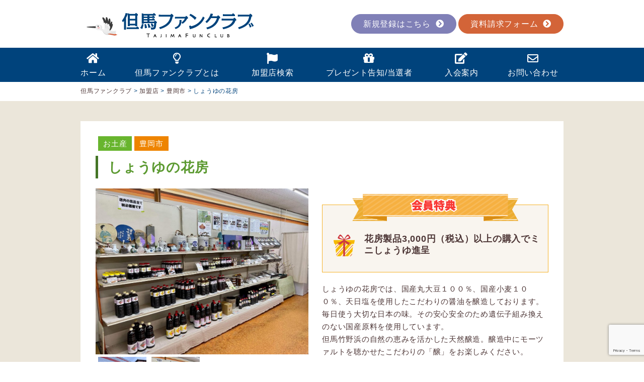

--- FILE ---
content_type: text/html; charset=UTF-8
request_url: https://fc.tajima.or.jp/shops/%E3%81%97%E3%82%87%E3%81%86%E3%82%86%E3%81%AE%E8%8A%B1%E6%88%BF/
body_size: 79703
content:
<!DOCTYPE html>
<html lang="ja">
<head>
<meta charset="utf-8">
<meta name="google-translate-customization" content="c130c88eb7ac645a-d841d68cceadc1d9-g45121f0c83455166-10">
<meta name="viewport" content="width=device-width,initial-scale=1">

<!-- MapPress Easy Google Maps Version:2.94.15PRO (https://www.mappresspro.com) -->
	<style>img:is([sizes="auto" i], [sizes^="auto," i]) { contain-intrinsic-size: 3000px 1500px }</style>
	
		<!-- All in One SEO 4.8.2 - aioseo.com -->
		<title>しょうゆの花房 | 但馬ファンクラブ</title>
	<meta name="robots" content="max-image-preview:large" />
	<link rel="canonical" href="https://fc.tajima.or.jp/shops/%e3%81%97%e3%82%87%e3%81%86%e3%82%86%e3%81%ae%e8%8a%b1%e6%88%bf/" />
	<meta name="generator" content="All in One SEO (AIOSEO) 4.8.2" />
		<meta property="og:locale" content="ja_JP" />
		<meta property="og:site_name" content="但馬ファンクラブ | とってもお得な特典が一杯の但馬を楽しむWEBサイト" />
		<meta property="og:type" content="article" />
		<meta property="og:title" content="しょうゆの花房 | 但馬ファンクラブ" />
		<meta property="og:url" content="https://fc.tajima.or.jp/shops/%e3%81%97%e3%82%87%e3%81%86%e3%82%86%e3%81%ae%e8%8a%b1%e6%88%bf/" />
		<meta property="article:published_time" content="2022-03-31T23:50:47+00:00" />
		<meta property="article:modified_time" content="2025-04-01T00:34:07+00:00" />
		<meta name="twitter:card" content="summary_large_image" />
		<meta name="twitter:title" content="しょうゆの花房 | 但馬ファンクラブ" />
		<script type="application/ld+json" class="aioseo-schema">
			{"@context":"https:\/\/schema.org","@graph":[{"@type":"BreadcrumbList","@id":"https:\/\/fc.tajima.or.jp\/shops\/%e3%81%97%e3%82%87%e3%81%86%e3%82%86%e3%81%ae%e8%8a%b1%e6%88%bf\/#breadcrumblist","itemListElement":[{"@type":"ListItem","@id":"https:\/\/fc.tajima.or.jp\/#listItem","position":1,"name":"\u5bb6"}]},{"@type":"Organization","@id":"https:\/\/fc.tajima.or.jp\/#organization","name":"\u4f46\u99ac\u30d5\u30a1\u30f3\u30af\u30e9\u30d6","description":"\u3068\u3063\u3066\u3082\u304a\u5f97\u306a\u7279\u5178\u304c\u4e00\u676f\u306e\u4f46\u99ac\u3092\u697d\u3057\u3080WEB\u30b5\u30a4\u30c8","url":"https:\/\/fc.tajima.or.jp\/"},{"@type":"WebPage","@id":"https:\/\/fc.tajima.or.jp\/shops\/%e3%81%97%e3%82%87%e3%81%86%e3%82%86%e3%81%ae%e8%8a%b1%e6%88%bf\/#webpage","url":"https:\/\/fc.tajima.or.jp\/shops\/%e3%81%97%e3%82%87%e3%81%86%e3%82%86%e3%81%ae%e8%8a%b1%e6%88%bf\/","name":"\u3057\u3087\u3046\u3086\u306e\u82b1\u623f | \u4f46\u99ac\u30d5\u30a1\u30f3\u30af\u30e9\u30d6","inLanguage":"ja","isPartOf":{"@id":"https:\/\/fc.tajima.or.jp\/#website"},"breadcrumb":{"@id":"https:\/\/fc.tajima.or.jp\/shops\/%e3%81%97%e3%82%87%e3%81%86%e3%82%86%e3%81%ae%e8%8a%b1%e6%88%bf\/#breadcrumblist"},"image":{"@type":"ImageObject","url":"https:\/\/fc.tajima.or.jp\/core\/wp-content\/uploads\/2022\/03\/1ef3ddeff6b0d1d2f8bdb1fb58087827-1.jpg","@id":"https:\/\/fc.tajima.or.jp\/shops\/%e3%81%97%e3%82%87%e3%81%86%e3%82%86%e3%81%ae%e8%8a%b1%e6%88%bf\/#mainImage","width":1200,"height":900},"primaryImageOfPage":{"@id":"https:\/\/fc.tajima.or.jp\/shops\/%e3%81%97%e3%82%87%e3%81%86%e3%82%86%e3%81%ae%e8%8a%b1%e6%88%bf\/#mainImage"},"datePublished":"2022-04-01T08:50:47+09:00","dateModified":"2025-04-01T09:34:07+09:00"},{"@type":"WebSite","@id":"https:\/\/fc.tajima.or.jp\/#website","url":"https:\/\/fc.tajima.or.jp\/","name":"\u4f46\u99ac\u30d5\u30a1\u30f3\u30af\u30e9\u30d6","description":"\u3068\u3063\u3066\u3082\u304a\u5f97\u306a\u7279\u5178\u304c\u4e00\u676f\u306e\u4f46\u99ac\u3092\u697d\u3057\u3080WEB\u30b5\u30a4\u30c8","inLanguage":"ja","publisher":{"@id":"https:\/\/fc.tajima.or.jp\/#organization"}}]}
		</script>
		<!-- All in One SEO -->

<link rel="alternate" type="application/rss+xml" title="但馬ファンクラブ &raquo; フィード" href="https://fc.tajima.or.jp/feed/" />
<link rel="alternate" type="application/rss+xml" title="但馬ファンクラブ &raquo; コメントフィード" href="https://fc.tajima.or.jp/comments/feed/" />
<script type="text/javascript">
/* <![CDATA[ */
window._wpemojiSettings = {"baseUrl":"https:\/\/s.w.org\/images\/core\/emoji\/15.1.0\/72x72\/","ext":".png","svgUrl":"https:\/\/s.w.org\/images\/core\/emoji\/15.1.0\/svg\/","svgExt":".svg","source":{"concatemoji":"https:\/\/fc.tajima.or.jp\/core\/wp-includes\/js\/wp-emoji-release.min.js?ver=6.8.1"}};
/*! This file is auto-generated */
!function(i,n){var o,s,e;function c(e){try{var t={supportTests:e,timestamp:(new Date).valueOf()};sessionStorage.setItem(o,JSON.stringify(t))}catch(e){}}function p(e,t,n){e.clearRect(0,0,e.canvas.width,e.canvas.height),e.fillText(t,0,0);var t=new Uint32Array(e.getImageData(0,0,e.canvas.width,e.canvas.height).data),r=(e.clearRect(0,0,e.canvas.width,e.canvas.height),e.fillText(n,0,0),new Uint32Array(e.getImageData(0,0,e.canvas.width,e.canvas.height).data));return t.every(function(e,t){return e===r[t]})}function u(e,t,n){switch(t){case"flag":return n(e,"\ud83c\udff3\ufe0f\u200d\u26a7\ufe0f","\ud83c\udff3\ufe0f\u200b\u26a7\ufe0f")?!1:!n(e,"\ud83c\uddfa\ud83c\uddf3","\ud83c\uddfa\u200b\ud83c\uddf3")&&!n(e,"\ud83c\udff4\udb40\udc67\udb40\udc62\udb40\udc65\udb40\udc6e\udb40\udc67\udb40\udc7f","\ud83c\udff4\u200b\udb40\udc67\u200b\udb40\udc62\u200b\udb40\udc65\u200b\udb40\udc6e\u200b\udb40\udc67\u200b\udb40\udc7f");case"emoji":return!n(e,"\ud83d\udc26\u200d\ud83d\udd25","\ud83d\udc26\u200b\ud83d\udd25")}return!1}function f(e,t,n){var r="undefined"!=typeof WorkerGlobalScope&&self instanceof WorkerGlobalScope?new OffscreenCanvas(300,150):i.createElement("canvas"),a=r.getContext("2d",{willReadFrequently:!0}),o=(a.textBaseline="top",a.font="600 32px Arial",{});return e.forEach(function(e){o[e]=t(a,e,n)}),o}function t(e){var t=i.createElement("script");t.src=e,t.defer=!0,i.head.appendChild(t)}"undefined"!=typeof Promise&&(o="wpEmojiSettingsSupports",s=["flag","emoji"],n.supports={everything:!0,everythingExceptFlag:!0},e=new Promise(function(e){i.addEventListener("DOMContentLoaded",e,{once:!0})}),new Promise(function(t){var n=function(){try{var e=JSON.parse(sessionStorage.getItem(o));if("object"==typeof e&&"number"==typeof e.timestamp&&(new Date).valueOf()<e.timestamp+604800&&"object"==typeof e.supportTests)return e.supportTests}catch(e){}return null}();if(!n){if("undefined"!=typeof Worker&&"undefined"!=typeof OffscreenCanvas&&"undefined"!=typeof URL&&URL.createObjectURL&&"undefined"!=typeof Blob)try{var e="postMessage("+f.toString()+"("+[JSON.stringify(s),u.toString(),p.toString()].join(",")+"));",r=new Blob([e],{type:"text/javascript"}),a=new Worker(URL.createObjectURL(r),{name:"wpTestEmojiSupports"});return void(a.onmessage=function(e){c(n=e.data),a.terminate(),t(n)})}catch(e){}c(n=f(s,u,p))}t(n)}).then(function(e){for(var t in e)n.supports[t]=e[t],n.supports.everything=n.supports.everything&&n.supports[t],"flag"!==t&&(n.supports.everythingExceptFlag=n.supports.everythingExceptFlag&&n.supports[t]);n.supports.everythingExceptFlag=n.supports.everythingExceptFlag&&!n.supports.flag,n.DOMReady=!1,n.readyCallback=function(){n.DOMReady=!0}}).then(function(){return e}).then(function(){var e;n.supports.everything||(n.readyCallback(),(e=n.source||{}).concatemoji?t(e.concatemoji):e.wpemoji&&e.twemoji&&(t(e.twemoji),t(e.wpemoji)))}))}((window,document),window._wpemojiSettings);
/* ]]> */
</script>
<style id='wp-emoji-styles-inline-css' type='text/css'>

	img.wp-smiley, img.emoji {
		display: inline !important;
		border: none !important;
		box-shadow: none !important;
		height: 1em !important;
		width: 1em !important;
		margin: 0 0.07em !important;
		vertical-align: -0.1em !important;
		background: none !important;
		padding: 0 !important;
	}
</style>
<link rel='stylesheet' id='wp-block-library-css' href='https://fc.tajima.or.jp/core/wp-includes/css/dist/block-library/style.min.css?ver=6.8.1' type='text/css' media='all' />
<style id='classic-theme-styles-inline-css' type='text/css'>
/*! This file is auto-generated */
.wp-block-button__link{color:#fff;background-color:#32373c;border-radius:9999px;box-shadow:none;text-decoration:none;padding:calc(.667em + 2px) calc(1.333em + 2px);font-size:1.125em}.wp-block-file__button{background:#32373c;color:#fff;text-decoration:none}
</style>
<link rel='stylesheet' id='mappress-css' href='https://fc.tajima.or.jp/core/wp-content/plugins/mappress-google-maps-for-wordpress/css/mappress.css?ver=2.94.15PRO' type='text/css' media='all' />
<link rel='stylesheet' id='search-filter-flatpickr-css' href='https://fc.tajima.or.jp/core/wp-content/plugins/search-filter/assets/css/vendor/flatpickr.min.css?ver=3.1.6' type='text/css' media='all' />
<link rel='stylesheet' id='search-filter-css' href='https://fc.tajima.or.jp/core/wp-content/plugins/search-filter/assets/css/frontend/frontend.css?ver=3.1.6' type='text/css' media='all' />
<style id='global-styles-inline-css' type='text/css'>
:root{--wp--preset--aspect-ratio--square: 1;--wp--preset--aspect-ratio--4-3: 4/3;--wp--preset--aspect-ratio--3-4: 3/4;--wp--preset--aspect-ratio--3-2: 3/2;--wp--preset--aspect-ratio--2-3: 2/3;--wp--preset--aspect-ratio--16-9: 16/9;--wp--preset--aspect-ratio--9-16: 9/16;--wp--preset--color--black: #000000;--wp--preset--color--cyan-bluish-gray: #abb8c3;--wp--preset--color--white: #ffffff;--wp--preset--color--pale-pink: #f78da7;--wp--preset--color--vivid-red: #cf2e2e;--wp--preset--color--luminous-vivid-orange: #ff6900;--wp--preset--color--luminous-vivid-amber: #fcb900;--wp--preset--color--light-green-cyan: #7bdcb5;--wp--preset--color--vivid-green-cyan: #00d084;--wp--preset--color--pale-cyan-blue: #8ed1fc;--wp--preset--color--vivid-cyan-blue: #0693e3;--wp--preset--color--vivid-purple: #9b51e0;--wp--preset--gradient--vivid-cyan-blue-to-vivid-purple: linear-gradient(135deg,rgba(6,147,227,1) 0%,rgb(155,81,224) 100%);--wp--preset--gradient--light-green-cyan-to-vivid-green-cyan: linear-gradient(135deg,rgb(122,220,180) 0%,rgb(0,208,130) 100%);--wp--preset--gradient--luminous-vivid-amber-to-luminous-vivid-orange: linear-gradient(135deg,rgba(252,185,0,1) 0%,rgba(255,105,0,1) 100%);--wp--preset--gradient--luminous-vivid-orange-to-vivid-red: linear-gradient(135deg,rgba(255,105,0,1) 0%,rgb(207,46,46) 100%);--wp--preset--gradient--very-light-gray-to-cyan-bluish-gray: linear-gradient(135deg,rgb(238,238,238) 0%,rgb(169,184,195) 100%);--wp--preset--gradient--cool-to-warm-spectrum: linear-gradient(135deg,rgb(74,234,220) 0%,rgb(151,120,209) 20%,rgb(207,42,186) 40%,rgb(238,44,130) 60%,rgb(251,105,98) 80%,rgb(254,248,76) 100%);--wp--preset--gradient--blush-light-purple: linear-gradient(135deg,rgb(255,206,236) 0%,rgb(152,150,240) 100%);--wp--preset--gradient--blush-bordeaux: linear-gradient(135deg,rgb(254,205,165) 0%,rgb(254,45,45) 50%,rgb(107,0,62) 100%);--wp--preset--gradient--luminous-dusk: linear-gradient(135deg,rgb(255,203,112) 0%,rgb(199,81,192) 50%,rgb(65,88,208) 100%);--wp--preset--gradient--pale-ocean: linear-gradient(135deg,rgb(255,245,203) 0%,rgb(182,227,212) 50%,rgb(51,167,181) 100%);--wp--preset--gradient--electric-grass: linear-gradient(135deg,rgb(202,248,128) 0%,rgb(113,206,126) 100%);--wp--preset--gradient--midnight: linear-gradient(135deg,rgb(2,3,129) 0%,rgb(40,116,252) 100%);--wp--preset--font-size--small: 13px;--wp--preset--font-size--medium: 20px;--wp--preset--font-size--large: 36px;--wp--preset--font-size--x-large: 42px;--wp--preset--spacing--20: 0.44rem;--wp--preset--spacing--30: 0.67rem;--wp--preset--spacing--40: 1rem;--wp--preset--spacing--50: 1.5rem;--wp--preset--spacing--60: 2.25rem;--wp--preset--spacing--70: 3.38rem;--wp--preset--spacing--80: 5.06rem;--wp--preset--shadow--natural: 6px 6px 9px rgba(0, 0, 0, 0.2);--wp--preset--shadow--deep: 12px 12px 50px rgba(0, 0, 0, 0.4);--wp--preset--shadow--sharp: 6px 6px 0px rgba(0, 0, 0, 0.2);--wp--preset--shadow--outlined: 6px 6px 0px -3px rgba(255, 255, 255, 1), 6px 6px rgba(0, 0, 0, 1);--wp--preset--shadow--crisp: 6px 6px 0px rgba(0, 0, 0, 1);}:where(.is-layout-flex){gap: 0.5em;}:where(.is-layout-grid){gap: 0.5em;}body .is-layout-flex{display: flex;}.is-layout-flex{flex-wrap: wrap;align-items: center;}.is-layout-flex > :is(*, div){margin: 0;}body .is-layout-grid{display: grid;}.is-layout-grid > :is(*, div){margin: 0;}:where(.wp-block-columns.is-layout-flex){gap: 2em;}:where(.wp-block-columns.is-layout-grid){gap: 2em;}:where(.wp-block-post-template.is-layout-flex){gap: 1.25em;}:where(.wp-block-post-template.is-layout-grid){gap: 1.25em;}.has-black-color{color: var(--wp--preset--color--black) !important;}.has-cyan-bluish-gray-color{color: var(--wp--preset--color--cyan-bluish-gray) !important;}.has-white-color{color: var(--wp--preset--color--white) !important;}.has-pale-pink-color{color: var(--wp--preset--color--pale-pink) !important;}.has-vivid-red-color{color: var(--wp--preset--color--vivid-red) !important;}.has-luminous-vivid-orange-color{color: var(--wp--preset--color--luminous-vivid-orange) !important;}.has-luminous-vivid-amber-color{color: var(--wp--preset--color--luminous-vivid-amber) !important;}.has-light-green-cyan-color{color: var(--wp--preset--color--light-green-cyan) !important;}.has-vivid-green-cyan-color{color: var(--wp--preset--color--vivid-green-cyan) !important;}.has-pale-cyan-blue-color{color: var(--wp--preset--color--pale-cyan-blue) !important;}.has-vivid-cyan-blue-color{color: var(--wp--preset--color--vivid-cyan-blue) !important;}.has-vivid-purple-color{color: var(--wp--preset--color--vivid-purple) !important;}.has-black-background-color{background-color: var(--wp--preset--color--black) !important;}.has-cyan-bluish-gray-background-color{background-color: var(--wp--preset--color--cyan-bluish-gray) !important;}.has-white-background-color{background-color: var(--wp--preset--color--white) !important;}.has-pale-pink-background-color{background-color: var(--wp--preset--color--pale-pink) !important;}.has-vivid-red-background-color{background-color: var(--wp--preset--color--vivid-red) !important;}.has-luminous-vivid-orange-background-color{background-color: var(--wp--preset--color--luminous-vivid-orange) !important;}.has-luminous-vivid-amber-background-color{background-color: var(--wp--preset--color--luminous-vivid-amber) !important;}.has-light-green-cyan-background-color{background-color: var(--wp--preset--color--light-green-cyan) !important;}.has-vivid-green-cyan-background-color{background-color: var(--wp--preset--color--vivid-green-cyan) !important;}.has-pale-cyan-blue-background-color{background-color: var(--wp--preset--color--pale-cyan-blue) !important;}.has-vivid-cyan-blue-background-color{background-color: var(--wp--preset--color--vivid-cyan-blue) !important;}.has-vivid-purple-background-color{background-color: var(--wp--preset--color--vivid-purple) !important;}.has-black-border-color{border-color: var(--wp--preset--color--black) !important;}.has-cyan-bluish-gray-border-color{border-color: var(--wp--preset--color--cyan-bluish-gray) !important;}.has-white-border-color{border-color: var(--wp--preset--color--white) !important;}.has-pale-pink-border-color{border-color: var(--wp--preset--color--pale-pink) !important;}.has-vivid-red-border-color{border-color: var(--wp--preset--color--vivid-red) !important;}.has-luminous-vivid-orange-border-color{border-color: var(--wp--preset--color--luminous-vivid-orange) !important;}.has-luminous-vivid-amber-border-color{border-color: var(--wp--preset--color--luminous-vivid-amber) !important;}.has-light-green-cyan-border-color{border-color: var(--wp--preset--color--light-green-cyan) !important;}.has-vivid-green-cyan-border-color{border-color: var(--wp--preset--color--vivid-green-cyan) !important;}.has-pale-cyan-blue-border-color{border-color: var(--wp--preset--color--pale-cyan-blue) !important;}.has-vivid-cyan-blue-border-color{border-color: var(--wp--preset--color--vivid-cyan-blue) !important;}.has-vivid-purple-border-color{border-color: var(--wp--preset--color--vivid-purple) !important;}.has-vivid-cyan-blue-to-vivid-purple-gradient-background{background: var(--wp--preset--gradient--vivid-cyan-blue-to-vivid-purple) !important;}.has-light-green-cyan-to-vivid-green-cyan-gradient-background{background: var(--wp--preset--gradient--light-green-cyan-to-vivid-green-cyan) !important;}.has-luminous-vivid-amber-to-luminous-vivid-orange-gradient-background{background: var(--wp--preset--gradient--luminous-vivid-amber-to-luminous-vivid-orange) !important;}.has-luminous-vivid-orange-to-vivid-red-gradient-background{background: var(--wp--preset--gradient--luminous-vivid-orange-to-vivid-red) !important;}.has-very-light-gray-to-cyan-bluish-gray-gradient-background{background: var(--wp--preset--gradient--very-light-gray-to-cyan-bluish-gray) !important;}.has-cool-to-warm-spectrum-gradient-background{background: var(--wp--preset--gradient--cool-to-warm-spectrum) !important;}.has-blush-light-purple-gradient-background{background: var(--wp--preset--gradient--blush-light-purple) !important;}.has-blush-bordeaux-gradient-background{background: var(--wp--preset--gradient--blush-bordeaux) !important;}.has-luminous-dusk-gradient-background{background: var(--wp--preset--gradient--luminous-dusk) !important;}.has-pale-ocean-gradient-background{background: var(--wp--preset--gradient--pale-ocean) !important;}.has-electric-grass-gradient-background{background: var(--wp--preset--gradient--electric-grass) !important;}.has-midnight-gradient-background{background: var(--wp--preset--gradient--midnight) !important;}.has-small-font-size{font-size: var(--wp--preset--font-size--small) !important;}.has-medium-font-size{font-size: var(--wp--preset--font-size--medium) !important;}.has-large-font-size{font-size: var(--wp--preset--font-size--large) !important;}.has-x-large-font-size{font-size: var(--wp--preset--font-size--x-large) !important;}
:where(.wp-block-post-template.is-layout-flex){gap: 1.25em;}:where(.wp-block-post-template.is-layout-grid){gap: 1.25em;}
:where(.wp-block-columns.is-layout-flex){gap: 2em;}:where(.wp-block-columns.is-layout-grid){gap: 2em;}
:root :where(.wp-block-pullquote){font-size: 1.5em;line-height: 1.6;}
</style>
<link rel='stylesheet' id='contact-form-7-css' href='https://fc.tajima.or.jp/core/wp-content/plugins/contact-form-7/includes/css/styles.css?ver=6.0.6' type='text/css' media='all' />
<link rel='stylesheet' id='cf7msm_styles-css' href='https://fc.tajima.or.jp/core/wp-content/plugins/contact-form-7-multi-step-module/resources/cf7msm.css?ver=4.4.2' type='text/css' media='all' />
<link rel='stylesheet' id='searchandfilter-css' href='https://fc.tajima.or.jp/core/wp-content/plugins/search-filter/includes/integrations/legacy//style.css?ver=1.0' type='text/css' media='all' />
<link rel='stylesheet' id='wp-pagenavi-css' href='https://fc.tajima.or.jp/core/wp-content/plugins/wp-pagenavi/pagenavi-css.css?ver=2.70' type='text/css' media='all' />
<link rel='stylesheet' id='search-filter-ugc-styles-css' href='https://fc.tajima.or.jp/core/wp-content/uploads/search-filter/style.css?ver=4' type='text/css' media='all' />
<script type="text/javascript">
		if ( ! Object.hasOwn( window, 'searchAndFilter' ) ) {
			window.searchAndFilter = {};
		}
		</script><script type="text/javascript" src="https://fc.tajima.or.jp/core/wp-includes/js/jquery/jquery.min.js?ver=3.7.1" id="jquery-core-js"></script>
<script type="text/javascript" src="https://fc.tajima.or.jp/core/wp-includes/js/jquery/jquery-migrate.min.js?ver=3.4.1" id="jquery-migrate-js"></script>
<script type="text/javascript" src="https://fc.tajima.or.jp/core/wp-content/plugins/search-filter/assets/js/vendor/flatpickr.min.js?ver=3.1.6" id="search-filter-flatpickr-js"></script>
<script type="text/javascript" id="search-filter-js-before">
/* <![CDATA[ */
window.searchAndFilter.frontend = {"fields":{},"queries":{},"library":{"fields":{},"components":{}},"restNonce":"dc0c2ed3cf","homeUrl":"https:\/\/fc.tajima.or.jp","isPro":false};
/* ]]> */
</script>
<script type="text/javascript" src="https://fc.tajima.or.jp/core/wp-content/plugins/search-filter/assets/js/frontend/frontend.js?ver=3.1.6" id="search-filter-js"></script>
<link rel="https://api.w.org/" href="https://fc.tajima.or.jp/wp-json/" /><link rel="alternate" title="JSON" type="application/json" href="https://fc.tajima.or.jp/wp-json/wp/v2/shops/9316" /><link rel="EditURI" type="application/rsd+xml" title="RSD" href="https://fc.tajima.or.jp/core/xmlrpc.php?rsd" />
<link rel='shortlink' href='https://fc.tajima.or.jp/?p=9316' />
<link rel="alternate" title="oEmbed (JSON)" type="application/json+oembed" href="https://fc.tajima.or.jp/wp-json/oembed/1.0/embed?url=https%3A%2F%2Ffc.tajima.or.jp%2Fshops%2F%25e3%2581%2597%25e3%2582%2587%25e3%2581%2586%25e3%2582%2586%25e3%2581%25ae%25e8%258a%25b1%25e6%2588%25bf%2F" />
<link rel="alternate" title="oEmbed (XML)" type="text/xml+oembed" href="https://fc.tajima.or.jp/wp-json/oembed/1.0/embed?url=https%3A%2F%2Ffc.tajima.or.jp%2Fshops%2F%25e3%2581%2597%25e3%2582%2587%25e3%2581%2586%25e3%2582%2586%25e3%2581%25ae%25e8%258a%25b1%25e6%2588%25bf%2F&#038;format=xml" />
<title>しょうゆの花房 | 但馬ファンクラブ但馬ファンクラブ | 但馬ファンクラブ</title>
<!--<meta name="viewport" content="width=device-width, initial-scale=1, minimum-scale=1, maximum-scale=1 user-scalable=no">-->
<meta name="author" content="但馬ファンクラブ">
<link rel="shortcut icon" href="https://fc.tajima.or.jp/core/wp-content/themes/tajimafanclub/images/favicon.ico">
<link rel="apple-touch-icon" sizes="72x72" href="https://fc.tajima.or.jp/core/wp-content/themes/tajimafanclub/images/touch-icon-72.png">
<link rel="apple-touch-icon" sizes="114x114" href="https://fc.tajima.or.jp/core/wp-content/themes/tajimafanclub/images/touch-icon-114.png">
<!--<link rel="stylesheet" type="text/css" href="https://fc.tajima.or.jp/core/wp-content/themes/tajimafanclub/css/slick/slick.css">
<link rel="stylesheet" type="text/css" href="https://fc.tajima.or.jp/core/wp-content/themes/tajimafanclub/css/slick/slick-theme.css">-->
<link rel="stylesheet" href="https://fc.tajima.or.jp/core/wp-content/themes/tajimafanclub/style.css?1762239598">
<link rel="stylesheet" media="screen and (max-width: 960px)" href="https://fc.tajima.or.jp/core/wp-content/themes/tajimafanclub/css/smart.css">
<link href="https://use.fontawesome.com/releases/v5.0.6/css/all.css" rel="stylesheet">
<link rel="stylesheet" type="text/css" href="//cdn.jsdelivr.net/npm/slick-carousel@1.8.1/slick/slick.css"/>
<!--<script src="https://fc.tajima.or.jp/core/wp-content/themes/tajimafanclub/js/modernizr.custom.js" type="text/javascript"></script>-->
<script src="//ajax.googleapis.com/ajax/libs/jquery/1.11.0/jquery.min.js" type="text/javascript"></script>
<script src="https://fc.tajima.or.jp/core/wp-content/themes/tajimafanclub/js/script.js" type="text/javascript"></script>
<script src="https://fc.tajima.or.jp/core/wp-content/themes/tajimafanclub/js/jquery.leanModal.min.js" type="text/javascript"></script>
<script src="https://fc.tajima.or.jp/core/wp-content/themes/tajimafanclub/js/slider.js" type="text/javascript"></script>
<script type="text/javascript" src="//cdn.jsdelivr.net/npm/slick-carousel@1.8.1/slick/slick.min.js"></script>
<script>
$(function() {
     $('.thumb-item').slick({
          infinite: true,
          slidesToShow: 1,
          slidesToScroll: 1,
          arrows: false,
		  autoplay: true,
　　　　　　adaptiveHeight: true,
          fade: true,
          asNavFor: '.thumb-item-nav'
     });
     $('.thumb-item-nav').slick({
          infinite: true,
          slidesToShow: 4,
		 autoplay: true,
　　　　　　adaptiveHeight: true,
          asNavFor: '.thumb-item',
          slidesToScroll: 1,
          focusOnSelect: true,
     });
});
</script>
</head>

<body>
<div id="wrapper" class="clearfix">

<header id="header">
			 <div class="container headertop">
			    <div class="logo"><a href="/"><img src="https://fc.tajima.or.jp/core/wp-content/themes/tajimafanclub/images/logo.png" alt="但馬ファンクラブ"></a></div>
                <div class="tcontact">
				    <a class="btn1" href="/form_new/">新規登録はこちら<i class="fas fa-chevron-circle-right"></i></a>
                    <a class="btn2" href="/form_siryou/">資料請求フォーム<i class="fas fa-chevron-circle-right"></i></a>
				</div>
			 </div>
      <div class="inner clearfix">
          <div id="mobile-head">
			    <div class="slogo"><a href="/"><img src="https://fc.tajima.or.jp/core/wp-content/themes/tajimafanclub/images/logo3.png" alt="但馬ファンクラブ"></a></div>
                <div id="nav-toggle">
                   <div>
                       <span></span>
                       <span></span>
                       <span></span>
                   </div>
                </div>
             </div>
          <nav id="global-nav" class="container clearfix">
			    <a href="/"><div class="logo2"><img src="https://fc.tajima.or.jp/core/wp-content/themes/tajimafanclub/images/logo2.png" alt="但馬ファンクラブ"></div></a>
            <ul class="b-menu clearfix">
                <a class="top_tit" href="/"><li class="first_child secondmenu"><i class="fas fa-home"></i><br>ホーム</li></a>
                <a class="top_tit" href="/about"><li class="secondmenu"><i class="far fa-lightbulb"></i><br>但馬ファンクラブとは</li></a>
                <a class="top_tit" href="/shops"><li class="secondmenu"><i class="fas fa-flag"></i><br>加盟店検索</li></a>
				<a  class="top_tit"href="https://fc.tajima.or.jp/presents/"><li class="secondmenu"><i class="fas fa-gift"></i><br>プレゼント告知/当選者</li></a>
                <!--<a class="top_tit" href="/gift/6/"><li><i class="fas fa-gift"></i><br>プレゼント告知/当選者</li></a>-->
				<!--<a class="top_tit" href="/organization"><li class="secondmenu"><i class="fas fa-building"></i><br>運営組織</li></a>-->
				<a class="top_tit" href="/join-us"><li class="secondmenu"><i class="fas fa-edit"></i><br>入会案内</li></a>
				<a class="top_tit" href="/contact"><li class="last_child secondmenu"><i class="far fa-envelope"></i><br>お問い合わせ</li></a>
            </ul>
          </nav>
     </div>
</header>

<div id="main-wrapper" class="clearfix"><div id="contents_wrap">
    <div class="container breadcrumb">
        
<div class="breadcrumbs">
    <!-- Breadcrumb NavXT 7.4.1 -->
<span property="itemListElement" typeof="ListItem"><a property="item" typeof="WebPage" title="但馬ファンクラブへ移動する" href="https://fc.tajima.or.jp" class="home" ><span property="name">但馬ファンクラブ</span></a><meta property="position" content="1"></span> &gt; <span property="itemListElement" typeof="ListItem"><a property="item" typeof="WebPage" title="加盟店へ移動する" href="https://fc.tajima.or.jp/shops/" class="archive post-shops-archive" ><span property="name">加盟店</span></a><meta property="position" content="2"></span> &gt; <span property="itemListElement" typeof="ListItem"><a property="item" typeof="WebPage" title="Go to the 豊岡市 地域カテゴリ archives." href="https://fc.tajima.or.jp/areas_cate/toyooka/" class="taxonomy areas_cate" ><span property="name">豊岡市</span></a><meta property="position" content="3"></span> &gt; <span property="itemListElement" typeof="ListItem"><span property="name" class="post post-shops current-item">しょうゆの花房</span><meta property="url" content="https://fc.tajima.or.jp/shops/%e3%81%97%e3%82%87%e3%81%86%e3%82%86%e3%81%ae%e8%8a%b1%e6%88%bf/"><meta property="position" content="4"></span></div>
    </div>
    <div id="shop">
        <div class="container clearfix">
            <div class="inner">
                                <section class="clearfix">
                    <div class="topbox">
                        <ul class="cate">
                            <li class="shops_cate"><a href="https://fc.tajima.or.jp/shops_cate/shopping/" rel="tag">お土産</a></li>                            <li class="areas_cate"><a href="https://fc.tajima.or.jp/areas_cate/toyooka/" rel="tag">豊岡市</a></li>                                                    </ul>
                        <div class="title-box clear">
                            <h1 class="main-tit">
                                しょうゆの花房                            </h1>
                        </div>
                    </div>
                    <div class="lbox shop_img">
                        <!-- 店舗画像 -->
                        <ul class="thumb-item">
                                                                                                                <li>
                                <img width="100%" src="https://fc.tajima.or.jp/core/wp-content/uploads/2022/03/1ef3ddeff6b0d1d2f8bdb1fb58087827-1-1024x768.jpg" alt="" />
                            </li>
                                                                                                                                            <li>
                                <img width="100%" src="https://fc.tajima.or.jp/core/wp-content/uploads/2022/03/13eb264831890d708b70513024e013c7-1024x799.jpg" alt="" />
                            </li>
                                                                                </ul>
                        <!-- ↓サムネイル -->
                        <ul class="thumb-item-nav">
                                                                                                                <li>
                                <div class="img" style="margin:5px;"><img src="https://fc.tajima.or.jp/core/wp-content/uploads/2022/03/1ef3ddeff6b0d1d2f8bdb1fb58087827-1-1024x768.jpg" alt="" /></div>
                            </li>
                                                                                                                                            <li>
                                <div class="img" style="margin:5px;"><img src="https://fc.tajima.or.jp/core/wp-content/uploads/2022/03/13eb264831890d708b70513024e013c7-1024x799.jpg" alt="" /></div>
                            </li>
                                                                                </ul>
                    </div>
                    <div class="rbox shop_info1">
                        <div class="tokuten clearfix">
                            <div class="top_img"><img src="https://fc.tajima.or.jp/core/wp-content/themes/tajimafanclub/images/tokuten.png" alt="会員特典"></div>
                            <div class="present"><img src="https://fc.tajima.or.jp/core/wp-content/themes/tajimafanclub/images/present.png" alt="プレゼント"></div>
                            <div class="innerbox">
                                <div class="s_tokuten">
                                                                        花房製品3,000円（税込）以上の購入でミニしょうゆ進呈                                                                    </div>
                                <div class="s_tokuten_small">
                                                                    </div>
                            </div>
                        </div>
                        <div class="sbox">
                            <p>しょうゆの花房では、国産丸大豆１００％、国産小麦１００％、天日塩を使用したこだわりの醤油を醸造しております。<br />
毎日使う大切な日本の味。その安心安全のため遺伝子組み換えのない国産原料を使用しています。<br />
但馬竹野浜の自然の恵みを活かした天然醸造。醸造中にモーツァルトを聴かせたこだわりの「醸」をお楽しみください。</p>
                        </div>
                        <div class="sbox">
                                                        </p>
                        </div>
                        <div class="sbox">
                                                        </p>
                        </div>
                    </div>
                </section>
                                <section class="clearfix">
                    <div class="clear shop_info2">
                        <h3><span>INFORMATION</span></h3>
                        <table>
                            <!-- 住所 -->
                            <div class="address">
                                                                <tr>
                                    <th scope="row" class="orange">住所</th>
                                    <td>
                                        豊岡市竹野町竹野375                                    </td>
                                </tr>
                                                            </div>
                            <!-- 住所 -->
                            <!-- TEL -->
                            <div class="tel">
                                                                <tr>
                                    <th scope="row" class="orange">TEL</th>
                                    <td>
                                        <span class="tel-pc">
                                            0796-47-0003</span>
                                        <span class="tel-mobile"><a href="tel:0796-47-0003">
                                                0796-47-0003</a></span>
                                    </td>
                                </tr>
                                                            </div>
                            <!-- TEL -->
                            <!-- FAX -->
                            <div class="fax">
                                                                <tr>
                                    <th scope="row" class="orange">FAX</th>
                                    <td>
                                        0796-47-0004                                    </td>
                                </tr>
                                                            </div>
                            <!-- FAX -->
                            <!-- 開館時間 -->
                            <div class="time">
                                                                <tr>
                                    <th scope="row" class="orange">開館時間</th>
                                    <td>
                                        9:00～18:00                                    </td>
                                </tr>
                                                            </div>
                            <!-- 開館時間 -->
                            <!-- 営業時間 -->
                            <div class="sales_season">
                                                            </div>
                            <!-- 営業時間 -->
                            <!-- 休館日 -->
                            <div class="off">
                                                                <tr>
                                    <th scope="row" class="orange">休館日</th>
                                    <td>
                                        日曜日・祝日                                    </td>
                                </tr>
                                                            </div>
                            <!-- 休館日 -->
                            <!-- 料金 -->
                            <div class="fee">
                                                            </div>
                            <!-- 料金 -->
                            <!-- 駐車場 -->
                            <div class="parking">
                                                                <tr>
                                    <th scope="row" class="orange">駐車場</th>
                                    <td>
                                        2台                                    </td>
                                </tr>
                                                            </div>
                            <!-- 駐車場 -->
                            <!-- 取り扱い品目 -->
                            <div class="items">
                                                            </div>
                            <!-- 取り扱い品目 -->
                            <!-- 施設・整備 -->
                            <div class="facility">
                                                            </div>
                            <!-- 施設・整備 -->
                            <!-- 連絡先 -->
                            <div class="contact">
                                                            </div>
                            <!-- 連絡先 -->
                            <!-- HP -->
                            <div class="fee">
                                                                <tr>
                                    <th scope="row" class="orange">HP</th>
                                    <td>
                                        <a href="https://syouyuhanafusa.co.jp" target="_blank">
                                            https://syouyuhanafusa.co.jp</a>
                                    </td>
                                </tr>
                                                            </div>
                            <!-- HP -->
                            <!-- 体験施設等 -->
                            <div class="experience">
                                                            </div>
                            <!-- 体験施設等 -->
                            <!-- ゴルフ場情報 -->
                                                        <!-- ゴルフ場情報 -->
                            <!-- ゴルフ場情報 -->
                            <!-- ゴルフ場情報 -->
                            <!-- アクセス -->
                            <div class="fee">
                                                                <tr>
                                    <th scope="row" class="orange">アクセス</th>
                                    <td>
                                        JR竹野駅から車で4分                                    </td>
                                </tr>
                                                            </div>
                            <!-- アクセス -->
                        </table>
                        <div class="map wrap2">
                            <!-- アクセス -->
                            <h3><span>MAP</span></h3>
                            <div></div>
<mappress-map center='35.659265,134.7635846' class='mapp-layout ' height='400px' layout='left' mapid='350' maptypeid='roadmap' name='mapp0' oid='9316' otype='post' style='width: 100%;height: 400px;' width='100%' zoom='15'>

	<poi address='日本、〒669-6201 兵庫県豊岡市竹野町竹野３７５' point='35.659265,134.7635846' props='[]' title='日本、〒669-6201 兵庫県豊岡市竹野町竹野３７５' viewport='35.657861819709,134.76227011971,35.660559780291,134.76496808029'></poi>
</mappress-map>
                            <!-- アクセス -->
                        </div>
                    </div>
                </section>
            </div><!-- / page-detail -->
        </div><!-- / inner -->
    </div><!-- / contener -->
    <div id="kanren" class="wrap2">
        <div class="container clearfix">
            <div id="related-entries clearfix">
                <h3>関連記事</h3>
                <div id="entries2" class="list-box list-news clearfix">
                    <ul>
                        <ul>                        <li class="clearfix">
                            <!-- サムネイル（アイキャッチ画像）の表示 -->
                                                        <a href="https://fc.tajima.or.jp/shops/fc-752/">
                                <div class="imagebox">
                                    <img width="150" height="150" src="https://fc.tajima.or.jp/core/wp-content/uploads/2018/06/fc_752_0-150x150.jpg" class="attachment-thumbnail size-thumbnail wp-post-image" alt="" decoding="async" loading="lazy" />                                </div>
                            </a>
                                                        <div class="textarea clearfix">
                                <div class="flag clearfix">
                                    <!-- 関連するタクソノミー（ショップカテゴリ、エリアカテゴリ、スポットカテゴリ）をリンク付きで表示 -->
                                    <!-- shops_cate（ショップカテゴリ）のタームを表示 -->
                                                                        <span class="shops_cate">
                                                                                <a href="https://fc.tajima.or.jp/shops_cate/shopping/">
                                            お土産</a>
                                                                            </span>
                                                                        <!-- areas_cate（エリアカテゴリ）のタームを表示 -->
                                                                        <span class="areas_cate">
                                                                                <a href="https://fc.tajima.or.jp/areas_cate/asago/">
                                            朝来市</a>
                                                                            </span>
                                                                        <!-- spots_cate（スポットカテゴリ）のタームを表示 -->
                                    <!--                      <p><strong>スポットカテゴリ:</strong>
                                                    <a href="https://fc.tajima.or.jp/spots_cate/takeda_jyoukamachi/">竹田城下町</a> 
                                            </p>
                 -->
                                </div><!-- flag -->
                                <!-- 投稿タイトルの表示 -->
                                <a href="https://fc.tajima.or.jp/shops/fc-752/">
                                    <div class="title">
                                        <h1 class="main-tit">
                                            福廼家総合食品有限会社                                        </h1>
                                    </div>
                                    <!-- ACF フィールド 's_tel'（電話番号）の表示 -->
                                                                        <div class="tel">
                                        079-672-2018                                    </div>
                                                                    </a>
                            </div> <!-- .text-area -->
                        </li>
                                                <li class="clearfix">
                            <!-- サムネイル（アイキャッチ画像）の表示 -->
                                                        <a href="https://fc.tajima.or.jp/shops/fc-788/">
                                <div class="imagebox">
                                    <img width="150" height="150" src="https://fc.tajima.or.jp/core/wp-content/uploads/2018/06/fc_788_0-150x150.jpg" class="attachment-thumbnail size-thumbnail wp-post-image" alt="" decoding="async" loading="lazy" />                                </div>
                            </a>
                                                        <div class="textarea clearfix">
                                <div class="flag clearfix">
                                    <!-- 関連するタクソノミー（ショップカテゴリ、エリアカテゴリ、スポットカテゴリ）をリンク付きで表示 -->
                                    <!-- shops_cate（ショップカテゴリ）のタームを表示 -->
                                                                        <span class="shops_cate">
                                                                                <a href="https://fc.tajima.or.jp/shops_cate/onsen/">
                                            温泉</a>
                                                                            </span>
                                                                        <!-- areas_cate（エリアカテゴリ）のタームを表示 -->
                                                                        <span class="areas_cate">
                                                                                <a href="https://fc.tajima.or.jp/areas_cate/shinonsen/">
                                            新温泉町</a>
                                                                            </span>
                                                                        <!-- spots_cate（スポットカテゴリ）のタームを表示 -->
                                    <!--                      <p><strong>スポットカテゴリ:</strong>
                                                    <a href="https://fc.tajima.or.jp/spots_cate/yumura_onsen/">湯村温泉</a> 
                                            </p>
                 -->
                                </div><!-- flag -->
                                <!-- 投稿タイトルの表示 -->
                                <a href="https://fc.tajima.or.jp/shops/fc-788/">
                                    <div class="title">
                                        <h1 class="main-tit">
                                            湯村温泉観光交流センター「薬師湯」                                        </h1>
                                    </div>
                                    <!-- ACF フィールド 's_tel'（電話番号）の表示 -->
                                                                        <div class="tel">
                                        0796-92-1081                                    </div>
                                                                    </a>
                            </div> <!-- .text-area -->
                        </li>
                                                <li class="clearfix">
                            <!-- サムネイル（アイキャッチ画像）の表示 -->
                                                        <a href="https://fc.tajima.or.jp/shops/fc-156/">
                                <div class="imagebox">
                                    <img width="150" height="150" src="https://fc.tajima.or.jp/core/wp-content/uploads/2018/06/fc_156_0-150x150.jpg" class="attachment-thumbnail size-thumbnail wp-post-image" alt="" decoding="async" loading="lazy" />                                </div>
                            </a>
                                                        <div class="textarea clearfix">
                                <div class="flag clearfix">
                                    <!-- 関連するタクソノミー（ショップカテゴリ、エリアカテゴリ、スポットカテゴリ）をリンク付きで表示 -->
                                    <!-- shops_cate（ショップカテゴリ）のタームを表示 -->
                                                                        <span class="shops_cate">
                                                                                <a href="https://fc.tajima.or.jp/shops_cate/eat_sweets/">
                                            お食事/スイーツ</a>
                                                                            </span>
                                                                        <!-- areas_cate（エリアカテゴリ）のタームを表示 -->
                                                                        <span class="areas_cate">
                                                                                <a href="https://fc.tajima.or.jp/areas_cate/toyooka/">
                                            豊岡市</a>
                                                                            </span>
                                                                        <!-- spots_cate（スポットカテゴリ）のタームを表示 -->
                                    <!--                      <p><strong>スポットカテゴリ:</strong>
                                                    <a href="https://fc.tajima.or.jp/spots_cate/izushi_jyoukamachi/">出石城下町</a> 
                                            </p>
                 -->
                                </div><!-- flag -->
                                <!-- 投稿タイトルの表示 -->
                                <a href="https://fc.tajima.or.jp/shops/fc-156/">
                                    <div class="title">
                                        <h1 class="main-tit">
                                            出石皿そば　官兵衛                                        </h1>
                                    </div>
                                    <!-- ACF フィールド 's_tel'（電話番号）の表示 -->
                                                                        <div class="tel">
                                        0796-52-3632                                    </div>
                                                                    </a>
                            </div> <!-- .text-area -->
                        </li>
                                                <li class="clearfix">
                            <!-- サムネイル（アイキャッチ画像）の表示 -->
                                                        <a href="https://fc.tajima.or.jp/shops/fc-595/">
                                <div class="imagebox">
                                    <img width="150" height="134" src="https://fc.tajima.or.jp/core/wp-content/uploads/2018/06/fc_595_0-150x134.jpg" class="attachment-thumbnail size-thumbnail wp-post-image" alt="" decoding="async" loading="lazy" />                                </div>
                            </a>
                                                        <div class="textarea clearfix">
                                <div class="flag clearfix">
                                    <!-- 関連するタクソノミー（ショップカテゴリ、エリアカテゴリ、スポットカテゴリ）をリンク付きで表示 -->
                                    <!-- shops_cate（ショップカテゴリ）のタームを表示 -->
                                                                        <span class="shops_cate">
                                                                                <a href="https://fc.tajima.or.jp/shops_cate/hotel/">
                                            宿泊施設</a>
                                                                            </span>
                                                                        <!-- areas_cate（エリアカテゴリ）のタームを表示 -->
                                                                        <span class="areas_cate">
                                                                                <a href="https://fc.tajima.or.jp/areas_cate/asago/">
                                            朝来市</a>
                                                                            </span>
                                                                        <!-- spots_cate（スポットカテゴリ）のタームを表示 -->
                                    <!--                      <p><strong>スポットカテゴリ:</strong>
                                                    <a href="https://fc.tajima.or.jp/spots_cate/takeda_jyoukamachi/">竹田城下町</a> 
                                            </p>
                 -->
                                </div><!-- flag -->
                                <!-- 投稿タイトルの表示 -->
                                <a href="https://fc.tajima.or.jp/shops/fc-595/">
                                    <div class="title">
                                        <h1 class="main-tit">
                                            有斐軒                                        </h1>
                                    </div>
                                    <!-- ACF フィールド 's_tel'（電話番号）の表示 -->
                                                                        <div class="tel">
                                        079-672-2059                                    </div>
                                                                    </a>
                            </div> <!-- .text-area -->
                        </li>
                                                <li class="clearfix">
                            <!-- サムネイル（アイキャッチ画像）の表示 -->
                                                        <a href="https://fc.tajima.or.jp/shops/%e5%87%ba%e7%9f%b3%e5%9f%8e%e5%b1%b1%e3%82%ac%e3%83%bc%e3%83%87%e3%83%b3/">
                                <div class="imagebox">
                                    <img width="150" height="150" src="https://fc.tajima.or.jp/core/wp-content/uploads/2021/03/tennai-1-150x150.jpg" class="attachment-thumbnail size-thumbnail wp-post-image" alt="" decoding="async" loading="lazy" />                                </div>
                            </a>
                                                        <div class="textarea clearfix">
                                <div class="flag clearfix">
                                    <!-- 関連するタクソノミー（ショップカテゴリ、エリアカテゴリ、スポットカテゴリ）をリンク付きで表示 -->
                                    <!-- shops_cate（ショップカテゴリ）のタームを表示 -->
                                                                        <span class="shops_cate">
                                                                                <a href="https://fc.tajima.or.jp/shops_cate/eat_sweets/">
                                            お食事/スイーツ</a>
                                                                            </span>
                                                                        <!-- areas_cate（エリアカテゴリ）のタームを表示 -->
                                                                        <span class="areas_cate">
                                                                                <a href="https://fc.tajima.or.jp/areas_cate/toyooka/">
                                            豊岡市</a>
                                                                            </span>
                                                                        <!-- spots_cate（スポットカテゴリ）のタームを表示 -->
                                    <!--                      <p><strong>スポットカテゴリ:</strong>
                                                    <a href="https://fc.tajima.or.jp/spots_cate/izushi_jyoukamachi/">出石城下町</a> 
                                            </p>
                 -->
                                </div><!-- flag -->
                                <!-- 投稿タイトルの表示 -->
                                <a href="https://fc.tajima.or.jp/shops/%e5%87%ba%e7%9f%b3%e5%9f%8e%e5%b1%b1%e3%82%ac%e3%83%bc%e3%83%87%e3%83%b3/">
                                    <div class="title">
                                        <h1 class="main-tit">
                                            出石城山ガーデン                                        </h1>
                                    </div>
                                    <!-- ACF フィールド 's_tel'（電話番号）の表示 -->
                                                                        <div class="tel">
                                        0796-52-7530                                    </div>
                                                                    </a>
                            </div> <!-- .text-area -->
                        </li>
                                                <li class="clearfix">
                            <!-- サムネイル（アイキャッチ画像）の表示 -->
                                                        <a href="https://fc.tajima.or.jp/shops/%e3%83%88%e3%83%a8%e3%82%bf%e3%83%ac%e3%83%b3%e3%82%bf%e3%83%aa%e3%83%bc%e3%82%b9%e7%a5%9e%e6%88%b8%e3%80%80%e3%82%b3%e3%82%a6%e3%83%8e%e3%83%88%e3%83%aa%e4%bd%86%e9%a6%ac%e7%a9%ba%e6%b8%af%e5%ba%97/">
                                <div class="imagebox">
                                    <img width="150" height="150" src="https://fc.tajima.or.jp/core/wp-content/uploads/2022/03/kounotori-150x150.jpg" class="attachment-thumbnail size-thumbnail wp-post-image" alt="" decoding="async" loading="lazy" />                                </div>
                            </a>
                                                        <div class="textarea clearfix">
                                <div class="flag clearfix">
                                    <!-- 関連するタクソノミー（ショップカテゴリ、エリアカテゴリ、スポットカテゴリ）をリンク付きで表示 -->
                                    <!-- shops_cate（ショップカテゴリ）のタームを表示 -->
                                                                        <span class="shops_cate">
                                                                                <a href="https://fc.tajima.or.jp/shops_cate/vehicle/">
                                            乗り物</a>
                                                                            </span>
                                                                        <!-- areas_cate（エリアカテゴリ）のタームを表示 -->
                                                                        <span class="areas_cate">
                                                                                <a href="https://fc.tajima.or.jp/areas_cate/toyooka/">
                                            豊岡市</a>
                                                                            </span>
                                                                        <!-- spots_cate（スポットカテゴリ）のタームを表示 -->
                                    <!--   -->
                                </div><!-- flag -->
                                <!-- 投稿タイトルの表示 -->
                                <a href="https://fc.tajima.or.jp/shops/%e3%83%88%e3%83%a8%e3%82%bf%e3%83%ac%e3%83%b3%e3%82%bf%e3%83%aa%e3%83%bc%e3%82%b9%e7%a5%9e%e6%88%b8%e3%80%80%e3%82%b3%e3%82%a6%e3%83%8e%e3%83%88%e3%83%aa%e4%bd%86%e9%a6%ac%e7%a9%ba%e6%b8%af%e5%ba%97/">
                                    <div class="title">
                                        <h1 class="main-tit">
                                            （株）トヨタレンタリース神戸　コウノトリ但馬空港店                                        </h1>
                                    </div>
                                    <!-- ACF フィールド 's_tel'（電話番号）の表示 -->
                                                                        <div class="tel">
                                        0796-23-7722                                    </div>
                                                                    </a>
                            </div> <!-- .text-area -->
                        </li>
                        </ul>                    </ul>
                </div>
                <!-- <php include( TEMPLATEPATH . '/related-entries2.php' ); ?> -->
            </div><!-- #related-entries -->
        </div>
    </div>
    <section class="search clearfix">
        <div class="clear wrap2">
            <div class="container clearfix">
                <div class="shops-search-wrap">
                    <h3><i class="fas fa-search"></i>　但馬ファンクラブ加盟店を探す</h3>
                    <div class="tab-content-wrap">
                        <ul class="tabs">
                            <li><a href="#tab1">カテゴリ・地域で検索</a></li>
                            <li><a href="#tab2">マップから選択</a></li>
                        </ul>
                        <div class="tab_content" id="tab1">
                            
				<form action="" method="post" class="searchandfilter">
					<div><ul><li><ul><li><label><input type='radio' name='ofshops_cate[]' value='0' checked='checked' /> 加盟店カテゴリ一覧</label></li>	<li class="cat-item cat-item-7"><label><input type='radio' name='ofshops_cate[]' value='7' /> お食事/スイーツ</label>
</li>
	<li class="cat-item cat-item-8"><label><input type='radio' name='ofshops_cate[]' value='8' /> 温泉</label>
</li>
	<li class="cat-item cat-item-9"><label><input type='radio' name='ofshops_cate[]' value='9' /> 宿泊施設</label>
</li>
	<li class="cat-item cat-item-10"><label><input type='radio' name='ofshops_cate[]' value='10' /> 見学施設</label>
</li>
	<li class="cat-item cat-item-20"><label><input type='radio' name='ofshops_cate[]' value='20' /> お土産</label>
</li>
	<li class="cat-item cat-item-21"><label><input type='radio' name='ofshops_cate[]' value='21' /> スポーツ・体験施設</label>
</li>
	<li class="cat-item cat-item-22"><label><input type='radio' name='ofshops_cate[]' value='22' /> 乗り物</label>
</li>
	<li class="cat-item cat-item-14"><label><input type='radio' name='ofshops_cate[]' value='14' /> その他</label>
</li>
</ul><input type="hidden" name="ofshops_cate_operator" value="and" /></li><li><ul><li><label><input type='radio' name='ofareas_cate[]' value='0' checked='checked' /> 地域カテゴリ一覧</label></li>	<li class="cat-item cat-item-15"><label><input type='radio' name='ofareas_cate[]' value='15' /> 豊岡市</label>
</li>
	<li class="cat-item cat-item-16"><label><input type='radio' name='ofareas_cate[]' value='16' /> 養父市</label>
</li>
	<li class="cat-item cat-item-17"><label><input type='radio' name='ofareas_cate[]' value='17' /> 朝来市</label>
</li>
	<li class="cat-item cat-item-18"><label><input type='radio' name='ofareas_cate[]' value='18' /> 香美町</label>
</li>
	<li class="cat-item cat-item-19"><label><input type='radio' name='ofareas_cate[]' value='19' /> 新温泉町</label>
</li>
</ul><input type="hidden" name="ofareas_cate_operator" value="and" /></li><li><ul><li><label><input type='radio' name='ofspots_cate[]' value='0' checked='checked' /> 観光地カテゴリ一覧</label></li>	<li class="cat-item cat-item-66"><label><input type='radio' name='ofspots_cate[]' value='66' /> 城崎温泉</label>
</li>
	<li class="cat-item cat-item-67"><label><input type='radio' name='ofspots_cate[]' value='67' /> 豊岡市街地</label>
</li>
	<li class="cat-item cat-item-68"><label><input type='radio' name='ofspots_cate[]' value='68' /> 出石城下町</label>
</li>
	<li class="cat-item cat-item-69"><label><input type='radio' name='ofspots_cate[]' value='69' /> 神鍋高原</label>
</li>
	<li class="cat-item cat-item-70"><label><input type='radio' name='ofspots_cate[]' value='70' /> 竹田城下町</label>
</li>
	<li class="cat-item cat-item-71"><label><input type='radio' name='ofspots_cate[]' value='71' /> 山陰海岸ジオパーク</label>
</li>
	<li class="cat-item cat-item-72"><label><input type='radio' name='ofspots_cate[]' value='72' /> 鉱石の道</label>
</li>
	<li class="cat-item cat-item-73"><label><input type='radio' name='ofspots_cate[]' value='73' /> 湯村温泉</label>
</li>
</ul><input type="hidden" name="ofspots_cate_operator" value="and" /></li><li><input type="hidden" name="ofsubmitted" value="1"><input type="submit" value="加盟店を検索"></li></ul></div></form>                        </div>
                        <div class="tab_content" id="tab2">
                            <div></div>
<mappress-map class='mapp-layout ' height='350px' layout='left' name='mapp1' otype='post' query='{"post_type":"shops"}' style='width: 100%;height: 350px;' width='100%' zoom='10'>

</mappress-map>
                        </div>
                    </div>
                    <div class="cate_keyword clearfix">
                        <div class="keyword-boxL">
                            <p class="title">キーワードから探す</p>
                        </div>
                        <div class="keyword-boxR">
                            <form method="get" action="https://fc.tajima.or.jp/./">
                                <input type="hidden" name="post_type" value="shops">
                                <input name="s" type="text" class="search-text key"><input class="search_submit" id="submit" type="submit" value="検索" />
                            </form>
                        </div>
                    </div>
                </div>
            </div>
        </div>
    </section>
</div>
<section>
	<div class="container wrap2">
          <h3>各種お申し込みはこちら</h3>
	          <div class="box1">
				    <a class="btn3 item" href="/form_new">新規登録はこちらから<i class="fas fa-chevron-circle-right"></i></a>
                    <a class="btn4 item" href="/form_siryou">資料請求はこちらから<i class="fas fa-chevron-circle-right"></i></a>
	          </div>
	          <div class="box1">
				    <a class="btn5 item" href="/form_koushin">更新のお申し込みはこちらから<i class="fas fa-chevron-circle-right"></i></a>
                    <a class="btn5 item" href="/form_reissue">再発行のお申し込みはこちらから<i class="fas fa-chevron-circle-right"></i></a>
	          </div>
    	</div>
</section>

<p id="page-top"><a href="#wrap"><img src="https://fc.tajima.or.jp/core/wp-content/themes/tajimafanclub/images/totop.png" alt="トップへ戻る"></a></p>
<footer id="footer" class="clearfix">
		    <div class="logo"><a href="./"><img src="https://fc.tajima.or.jp/core/wp-content/themes/tajimafanclub/images/logo.png" alt="但馬ファンクラブ"></a></div>
            <div class="tottkyu_link">
				<p>但馬の情報発信ポータルサイト</p>
				<a href="https://www.tajima.or.jp/" target="_blank"><img src="https://fc.tajima.or.jp/core/wp-content/themes/tajimafanclub/images/chotkyu_logo.png" alt="但馬情報特急"></a>
	        </div>
<div class="bottom">
	<div class="container">
		    <div class="footer_menu">
              <ul class="container b-menu">	
                <a class="top_tit" href="/"><li><i class="fas fa-angle-right"></i>ホーム</li></a>
                <a class="top_tit" href="/about"><li><i class="fas fa-angle-right"></i>但馬ファンクラブとは</li></a> 
                <a class="top_tit" href="/shops"><li><i class="fas fa-angle-right"></i>加盟店検索</li></a>
                <a class="top_tit" href="https://fc.tajima.or.jp/presents/"><li><i class="fas fa-angle-right"></i>プレゼント告知/当選者</li></a>
				  <a class="top_tit" href="/join-us"><li class="secondmenu"><i class="fas fa-angle-right"></i>入会案内</li></a>
				<a class="top_tit" href="http://furusato.tajima.or.jp" target="_blank"><li class="secondmenu"><i class="fas fa-angle-right"></i>運営組織</li></a>
				<a class="top_tit" href="/contact"><li><i class="fas fa-angle-right"></i>お問い合わせ</li></a>
		        <a class="top_tit" href="/policy"><li><i class="fas fa-angle-right"></i>プライバシーポリシー</li></a>
              </ul>
			</div>
	</div>   
     <p class="copyright">Copyright <script type="text/javascript">document.write(new Date().getFullYear())</script> © 但馬ファンクラブ all rights reserved.</p>
</div>
</footer>
</div>
</div>
<script type='text/html' class='mapp-tmpl' id='mapp-tmpl-map-item'><img class="mapp-icon" alt="" src="{{{poi.icon}}}"><div class="mapp-title">{{{poi.title}}}</div></script><script type='text/html' class='mapp-tmpl' id='mapp-tmpl-map-popup'><div class='mapp-title'>{{{poi.title}}}</div><div class='mapp-body'>{{{poi.body}}}{{{poi.dataTable}}}</div></script><script type='text/html' class='mapp-tmpl' id='mapp-tmpl-mashup-popup'><div class='mapp-title'><a href='{{{poi.url}}}' target='_blank'>{{{poi.title}}}</a></div><div class='mapp-body'>{{{poi.body}}}</div></script><script type='text/html' class='mapp-tmpl' id='mapp-tmpl-mashup-item'><img class="mapp-icon" alt="" src="{{{poi.icon}}}"><div class="mapp-title">{{{poi.title}}}</div></script><script type='text/html' class='mapp-tmpl' id='mapp-tmpl-user-mashup-item'><div class="mapp-title">{{{poi.name}}}</div></script><script type='text/html' class='mapp-tmpl' id='mapp-tmpl-user-mashup-popup'><div class='mapp-title'>{{{poi.name}}}</div><div class='mapp-body'><div>{{{poi.address}}}</div><div><a href='mailto://{{{poi.email}}}' target='_blank'>{{{poi.email}}}</a></div></div></script><script type="speculationrules">
{"prefetch":[{"source":"document","where":{"and":[{"href_matches":"\/*"},{"not":{"href_matches":["\/core\/wp-*.php","\/core\/wp-admin\/*","\/core\/wp-content\/uploads\/*","\/core\/wp-content\/*","\/core\/wp-content\/plugins\/*","\/core\/wp-content\/themes\/tajimafanclub\/*","\/*\\?(.+)"]}},{"not":{"selector_matches":"a[rel~=\"nofollow\"]"}},{"not":{"selector_matches":".no-prefetch, .no-prefetch a"}}]},"eagerness":"conservative"}]}
</script>
<script type="text/javascript" src="https://fc.tajima.or.jp/core/wp-includes/js/dist/hooks.min.js?ver=4d63a3d491d11ffd8ac6" id="wp-hooks-js"></script>
<script type="text/javascript" src="https://fc.tajima.or.jp/core/wp-includes/js/dist/i18n.min.js?ver=5e580eb46a90c2b997e6" id="wp-i18n-js"></script>
<script type="text/javascript" id="wp-i18n-js-after">
/* <![CDATA[ */
wp.i18n.setLocaleData( { 'text direction\u0004ltr': [ 'ltr' ] } );
/* ]]> */
</script>
<script type="text/javascript" src="https://fc.tajima.or.jp/core/wp-content/plugins/contact-form-7/includes/swv/js/index.js?ver=6.0.6" id="swv-js"></script>
<script type="text/javascript" id="contact-form-7-js-translations">
/* <![CDATA[ */
( function( domain, translations ) {
	var localeData = translations.locale_data[ domain ] || translations.locale_data.messages;
	localeData[""].domain = domain;
	wp.i18n.setLocaleData( localeData, domain );
} )( "contact-form-7", {"translation-revision-date":"2025-04-11 06:42:50+0000","generator":"GlotPress\/4.0.1","domain":"messages","locale_data":{"messages":{"":{"domain":"messages","plural-forms":"nplurals=1; plural=0;","lang":"ja_JP"},"This contact form is placed in the wrong place.":["\u3053\u306e\u30b3\u30f3\u30bf\u30af\u30c8\u30d5\u30a9\u30fc\u30e0\u306f\u9593\u9055\u3063\u305f\u4f4d\u7f6e\u306b\u7f6e\u304b\u308c\u3066\u3044\u307e\u3059\u3002"],"Error:":["\u30a8\u30e9\u30fc:"]}},"comment":{"reference":"includes\/js\/index.js"}} );
/* ]]> */
</script>
<script type="text/javascript" id="contact-form-7-js-before">
/* <![CDATA[ */
var wpcf7 = {
    "api": {
        "root": "https:\/\/fc.tajima.or.jp\/wp-json\/",
        "namespace": "contact-form-7\/v1"
    }
};
/* ]]> */
</script>
<script type="text/javascript" src="https://fc.tajima.or.jp/core/wp-content/plugins/contact-form-7/includes/js/index.js?ver=6.0.6" id="contact-form-7-js"></script>
<script type="text/javascript" id="cf7msm-js-extra">
/* <![CDATA[ */
var cf7msm_posted_data = [];
/* ]]> */
</script>
<script type="text/javascript" src="https://fc.tajima.or.jp/core/wp-content/plugins/contact-form-7-multi-step-module/resources/cf7msm.min.js?ver=4.4.2" id="cf7msm-js"></script>
<script type="text/javascript" src="https://www.google.com/recaptcha/api.js?render=6Lek8GorAAAAAJ97iQhmzidbfjjnv1Ow1t2UDotb&amp;ver=3.0" id="google-recaptcha-js"></script>
<script type="text/javascript" src="https://fc.tajima.or.jp/core/wp-includes/js/dist/vendor/wp-polyfill.min.js?ver=3.15.0" id="wp-polyfill-js"></script>
<script type="text/javascript" id="wpcf7-recaptcha-js-before">
/* <![CDATA[ */
var wpcf7_recaptcha = {
    "sitekey": "6Lek8GorAAAAAJ97iQhmzidbfjjnv1Ow1t2UDotb",
    "actions": {
        "homepage": "homepage",
        "contactform": "contactform"
    }
};
/* ]]> */
</script>
<script type="text/javascript" src="https://fc.tajima.or.jp/core/wp-content/plugins/contact-form-7/modules/recaptcha/index.js?ver=6.0.6" id="wpcf7-recaptcha-js"></script>
<script type="text/javascript" src="https://fc.tajima.or.jp/core/wp-includes/js/dist/vendor/react.min.js?ver=18.3.1.1" id="react-js"></script>
<script type="text/javascript" src="https://fc.tajima.or.jp/core/wp-includes/js/dist/vendor/react-dom.min.js?ver=18.3.1.1" id="react-dom-js"></script>
<script type="text/javascript" id="mappress-js-extra">
/* <![CDATA[ */
var mappl10n = {"delete_prompt":"Are you sure you want to delete?","options":{"admin":false,"adminurl":"https:\/\/fc.tajima.or.jp\/core\/wp-admin\/","ajaxurl":"https:\/\/fc.tajima.or.jp\/core\/wp-admin\/admin-ajax.php","apikey":"AIzaSyBQOoskPblk-udGLrfc3uhayTqKquMlj74","baseurl":"https:\/\/fc.tajima.or.jp\/core\/wp-content\/plugins\/mappress-google-maps-for-wordpress","blockCategory":"text","debug":null,"dev":false,"editurl":"https:\/\/fc.tajima.or.jp\/core\/wp-admin\/post.php","filterParams":[],"iconsUrl":"http:\/\/fc.tajima.or.jp\/core\/wp-content\/uploads\/mappress\/icons\/","isEditor":true,"isIE":false,"language":"ja","liq":null,"mapbox":null,"nonce":"8a3ccf70de","oid":9316,"otype":"post","pro":true,"ssl":true,"standardIcons":["blue-dot","ltblue-dot","green-dot","pink-dot","purple-dot","red-dot","yellow-dot","blue","green","lightblue","pink","purple","red","yellow","blue-pushpin","grn-pushpin","ltblu-pushpin","pink-pushpin","purple-pushpin","red-pushpin","ylw-pushpin","bar","coffeehouse","man","wheel_chair_accessible","woman","restaurant","snack_bar","parkinglot","bus","cabs","ferry","helicopter","plane","rail","subway","tram","truck","info","info_circle","rainy","sailing","ski","snowflake_simple","swimming","water","fishing","flag","marina","campfire","campground","cycling","golfer","hiker","horsebackriding","motorcycling","picnic","POI","rangerstation","sportvenue","toilets","trail","tree","arts","conveniencestore","dollar","electronics","euro","gas","grocerystore","homegardenbusiness","mechanic","movies","realestate","salon","shopping","yen","caution","earthquake","fallingrocks","firedept","hospitals","lodging","phone","partly_cloudy","police","postoffice-us","sunny","volcano","camera","webcam","iimm1-blue","iimm1-green","iimm1-orange","iimm1-red","iimm2-blue","iimm2-green","iimm2-orange","iimm2-red"],"standardIconsUrl":"https:\/\/fc.tajima.or.jp\/core\/wp-content\/plugins\/mappress-google-maps-for-wordpress\/pro\/standard_icons\/","tileService":null,"userStyles":[],"userIcons":[],"version":"2.94.15PRO","tileProviders":{"mapbox":{"accessToken":null,"attribution":["<a href=\"https:\/\/www.mapbox.com\/about\/maps\" target=\"_blank\">&copy; Mapbox<\/a>","<a href=\"https:\/\/www.openstreetmap.org\/about\/\" target=\"_blank\">&copy; OpenStreetMap<\/a>"],"url":"https:\/\/api.mapbox.com\/styles\/v1\/{user}\/{mapboxid}\/tiles\/256\/{z}\/{x}\/{y}{r}?access_token={accessToken}","zoomOffset":0},"osm":{"attribution":["<a href=\"https:\/\/openstreetmap.org\" target=\"_blank\">&copy; OpenStreetMap<\/a>"],"url":"https:\/\/{s}.tile.openstreetmap.org\/{z}\/{x}\/{y}.png"}},"standardStyles":[{"id":"roadmap","type":"standard","name":"Roadmap","imageUrl":"https:\/\/fc.tajima.or.jp\/core\/wp-content\/plugins\/mappress-google-maps-for-wordpress\/images\/roadmap.png"},{"id":"terrain","type":"standard","name":"Terrain","imageUrl":"https:\/\/fc.tajima.or.jp\/core\/wp-content\/plugins\/mappress-google-maps-for-wordpress\/images\/terrain.png"},{"id":"satellite","type":"standard","name":"Satellite","imageUrl":"https:\/\/fc.tajima.or.jp\/core\/wp-content\/plugins\/mappress-google-maps-for-wordpress\/images\/satellite.png"},{"id":"hybrid","type":"standard","name":"Hybrid","imageUrl":"https:\/\/fc.tajima.or.jp\/core\/wp-content\/plugins\/mappress-google-maps-for-wordpress\/images\/hybrid.png"}],"filters":{"post":[{"key":true,"exclude":[],"format":"checkboxes","include":[],"label":"1","meta_key":null,"meta_type":null,"placeholder":null,"separate":null,"sort":null,"textSearchType":null,"values":null}]},"poiFields":[],"alignment":"","clustering":false,"country":"ja","defaultIcon":"","directions":"google","directionsList":false,"directionsPopup":true,"directionsServer":"https:\/\/maps.google.com","engine":"google","filter":true,"filterMaps":false,"filtersOpen":false,"filtersPos":"top","geocoder":"google","geolocate":false,"iconScale":["",""],"initialOpenInfo":false,"layout":"left","lineOpts":{"color":"blue","weight":3,"opacity":1},"mashupClick":"poi","menuControl":true,"mini":500,"poiList":false,"poiListKml":true,"poiListOpen":true,"poiListPageSize":20,"poiListViewport":false,"poiZoom":"10","radius":15,"scrollWheel":false,"search":true,"searchMaps":false,"size":0,"sizes":[{"width":"100%","height":"350px","selected":true}],"thumbHeight":100,"thumbWidth":100,"thumbs":true,"thumbsPopup":"left","tooltips":true,"units":"metric","userLocation":false,"acf":null,"acfActive":true}};
/* ]]> */
</script>
<script type="text/javascript" src="https://fc.tajima.or.jp/core/wp-content/plugins/mappress-google-maps-for-wordpress/build/index_mappress.js?ver=2.94.15PRO" id="mappress-js"></script>
		<script type="text/javascript" id="search-filter-data-js">
			window.searchAndFilterData = {"fields":[],"queries":[],"shouldMount":true};
		</script>
		<script type="text/javascript" id="search-filter-api-url-js">
			window.searchAndFilterApiUrl = '';
		</script>
		<script>
document.addEventListener('DOMContentLoaded', function () {
  function fetchAddress() {
    const zip1 = document.getElementById('zip1').value;
    const zip2 = document.getElementById('zip2').value;
    const zipcode = zip1 + zip2;

    if (zipcode.length !== 7 || !/^\d{7}$/.test(zipcode)) return;

    fetch('https://zipcloud.ibsnet.co.jp/api/search?zipcode=' + zipcode)
      .then(res => res.json())
      .then(data => {
        if (data.results) {
          const result = data.results[0];
          const prefecture = result.address1;
          const city = result.address2 + result.address3;

          // 都道府県 select を選択状態に
          const select = document.getElementById('address1');
          for (let i = 0; i < select.options.length; i++) {
            if (select.options[i].text === prefecture) {
              select.selectedIndex = i;
              break;
            }
          }

          // 市区町村を入力
          document.getElementById('address2').value = city;
        } else {
          alert('住所が見つかりませんでした。郵便番号を確認してください。');
        }
      })
      .catch(() => alert('住所検索に失敗しました。'));
  }

  // 郵便番号欄のblurイベントで住所取得
  document.getElementById('zip2').addEventListener('blur', fetchAddress);
});
</script>
</body>
</html>

--- FILE ---
content_type: text/html; charset=utf-8
request_url: https://www.google.com/recaptcha/api2/anchor?ar=1&k=6Lek8GorAAAAAJ97iQhmzidbfjjnv1Ow1t2UDotb&co=aHR0cHM6Ly9mYy50YWppbWEub3IuanA6NDQz&hl=en&v=PoyoqOPhxBO7pBk68S4YbpHZ&size=invisible&anchor-ms=20000&execute-ms=30000&cb=y1xvel1tai40
body_size: 48770
content:
<!DOCTYPE HTML><html dir="ltr" lang="en"><head><meta http-equiv="Content-Type" content="text/html; charset=UTF-8">
<meta http-equiv="X-UA-Compatible" content="IE=edge">
<title>reCAPTCHA</title>
<style type="text/css">
/* cyrillic-ext */
@font-face {
  font-family: 'Roboto';
  font-style: normal;
  font-weight: 400;
  font-stretch: 100%;
  src: url(//fonts.gstatic.com/s/roboto/v48/KFO7CnqEu92Fr1ME7kSn66aGLdTylUAMa3GUBHMdazTgWw.woff2) format('woff2');
  unicode-range: U+0460-052F, U+1C80-1C8A, U+20B4, U+2DE0-2DFF, U+A640-A69F, U+FE2E-FE2F;
}
/* cyrillic */
@font-face {
  font-family: 'Roboto';
  font-style: normal;
  font-weight: 400;
  font-stretch: 100%;
  src: url(//fonts.gstatic.com/s/roboto/v48/KFO7CnqEu92Fr1ME7kSn66aGLdTylUAMa3iUBHMdazTgWw.woff2) format('woff2');
  unicode-range: U+0301, U+0400-045F, U+0490-0491, U+04B0-04B1, U+2116;
}
/* greek-ext */
@font-face {
  font-family: 'Roboto';
  font-style: normal;
  font-weight: 400;
  font-stretch: 100%;
  src: url(//fonts.gstatic.com/s/roboto/v48/KFO7CnqEu92Fr1ME7kSn66aGLdTylUAMa3CUBHMdazTgWw.woff2) format('woff2');
  unicode-range: U+1F00-1FFF;
}
/* greek */
@font-face {
  font-family: 'Roboto';
  font-style: normal;
  font-weight: 400;
  font-stretch: 100%;
  src: url(//fonts.gstatic.com/s/roboto/v48/KFO7CnqEu92Fr1ME7kSn66aGLdTylUAMa3-UBHMdazTgWw.woff2) format('woff2');
  unicode-range: U+0370-0377, U+037A-037F, U+0384-038A, U+038C, U+038E-03A1, U+03A3-03FF;
}
/* math */
@font-face {
  font-family: 'Roboto';
  font-style: normal;
  font-weight: 400;
  font-stretch: 100%;
  src: url(//fonts.gstatic.com/s/roboto/v48/KFO7CnqEu92Fr1ME7kSn66aGLdTylUAMawCUBHMdazTgWw.woff2) format('woff2');
  unicode-range: U+0302-0303, U+0305, U+0307-0308, U+0310, U+0312, U+0315, U+031A, U+0326-0327, U+032C, U+032F-0330, U+0332-0333, U+0338, U+033A, U+0346, U+034D, U+0391-03A1, U+03A3-03A9, U+03B1-03C9, U+03D1, U+03D5-03D6, U+03F0-03F1, U+03F4-03F5, U+2016-2017, U+2034-2038, U+203C, U+2040, U+2043, U+2047, U+2050, U+2057, U+205F, U+2070-2071, U+2074-208E, U+2090-209C, U+20D0-20DC, U+20E1, U+20E5-20EF, U+2100-2112, U+2114-2115, U+2117-2121, U+2123-214F, U+2190, U+2192, U+2194-21AE, U+21B0-21E5, U+21F1-21F2, U+21F4-2211, U+2213-2214, U+2216-22FF, U+2308-230B, U+2310, U+2319, U+231C-2321, U+2336-237A, U+237C, U+2395, U+239B-23B7, U+23D0, U+23DC-23E1, U+2474-2475, U+25AF, U+25B3, U+25B7, U+25BD, U+25C1, U+25CA, U+25CC, U+25FB, U+266D-266F, U+27C0-27FF, U+2900-2AFF, U+2B0E-2B11, U+2B30-2B4C, U+2BFE, U+3030, U+FF5B, U+FF5D, U+1D400-1D7FF, U+1EE00-1EEFF;
}
/* symbols */
@font-face {
  font-family: 'Roboto';
  font-style: normal;
  font-weight: 400;
  font-stretch: 100%;
  src: url(//fonts.gstatic.com/s/roboto/v48/KFO7CnqEu92Fr1ME7kSn66aGLdTylUAMaxKUBHMdazTgWw.woff2) format('woff2');
  unicode-range: U+0001-000C, U+000E-001F, U+007F-009F, U+20DD-20E0, U+20E2-20E4, U+2150-218F, U+2190, U+2192, U+2194-2199, U+21AF, U+21E6-21F0, U+21F3, U+2218-2219, U+2299, U+22C4-22C6, U+2300-243F, U+2440-244A, U+2460-24FF, U+25A0-27BF, U+2800-28FF, U+2921-2922, U+2981, U+29BF, U+29EB, U+2B00-2BFF, U+4DC0-4DFF, U+FFF9-FFFB, U+10140-1018E, U+10190-1019C, U+101A0, U+101D0-101FD, U+102E0-102FB, U+10E60-10E7E, U+1D2C0-1D2D3, U+1D2E0-1D37F, U+1F000-1F0FF, U+1F100-1F1AD, U+1F1E6-1F1FF, U+1F30D-1F30F, U+1F315, U+1F31C, U+1F31E, U+1F320-1F32C, U+1F336, U+1F378, U+1F37D, U+1F382, U+1F393-1F39F, U+1F3A7-1F3A8, U+1F3AC-1F3AF, U+1F3C2, U+1F3C4-1F3C6, U+1F3CA-1F3CE, U+1F3D4-1F3E0, U+1F3ED, U+1F3F1-1F3F3, U+1F3F5-1F3F7, U+1F408, U+1F415, U+1F41F, U+1F426, U+1F43F, U+1F441-1F442, U+1F444, U+1F446-1F449, U+1F44C-1F44E, U+1F453, U+1F46A, U+1F47D, U+1F4A3, U+1F4B0, U+1F4B3, U+1F4B9, U+1F4BB, U+1F4BF, U+1F4C8-1F4CB, U+1F4D6, U+1F4DA, U+1F4DF, U+1F4E3-1F4E6, U+1F4EA-1F4ED, U+1F4F7, U+1F4F9-1F4FB, U+1F4FD-1F4FE, U+1F503, U+1F507-1F50B, U+1F50D, U+1F512-1F513, U+1F53E-1F54A, U+1F54F-1F5FA, U+1F610, U+1F650-1F67F, U+1F687, U+1F68D, U+1F691, U+1F694, U+1F698, U+1F6AD, U+1F6B2, U+1F6B9-1F6BA, U+1F6BC, U+1F6C6-1F6CF, U+1F6D3-1F6D7, U+1F6E0-1F6EA, U+1F6F0-1F6F3, U+1F6F7-1F6FC, U+1F700-1F7FF, U+1F800-1F80B, U+1F810-1F847, U+1F850-1F859, U+1F860-1F887, U+1F890-1F8AD, U+1F8B0-1F8BB, U+1F8C0-1F8C1, U+1F900-1F90B, U+1F93B, U+1F946, U+1F984, U+1F996, U+1F9E9, U+1FA00-1FA6F, U+1FA70-1FA7C, U+1FA80-1FA89, U+1FA8F-1FAC6, U+1FACE-1FADC, U+1FADF-1FAE9, U+1FAF0-1FAF8, U+1FB00-1FBFF;
}
/* vietnamese */
@font-face {
  font-family: 'Roboto';
  font-style: normal;
  font-weight: 400;
  font-stretch: 100%;
  src: url(//fonts.gstatic.com/s/roboto/v48/KFO7CnqEu92Fr1ME7kSn66aGLdTylUAMa3OUBHMdazTgWw.woff2) format('woff2');
  unicode-range: U+0102-0103, U+0110-0111, U+0128-0129, U+0168-0169, U+01A0-01A1, U+01AF-01B0, U+0300-0301, U+0303-0304, U+0308-0309, U+0323, U+0329, U+1EA0-1EF9, U+20AB;
}
/* latin-ext */
@font-face {
  font-family: 'Roboto';
  font-style: normal;
  font-weight: 400;
  font-stretch: 100%;
  src: url(//fonts.gstatic.com/s/roboto/v48/KFO7CnqEu92Fr1ME7kSn66aGLdTylUAMa3KUBHMdazTgWw.woff2) format('woff2');
  unicode-range: U+0100-02BA, U+02BD-02C5, U+02C7-02CC, U+02CE-02D7, U+02DD-02FF, U+0304, U+0308, U+0329, U+1D00-1DBF, U+1E00-1E9F, U+1EF2-1EFF, U+2020, U+20A0-20AB, U+20AD-20C0, U+2113, U+2C60-2C7F, U+A720-A7FF;
}
/* latin */
@font-face {
  font-family: 'Roboto';
  font-style: normal;
  font-weight: 400;
  font-stretch: 100%;
  src: url(//fonts.gstatic.com/s/roboto/v48/KFO7CnqEu92Fr1ME7kSn66aGLdTylUAMa3yUBHMdazQ.woff2) format('woff2');
  unicode-range: U+0000-00FF, U+0131, U+0152-0153, U+02BB-02BC, U+02C6, U+02DA, U+02DC, U+0304, U+0308, U+0329, U+2000-206F, U+20AC, U+2122, U+2191, U+2193, U+2212, U+2215, U+FEFF, U+FFFD;
}
/* cyrillic-ext */
@font-face {
  font-family: 'Roboto';
  font-style: normal;
  font-weight: 500;
  font-stretch: 100%;
  src: url(//fonts.gstatic.com/s/roboto/v48/KFO7CnqEu92Fr1ME7kSn66aGLdTylUAMa3GUBHMdazTgWw.woff2) format('woff2');
  unicode-range: U+0460-052F, U+1C80-1C8A, U+20B4, U+2DE0-2DFF, U+A640-A69F, U+FE2E-FE2F;
}
/* cyrillic */
@font-face {
  font-family: 'Roboto';
  font-style: normal;
  font-weight: 500;
  font-stretch: 100%;
  src: url(//fonts.gstatic.com/s/roboto/v48/KFO7CnqEu92Fr1ME7kSn66aGLdTylUAMa3iUBHMdazTgWw.woff2) format('woff2');
  unicode-range: U+0301, U+0400-045F, U+0490-0491, U+04B0-04B1, U+2116;
}
/* greek-ext */
@font-face {
  font-family: 'Roboto';
  font-style: normal;
  font-weight: 500;
  font-stretch: 100%;
  src: url(//fonts.gstatic.com/s/roboto/v48/KFO7CnqEu92Fr1ME7kSn66aGLdTylUAMa3CUBHMdazTgWw.woff2) format('woff2');
  unicode-range: U+1F00-1FFF;
}
/* greek */
@font-face {
  font-family: 'Roboto';
  font-style: normal;
  font-weight: 500;
  font-stretch: 100%;
  src: url(//fonts.gstatic.com/s/roboto/v48/KFO7CnqEu92Fr1ME7kSn66aGLdTylUAMa3-UBHMdazTgWw.woff2) format('woff2');
  unicode-range: U+0370-0377, U+037A-037F, U+0384-038A, U+038C, U+038E-03A1, U+03A3-03FF;
}
/* math */
@font-face {
  font-family: 'Roboto';
  font-style: normal;
  font-weight: 500;
  font-stretch: 100%;
  src: url(//fonts.gstatic.com/s/roboto/v48/KFO7CnqEu92Fr1ME7kSn66aGLdTylUAMawCUBHMdazTgWw.woff2) format('woff2');
  unicode-range: U+0302-0303, U+0305, U+0307-0308, U+0310, U+0312, U+0315, U+031A, U+0326-0327, U+032C, U+032F-0330, U+0332-0333, U+0338, U+033A, U+0346, U+034D, U+0391-03A1, U+03A3-03A9, U+03B1-03C9, U+03D1, U+03D5-03D6, U+03F0-03F1, U+03F4-03F5, U+2016-2017, U+2034-2038, U+203C, U+2040, U+2043, U+2047, U+2050, U+2057, U+205F, U+2070-2071, U+2074-208E, U+2090-209C, U+20D0-20DC, U+20E1, U+20E5-20EF, U+2100-2112, U+2114-2115, U+2117-2121, U+2123-214F, U+2190, U+2192, U+2194-21AE, U+21B0-21E5, U+21F1-21F2, U+21F4-2211, U+2213-2214, U+2216-22FF, U+2308-230B, U+2310, U+2319, U+231C-2321, U+2336-237A, U+237C, U+2395, U+239B-23B7, U+23D0, U+23DC-23E1, U+2474-2475, U+25AF, U+25B3, U+25B7, U+25BD, U+25C1, U+25CA, U+25CC, U+25FB, U+266D-266F, U+27C0-27FF, U+2900-2AFF, U+2B0E-2B11, U+2B30-2B4C, U+2BFE, U+3030, U+FF5B, U+FF5D, U+1D400-1D7FF, U+1EE00-1EEFF;
}
/* symbols */
@font-face {
  font-family: 'Roboto';
  font-style: normal;
  font-weight: 500;
  font-stretch: 100%;
  src: url(//fonts.gstatic.com/s/roboto/v48/KFO7CnqEu92Fr1ME7kSn66aGLdTylUAMaxKUBHMdazTgWw.woff2) format('woff2');
  unicode-range: U+0001-000C, U+000E-001F, U+007F-009F, U+20DD-20E0, U+20E2-20E4, U+2150-218F, U+2190, U+2192, U+2194-2199, U+21AF, U+21E6-21F0, U+21F3, U+2218-2219, U+2299, U+22C4-22C6, U+2300-243F, U+2440-244A, U+2460-24FF, U+25A0-27BF, U+2800-28FF, U+2921-2922, U+2981, U+29BF, U+29EB, U+2B00-2BFF, U+4DC0-4DFF, U+FFF9-FFFB, U+10140-1018E, U+10190-1019C, U+101A0, U+101D0-101FD, U+102E0-102FB, U+10E60-10E7E, U+1D2C0-1D2D3, U+1D2E0-1D37F, U+1F000-1F0FF, U+1F100-1F1AD, U+1F1E6-1F1FF, U+1F30D-1F30F, U+1F315, U+1F31C, U+1F31E, U+1F320-1F32C, U+1F336, U+1F378, U+1F37D, U+1F382, U+1F393-1F39F, U+1F3A7-1F3A8, U+1F3AC-1F3AF, U+1F3C2, U+1F3C4-1F3C6, U+1F3CA-1F3CE, U+1F3D4-1F3E0, U+1F3ED, U+1F3F1-1F3F3, U+1F3F5-1F3F7, U+1F408, U+1F415, U+1F41F, U+1F426, U+1F43F, U+1F441-1F442, U+1F444, U+1F446-1F449, U+1F44C-1F44E, U+1F453, U+1F46A, U+1F47D, U+1F4A3, U+1F4B0, U+1F4B3, U+1F4B9, U+1F4BB, U+1F4BF, U+1F4C8-1F4CB, U+1F4D6, U+1F4DA, U+1F4DF, U+1F4E3-1F4E6, U+1F4EA-1F4ED, U+1F4F7, U+1F4F9-1F4FB, U+1F4FD-1F4FE, U+1F503, U+1F507-1F50B, U+1F50D, U+1F512-1F513, U+1F53E-1F54A, U+1F54F-1F5FA, U+1F610, U+1F650-1F67F, U+1F687, U+1F68D, U+1F691, U+1F694, U+1F698, U+1F6AD, U+1F6B2, U+1F6B9-1F6BA, U+1F6BC, U+1F6C6-1F6CF, U+1F6D3-1F6D7, U+1F6E0-1F6EA, U+1F6F0-1F6F3, U+1F6F7-1F6FC, U+1F700-1F7FF, U+1F800-1F80B, U+1F810-1F847, U+1F850-1F859, U+1F860-1F887, U+1F890-1F8AD, U+1F8B0-1F8BB, U+1F8C0-1F8C1, U+1F900-1F90B, U+1F93B, U+1F946, U+1F984, U+1F996, U+1F9E9, U+1FA00-1FA6F, U+1FA70-1FA7C, U+1FA80-1FA89, U+1FA8F-1FAC6, U+1FACE-1FADC, U+1FADF-1FAE9, U+1FAF0-1FAF8, U+1FB00-1FBFF;
}
/* vietnamese */
@font-face {
  font-family: 'Roboto';
  font-style: normal;
  font-weight: 500;
  font-stretch: 100%;
  src: url(//fonts.gstatic.com/s/roboto/v48/KFO7CnqEu92Fr1ME7kSn66aGLdTylUAMa3OUBHMdazTgWw.woff2) format('woff2');
  unicode-range: U+0102-0103, U+0110-0111, U+0128-0129, U+0168-0169, U+01A0-01A1, U+01AF-01B0, U+0300-0301, U+0303-0304, U+0308-0309, U+0323, U+0329, U+1EA0-1EF9, U+20AB;
}
/* latin-ext */
@font-face {
  font-family: 'Roboto';
  font-style: normal;
  font-weight: 500;
  font-stretch: 100%;
  src: url(//fonts.gstatic.com/s/roboto/v48/KFO7CnqEu92Fr1ME7kSn66aGLdTylUAMa3KUBHMdazTgWw.woff2) format('woff2');
  unicode-range: U+0100-02BA, U+02BD-02C5, U+02C7-02CC, U+02CE-02D7, U+02DD-02FF, U+0304, U+0308, U+0329, U+1D00-1DBF, U+1E00-1E9F, U+1EF2-1EFF, U+2020, U+20A0-20AB, U+20AD-20C0, U+2113, U+2C60-2C7F, U+A720-A7FF;
}
/* latin */
@font-face {
  font-family: 'Roboto';
  font-style: normal;
  font-weight: 500;
  font-stretch: 100%;
  src: url(//fonts.gstatic.com/s/roboto/v48/KFO7CnqEu92Fr1ME7kSn66aGLdTylUAMa3yUBHMdazQ.woff2) format('woff2');
  unicode-range: U+0000-00FF, U+0131, U+0152-0153, U+02BB-02BC, U+02C6, U+02DA, U+02DC, U+0304, U+0308, U+0329, U+2000-206F, U+20AC, U+2122, U+2191, U+2193, U+2212, U+2215, U+FEFF, U+FFFD;
}
/* cyrillic-ext */
@font-face {
  font-family: 'Roboto';
  font-style: normal;
  font-weight: 900;
  font-stretch: 100%;
  src: url(//fonts.gstatic.com/s/roboto/v48/KFO7CnqEu92Fr1ME7kSn66aGLdTylUAMa3GUBHMdazTgWw.woff2) format('woff2');
  unicode-range: U+0460-052F, U+1C80-1C8A, U+20B4, U+2DE0-2DFF, U+A640-A69F, U+FE2E-FE2F;
}
/* cyrillic */
@font-face {
  font-family: 'Roboto';
  font-style: normal;
  font-weight: 900;
  font-stretch: 100%;
  src: url(//fonts.gstatic.com/s/roboto/v48/KFO7CnqEu92Fr1ME7kSn66aGLdTylUAMa3iUBHMdazTgWw.woff2) format('woff2');
  unicode-range: U+0301, U+0400-045F, U+0490-0491, U+04B0-04B1, U+2116;
}
/* greek-ext */
@font-face {
  font-family: 'Roboto';
  font-style: normal;
  font-weight: 900;
  font-stretch: 100%;
  src: url(//fonts.gstatic.com/s/roboto/v48/KFO7CnqEu92Fr1ME7kSn66aGLdTylUAMa3CUBHMdazTgWw.woff2) format('woff2');
  unicode-range: U+1F00-1FFF;
}
/* greek */
@font-face {
  font-family: 'Roboto';
  font-style: normal;
  font-weight: 900;
  font-stretch: 100%;
  src: url(//fonts.gstatic.com/s/roboto/v48/KFO7CnqEu92Fr1ME7kSn66aGLdTylUAMa3-UBHMdazTgWw.woff2) format('woff2');
  unicode-range: U+0370-0377, U+037A-037F, U+0384-038A, U+038C, U+038E-03A1, U+03A3-03FF;
}
/* math */
@font-face {
  font-family: 'Roboto';
  font-style: normal;
  font-weight: 900;
  font-stretch: 100%;
  src: url(//fonts.gstatic.com/s/roboto/v48/KFO7CnqEu92Fr1ME7kSn66aGLdTylUAMawCUBHMdazTgWw.woff2) format('woff2');
  unicode-range: U+0302-0303, U+0305, U+0307-0308, U+0310, U+0312, U+0315, U+031A, U+0326-0327, U+032C, U+032F-0330, U+0332-0333, U+0338, U+033A, U+0346, U+034D, U+0391-03A1, U+03A3-03A9, U+03B1-03C9, U+03D1, U+03D5-03D6, U+03F0-03F1, U+03F4-03F5, U+2016-2017, U+2034-2038, U+203C, U+2040, U+2043, U+2047, U+2050, U+2057, U+205F, U+2070-2071, U+2074-208E, U+2090-209C, U+20D0-20DC, U+20E1, U+20E5-20EF, U+2100-2112, U+2114-2115, U+2117-2121, U+2123-214F, U+2190, U+2192, U+2194-21AE, U+21B0-21E5, U+21F1-21F2, U+21F4-2211, U+2213-2214, U+2216-22FF, U+2308-230B, U+2310, U+2319, U+231C-2321, U+2336-237A, U+237C, U+2395, U+239B-23B7, U+23D0, U+23DC-23E1, U+2474-2475, U+25AF, U+25B3, U+25B7, U+25BD, U+25C1, U+25CA, U+25CC, U+25FB, U+266D-266F, U+27C0-27FF, U+2900-2AFF, U+2B0E-2B11, U+2B30-2B4C, U+2BFE, U+3030, U+FF5B, U+FF5D, U+1D400-1D7FF, U+1EE00-1EEFF;
}
/* symbols */
@font-face {
  font-family: 'Roboto';
  font-style: normal;
  font-weight: 900;
  font-stretch: 100%;
  src: url(//fonts.gstatic.com/s/roboto/v48/KFO7CnqEu92Fr1ME7kSn66aGLdTylUAMaxKUBHMdazTgWw.woff2) format('woff2');
  unicode-range: U+0001-000C, U+000E-001F, U+007F-009F, U+20DD-20E0, U+20E2-20E4, U+2150-218F, U+2190, U+2192, U+2194-2199, U+21AF, U+21E6-21F0, U+21F3, U+2218-2219, U+2299, U+22C4-22C6, U+2300-243F, U+2440-244A, U+2460-24FF, U+25A0-27BF, U+2800-28FF, U+2921-2922, U+2981, U+29BF, U+29EB, U+2B00-2BFF, U+4DC0-4DFF, U+FFF9-FFFB, U+10140-1018E, U+10190-1019C, U+101A0, U+101D0-101FD, U+102E0-102FB, U+10E60-10E7E, U+1D2C0-1D2D3, U+1D2E0-1D37F, U+1F000-1F0FF, U+1F100-1F1AD, U+1F1E6-1F1FF, U+1F30D-1F30F, U+1F315, U+1F31C, U+1F31E, U+1F320-1F32C, U+1F336, U+1F378, U+1F37D, U+1F382, U+1F393-1F39F, U+1F3A7-1F3A8, U+1F3AC-1F3AF, U+1F3C2, U+1F3C4-1F3C6, U+1F3CA-1F3CE, U+1F3D4-1F3E0, U+1F3ED, U+1F3F1-1F3F3, U+1F3F5-1F3F7, U+1F408, U+1F415, U+1F41F, U+1F426, U+1F43F, U+1F441-1F442, U+1F444, U+1F446-1F449, U+1F44C-1F44E, U+1F453, U+1F46A, U+1F47D, U+1F4A3, U+1F4B0, U+1F4B3, U+1F4B9, U+1F4BB, U+1F4BF, U+1F4C8-1F4CB, U+1F4D6, U+1F4DA, U+1F4DF, U+1F4E3-1F4E6, U+1F4EA-1F4ED, U+1F4F7, U+1F4F9-1F4FB, U+1F4FD-1F4FE, U+1F503, U+1F507-1F50B, U+1F50D, U+1F512-1F513, U+1F53E-1F54A, U+1F54F-1F5FA, U+1F610, U+1F650-1F67F, U+1F687, U+1F68D, U+1F691, U+1F694, U+1F698, U+1F6AD, U+1F6B2, U+1F6B9-1F6BA, U+1F6BC, U+1F6C6-1F6CF, U+1F6D3-1F6D7, U+1F6E0-1F6EA, U+1F6F0-1F6F3, U+1F6F7-1F6FC, U+1F700-1F7FF, U+1F800-1F80B, U+1F810-1F847, U+1F850-1F859, U+1F860-1F887, U+1F890-1F8AD, U+1F8B0-1F8BB, U+1F8C0-1F8C1, U+1F900-1F90B, U+1F93B, U+1F946, U+1F984, U+1F996, U+1F9E9, U+1FA00-1FA6F, U+1FA70-1FA7C, U+1FA80-1FA89, U+1FA8F-1FAC6, U+1FACE-1FADC, U+1FADF-1FAE9, U+1FAF0-1FAF8, U+1FB00-1FBFF;
}
/* vietnamese */
@font-face {
  font-family: 'Roboto';
  font-style: normal;
  font-weight: 900;
  font-stretch: 100%;
  src: url(//fonts.gstatic.com/s/roboto/v48/KFO7CnqEu92Fr1ME7kSn66aGLdTylUAMa3OUBHMdazTgWw.woff2) format('woff2');
  unicode-range: U+0102-0103, U+0110-0111, U+0128-0129, U+0168-0169, U+01A0-01A1, U+01AF-01B0, U+0300-0301, U+0303-0304, U+0308-0309, U+0323, U+0329, U+1EA0-1EF9, U+20AB;
}
/* latin-ext */
@font-face {
  font-family: 'Roboto';
  font-style: normal;
  font-weight: 900;
  font-stretch: 100%;
  src: url(//fonts.gstatic.com/s/roboto/v48/KFO7CnqEu92Fr1ME7kSn66aGLdTylUAMa3KUBHMdazTgWw.woff2) format('woff2');
  unicode-range: U+0100-02BA, U+02BD-02C5, U+02C7-02CC, U+02CE-02D7, U+02DD-02FF, U+0304, U+0308, U+0329, U+1D00-1DBF, U+1E00-1E9F, U+1EF2-1EFF, U+2020, U+20A0-20AB, U+20AD-20C0, U+2113, U+2C60-2C7F, U+A720-A7FF;
}
/* latin */
@font-face {
  font-family: 'Roboto';
  font-style: normal;
  font-weight: 900;
  font-stretch: 100%;
  src: url(//fonts.gstatic.com/s/roboto/v48/KFO7CnqEu92Fr1ME7kSn66aGLdTylUAMa3yUBHMdazQ.woff2) format('woff2');
  unicode-range: U+0000-00FF, U+0131, U+0152-0153, U+02BB-02BC, U+02C6, U+02DA, U+02DC, U+0304, U+0308, U+0329, U+2000-206F, U+20AC, U+2122, U+2191, U+2193, U+2212, U+2215, U+FEFF, U+FFFD;
}

</style>
<link rel="stylesheet" type="text/css" href="https://www.gstatic.com/recaptcha/releases/PoyoqOPhxBO7pBk68S4YbpHZ/styles__ltr.css">
<script nonce="Cx35-nL2w6qlqh5ke3V5bw" type="text/javascript">window['__recaptcha_api'] = 'https://www.google.com/recaptcha/api2/';</script>
<script type="text/javascript" src="https://www.gstatic.com/recaptcha/releases/PoyoqOPhxBO7pBk68S4YbpHZ/recaptcha__en.js" nonce="Cx35-nL2w6qlqh5ke3V5bw">
      
    </script></head>
<body><div id="rc-anchor-alert" class="rc-anchor-alert"></div>
<input type="hidden" id="recaptcha-token" value="[base64]">
<script type="text/javascript" nonce="Cx35-nL2w6qlqh5ke3V5bw">
      recaptcha.anchor.Main.init("[\x22ainput\x22,[\x22bgdata\x22,\x22\x22,\[base64]/[base64]/[base64]/bmV3IHJbeF0oY1swXSk6RT09Mj9uZXcgclt4XShjWzBdLGNbMV0pOkU9PTM/bmV3IHJbeF0oY1swXSxjWzFdLGNbMl0pOkU9PTQ/[base64]/[base64]/[base64]/[base64]/[base64]/[base64]/[base64]/[base64]\x22,\[base64]\x22,\[base64]/CmSYbAWQfwobDjCEDw6zDp8KJw7w+eRtFwp7CksK9Un/[base64]/DnXrDgcOCw4/[base64]/w5LDpMK9woHDgWh5K0ZXeBbChsKPZcOAbMKKw4bDisOgwqlHXsONaMKFw7nDvMOnwqXCswcrGMKmGiUqZMKWw589Z8KTXMKqw7fCiMKUVxZmME3DjsOLSsKLD29pC07DrMOGIVdJEk4+wrhBw44rLsOWwqpow4bDmQQ6YGTCnsKNw6MNwoNVOgMSw6XDvcKQPMOjTH/CvsKfw5nCscKaw5PDsMOjwozCixjDs8Ktwoctw7/CgcKXGH3DsHlfcMKnw5DDhcOjwrI0w7Yye8OTw4J9I8Ozf8OiwrPDjhAcw4TDnsKNSsK1wq1TK2UKwopvw7/ChsO0wqXCkEvCqcKlSjHDusOAwqTDnmYTw6N9wr1cZMOFw7s1w6bCpAobag96wqLDr2zCl3ojwrIIwq3CscOGFMKTwps7w45eRcOZw75LwpUew7vDoE7CusKPw4QFPhxNwp9BEy3Cl3vDrHN0NyVNwqVWEURCwop9BsOBfsKrwo/DinTDvsKGwp/ChsKMwq95bDTCu3dxwrUuEcOawonCkitiI0zCm8K9ecOEMRFrw6LCq1HCr2NGwqNew5DCrcOBDRUpPFx9NsOdQsKAUcKDw4/Cq8OQwosHwp8kVkfDhMOieQoAwpDCtcOVchR2XsK6KC/[base64]/Cs11pGsKTTMOtwo/CrMKpwr7CjHvDssKrwqF9dsOVwodQwrnCvEbCnQTDq8KqMQnClS/CjMOeDkLDgsOvw5/CnGl8JsOOeAfDoMKcZ8O4XsKKw701wrNUwp/[base64]/DrsO1G3fCtMO/YnopYnZSw6vDpgs3w5cvwrJMw7A7w5JyQzjCjGkqEsOcw6fCtcOUc8K2UDLDt3kow50wwqLDt8OuQxgAwo/DqsOtYmrDk8KuwrXCoGLDm8OQwoQXNsKSw7trVgrDj8K9wqXDvhTCkxfDs8OGNnjCjcKBZHjDo8Ojw4A6wp7DnRpYwr/ClFnDvTLDvMKBw5fDoVcIw5nDiMK1wq/CglLCv8Ksw6PDgcOkKcKTOQYoG8OZGhZVKkd7w4B/[base64]/[base64]/HcOLCBTCtcOmPMKiQMKpeQvCmnHDsMKIYVIbaChowrASfTJ1w5jDgw7CtRHDiAfCkCNAEsKbBnYkwp9PwozDosOsw63Dg8KuURFVw6nCoh5Vw584TTtZCDPChh/[base64]/MMOEw5MaCMOxw5ckwrtzUcOBASnDkS4gwoXDhsK8w6PDqmjCqWrDjQ5lYcKzfsKSCRHDvMOYw4Fxw6QXWTfCiyPCvcKyw6jCk8KFwqLDh8K5wpvCqU/DojouJXTCvgFNw5nDmcKqCFkKAilIw4/[base64]/[base64]/wrHCnsKSMhHDoUNfw7TDnMKdwqnDgsKXwqwgw5kjworDtcOkw5HDpcOfL8KARgHDscKYNsKsVWPDt8OgClLCusKeXi7CsMKResKiQMOKwpYiw5YzwqFxwq/DrB/[base64]/Dt8O1w6krw6o/w7UjRMKcw6gSLH3DlTp/wpc8w7TCpMO5OwlpXcOLDj7DonPClllSCDQBwqd4woPCgh3DozPDpF1zwo/[base64]/DqcKzwqHDvEVaYz8tTSMjIcK7w6p3G37DnsK8OsKaJRTCjwjDuxjCrsO8wrTCjifDssK/wpPCqsO6HMOnAMOxOmHCjWN5S8Kaw4vDrsKOwr7DmsKfw4VPw75qwoXDhcOiXcOQwr7DgFbCqMKMJFjDncOCw6EtMA7Dv8O5NMOeXMKAw6XCpsKxQgbCrFDCtMKrw5EhwphPw6RiYmcEOgVcwoXCnALDlg9nRA5/wpc0Zwh+Q8OjByAKwqwGTQUaw7FybcKXLMOZdT/DkzzDj8OJw6zCql7Co8KpYAwgNjrCiMKpw7PCscO6Q8O/fMOww6bCthjDvcKCBRbCvsO9X8KqwpTDpcOSQQnClSrDvnHDkMOcXcOtc8OQRMOawrArEMOiwqLCgsOoUATCnDU5wozCnE4DwotUw4jDpcKFw50yCcOGw4bDm0DDlkTDg8KADh1/Y8OzwofCqMKDE2sUw5XCp8KCwop9KsO/w6zDtVlRw7HDvCg3wrbDtW0TwptsNsKAwpwkw4FrdMOHS0jCujdtQMKAwojCrcOCw7bCmMOFw6V6QBfCvcOVwrvCsxFTPsO2w5d5Y8OEw5ZTRcOWw5zDnRNpw4JwwqrChCFDd8ObwrPDscOYJsKWwp/DnMK6W8OcwqvCtBF5cmkncCbCosO7w7VAMcO0FgV1w63DsX/DhTvDkWQqWMKzw7wbb8KSwo4Cw6zDr8KuGmLDucO9VGXCtjDCgsOPEMOiw6HCi10ywoPCj8OoworDm8K1wr7CoWMWM8OFCV5bw6/CksKSwobDssOgwq/Cq8KCwr0+wpleFMK+wqfCulkpBUEmw5xjVMOcwo/[base64]/DgsK0UE/CmjnCn1Q5Tl9oOcOgw6rCqQtnBVvDh8KIJcOSGMOlRz4WaWErSiHCi3bDrcK0wovDnsKZwot1wqbDkjnCpFzDohfCjcKRw4/[base64]/MygywqnDgcKVwoxuw41Uw7nDusK7wqEmw6oQwoLDrBfDsBzCgcKbwo/DigbCikLDtMKfwp0hwqtGwp9/EMO0wpbDiAEhR8Kyw6I1X8OPGMOjS8KNUh8sAsKhEsKecXk5FURrw6l5w6DDrXc7bcKTBVoPw6JwIQXCthnDpsKpwpciwqXDrMKRwoDDu2XDv0ZmwoclcMKuw5ltw7/[base64]/[base64]/CvQXDssKJwqAPw4DCrsO2R8KSw4Qnwo3Dk0XDjV7DhTRjakhKPcO0HGp2worCsElpNsKWwrd9RRnDsH5Sw5E3w6tqHi/DgTggw7LDt8KfwpBVE8KJw50gdyTCiwBAIUBwwovCgMKZenULw7jDlsOtw4bDuMOkW8OWw5XDh8OQwo5lwqjCnMKtw4w0w5HDqMO0w5/DmDADw4nCmAzCgMKsLFvClizDrgvCkhltBcK/EwvDrQxMw7txw51XwozDrGgxwptEw6/[base64]/DmcK5wrE4RS8fw4XDjcK6wrh2w4tCEMOsZg1EwqvDmMKjHETDvyzCuhtgRsOLw758LMOmU1Iqwo7DoFtVEcKuDcOIwr/[base64]/wqEcwpfDlcOPw4PDpcK6P8OqEws2IMKPZVBbfcKlw5DCijTCs8O3wrXCjMOdJibCtBwQY8O7HgbCmMOgYcO6TmbCicOFVcOEJcKPwp/DpQkhwoIzwofDvsOlwpBtSi/DsMORw4IDOxcrw5lKNMK1NFfDqsK4aAFDw7nChw8iGsO9J2HDg8OHwpbCjy/CmBfCtsK5w7nDumksRcKpGk3CkHbDu8KOw75ewozDjMO/wp4yFGjDoiYVwqAYDMO2ZGgsdsK7wrhkHcOwwrzDj8OFMULDo8KEw4HCo0fCkcKbw5PChcKpwo0vw6l7SkIUw5HCpwpNYcK/w7jDiMOvRMOnw7HDo8KkwpBoF3lNK8KPBsKzwrgbHMOoP8OkCMOuwpPDhWbCmm/DmcKcw6nCusKiw6chR8OUwpTCjkEsOR/CvQoCw74PwqcuwonCnHPDocOUw4/[base64]/[base64]/[base64]/d8OXw4IGwqYWw4LCmBzCpx/CtsKPGngYw6/[base64]/Cs8OnQiFjWkLDrjZhJkDCisKlQmjDqT7DiHnCp28Mw4B9eW/[base64]/wqvCg1zDnHQpemzDuTZPwqwlHsOywr4lw5R8wpQgw5o8w5BxEMK6wrwxw5rDoWc+EizCnsK1fcO2G8Otw6U1HsOZTgHCoXM2wpbCjBvDi19+wrUdwrhXPCpqPgbCm2/DncO3HsOaAQrDpMKewpdADyVNw67CmsKBfQjDiB9yw5rCiMKHwq3CoMKaa8KoXWpXSVlZwr8OwpZ7w4hrwqrCqmPDm33CvBBvw6/DqFUZw6RdRWl3wqfCvAvDsMK8LT5MIkrDvGbCtMKuFnnCvMO+wp5qMwEpwp40ecKNGMKIwqNXw5QtZsK6TcK7w4ptwq/[base64]/DvjlNZMKCVMKPw59xUsKUw58bVMOVwqPCigQ7QBA6IhTDlzpdwqYmeEI8fDQAw7MOw63DjABhPsOzaRvDgRPCs1HDtMKsPsKUw4xkdhYuwoETU3M6S8O8VHYowpzDtDdwwrNsacKkMixxDMONw6LDv8OtwpLDg8OxY8OWwpcfSMKaw5fDiMOBwr/Dt3widDLDlUEdwr/CkkbDqDIxwpctMcODwrzDkMOAwpXCrsOTDSPDuSM/w6LDnsOvMcOzw6k4w5zDum7DoAnDuFvCqn9LQ8OTUBzCnSx1wojDvX4gwpVTw4spb1vDtcOeN8KwdsKpbcOOT8KpbsO9XzFhEMKDUMOdEUtIw4bChw3CkyjCiT/ChW3DhF5kw6UQZsKPElk1w4LDkzAkV0zCgmBrwqPDm2rDjcOpw5bCpFwvw7bCjBgZwq3CqsOzwo7DisKjN3fCsMKJNzAnw5oww6tlwqPDiX3ClyHDm08UV8K/w7YocsKNwq4DcV/DvsOgGShcd8Ktw7zDpTPCtAY3KGpzw6zCnMKSecOdw55Iw5AFw4MrwqRRcMO+wrPDhsOVP3zDtMOtwqHCssOfHmXCo8KVwqPCsm3DtkXDoMOsYjclR8KMwpF+w5HDin/Cg8ODEcKODBrDnlbDu8KvbcKdNhQWw5hDK8OuwosPEMKlGT0lw5vDjcOPwrlVwoU7bT/DnHgKwp/[base64]/[base64]/XMKleMOvdcO1wqDCqg7ChMKAw5rCmlZ5aHZAwqB9dznDkcKbUE82E39Ow4Jhw5zCqcKsIh/Cl8OXKETDp8KFw5TCiXXCl8OyQMKedMKQwotwwpUnw7vCqT7CmlvDtcKSw7VHenQmecKOw5/DhVDDrMOxCTvDhWhvwqnCv8Oew5QdwrXCsMO9wp3DpjrDrVlgeVrCiSoDDsK4XMOGwqINU8KLQ8K3HFg8wqnCr8O+QzzCj8KXwqU6UWzDssKww4F4w5QzBMO9OMK/TiHCslVbE8KPwrHDhRJgdsOBG8Oaw4w9H8O2woBMRVUlw64YJkrCj8Osw7IYbSXDmFFqeRzCvBRYLsKHwrLDoikZw5XChcOTw7gLIMK2w47DlcOaLcKrw7HDpgHDsj1+Q8KKwrl8w6RFOMOywokdbcOPw7bCq3ZURw/DpDomZFtywqDCh1zCm8KVw6rDumhOF8KxPjPDkXTCiVXDi1bCvTLDt8KjwqvDvDJFw5EwHsOvw6rCu27Dn8KaQcOZw6zDoHk+S0rDq8O1wo/Dng8sFFDDkcKtVcK/wrdWw5jDocKxf2XCh37DkjbCicKLw6HDlHJoSsOKHMOiL8KYwogQwr7ClQzDr8ODw7E5GMKRcsOeMMK9ZsOhwrhmw4kpwp0ubMK/wpPDh8KIw4YMwqDDkMOTw5x8w5cxwoYhw7DDpVxtw4Edw73Dk8KQwp/DpmrCqkbCuCPDkwbDksKQwofDj8Kowo9DIyUkKGRVYULCrT3DpcO1w43DtMKyQMK3wq0yNjXCskgsSHrCm3JPRMOWd8KpBxDDiGXCsSTCpXTDozPDpMONL1Z6w7TDo8OPADzCm8KFQMO7wqtTwoLDo8OSwq/Co8Opw7/Dj8KmS8KxaHPCq8K8VncVw5fDtwvCisOnLsKCwrdHwqzCpcOOw6QAwpzChnI9LcOCwpgzKUU4YmQNF28yQcO3w4ZbdlnDrEHCqy4fGXnCv8OFw4dSaHVSwokhZml/CxtLw7Mmw7sLwos0wrDCuAvDklHCnjvCnhfDnmZjFBU7d2vCuxReF8O4worCtW3ChcKlLMOQOMOCw7XDqcKpHsKpw4pIwrfDsS/Ch8K4fAMNFmEGwrgzJQgQw54Nwo1nGMK1EMOPwrNkNXPCkRzDnQHCosO9w6R/VjV1wq7DhcKaZcO4BsKbwqPCuMKbVndmJn3Cu3TDlcK5esKfHcOyDm3DscKAEcOFC8KcK8OOwr7DviHDhwNRRsOvw7TDkTfDgwkowoXDmsOnw4TClsKyCXDCucKcw707woPCjsKMw5zCrU/CjcKRw6nDlkHCicKPw4HCoFDDmMKLMU7CjMOLwpHDrFbDnBPDrB0tw7JZHsO7WMOWwoPCpTHCjMOvw4R2QsK1wrzCrsK3UmgswqfCinPCtMKIwpt3wq1HYcKbKcKpH8OdY2E5wqp/TsK6wpfCjkbCsDNCwr3CrMKLGcOyw5EqZsKXUj0MwrVdwo4hbsKrQsKrYsOoY204wrXDrsOsGmAeYk96NX9QQXDDjWEsVMOBTsOTwoDDq8OeTEBqQMONITguWcK+w4nDiDlgwqFXUhTCnVVSbHnDmcO6wp/Do8OhLU7ChFJ6BwHCiFbDjMKGeH7Cmkcnwo3CqMK9wojDggDDqEUMwpnCq8OlwoMXw6TCjsORVMOoLsOQw67Cv8OGJzIeKGzCh8OSKcONwoYDZcKMGk3DpcOROMO/CjTDkArClsKDw7rDhWXCrsKtJ8OEw5fCmzkJVDnCrzAMwpHDqsKvXMOAUcKMQMKww6fCpEbCicOfwprCnMKzOmZ7w4HChcOHwrDCkhxzVcOuw6zDohBewr/[base64]/CqMOfw4rCpRDCo8Okajtywr1qw7ImwpzDtMOQVC9vwp83wph9c8KRWcOSA8OqXzBOUMKqbDLDlcOTVsKcfAR6wp/Dk8Ksw7XDk8O4QWMGw5BPaiXDnRnCqsOFKsOpwp7DsSjCgsKVw4lOwqIPwqpDw6dAw77CrVdcw4cNNDg+wrvCtMKTw6HCvcKwwq3DjsKEw586amg/R8Kqw7APS1p0GGdqNkbCiMOywoUAEcK6w4A1cMKBVlDCtTDDucKvw7/Dn2Udw4fCnzJDPMK9w5fDkRsNGMOYdlnDscKXw5XDh8KEMcOLUcOAwpnCsTTCsiMmNivDssKYK8Kqwq/[base64]/Cp8KQHX5AwrBBw5/[base64]/Dih/[base64]/[base64]/w4rCniMjC3JLdMOJMsOgI8O2w4TDmzhPwqbDm8Ocdy5idMO/W8OmwofDvMO5bjzDqMKZw7otw5UxAQTDmsKJJyPCgGgKw67Cr8K3b8KFwqjCn2c0wozDiMKSJsOvccOewrB0dzrCvxdoWhlkwrbCiwYlOMK2w6zCjBnDjsO5wqYlMlnCtmPCncOywpF1Ckl2wopjdmfCpgnClcOtVQUzwoTDvR08blo1dEM7Gy/Dpzpbw7Maw5hhKcKyw7h3SsOFcMK/wqR5w4k1WzV6w67DnmR9w61ZP8Ocw70ewrnDgEzCk20eQcOcw7dgwp5RfMKXwqHDrSjDrRbDo8Kxw6LDlGReHi1CwrrCtDsxw6XDghzCmETDiW8ZwoEDWcKAw6E/[base64]/w55ywqTCtMKsMBfCgn9QIcOMI8OBADLDsiQOG8OsKiTChUnDpWEcwoN7IlXDrzBtwqg3Ri/Dk2rDtsK1RxTDp1rDjV7Dm8OeO25XC3k6wrZCwqs1wrMhRg5ew7/CmsK0w7/Ch2c+wpIFwrnChMOYw6ssw7rDtcOfYHUYwrgNQDF6wofDl3JCXMO7wq7CiH5kQmrCoWxBw5/CikJGwrDCicO8fQpNAQzCiBPDjQgbRx1Dw7hUw4QnDMOrwp/CisKLaAsawo9OGBnCm8Omwr4wwodWwqfCmGzCisKfG1rCgzl2EcOMZQ7DiwU2SMKWw71AHn9eWMOdw7xiL8KfHcOFJGUYKnfCoMOnQcOSYk/Ch8OFHXLCsTTCpigow4XDsEIPYsOJwoLDi34sHBFqw7HDsMOSZ1YXN8OwTcKuw7rCgCjDp8O5bMOjw7F1w7HCtsKkw4fDt3/Dh37Dp8Kfw5/Cs0zDpk/[base64]/wpJxw4ZEB0FewqjCj8Oxw6NjICE7TTTCmcKedsKuYMOmwrVzORxcw5EHw4fDjWBow4DCtsKYNcOWDMKAHcKGQwPCqmtqRHTDicKCwohHMMOKw6/DrsK1TnLCjCfDkcOdVcKiwoApwoDCrcOCwqTDp8KRfsOUwrPCvGEBZsOrwpnCkcO4CkjDjmskGMOiCU91w4DDoMOlcXjDmFIJUMOdwqNfblBUYkLDtcKHw7V9bsO5NnHCkR/[base64]/wq9cVg0AbcKYCEtwAcKIwrFXw5HCjDHDinfDpHDDiMKbw4nCoX7Dk8KpwqTDiTnDoMOzw5zCoH06w5Yzw6B5w4pJQVQPBMKkw4YBwp7Dk8OKwp/DqsKsYRvDicKXfhUqccKHccOHD8KHwoRRFMOMw4gRHyTCpMKYwrzCnDJLwqjDuHPDtyTCqx4vClR+woTCll/DmcK8ccOlw4wNL8KkLsKPwprClVQnZnI2CMKTw4UBwp9FwohKw57DuB3Cu8OKw4Bow57CgmQVw4xeVsOkJlvCiMK1w4DDmgXDusO8wpbCkwYmwotrwrNOwqFPw4taNcOOGBrDm3zCpMKXfXvCtMKjwr/Co8O3ClFjw7nDhjtxSTDDn0DDoksWwoBpwo/DkcOJBDdYwpEFfcKTATLDrGweeMOmw7LDkRLDtMKywpM4ZRXCikZvPVPCll4iw67CqnRSw7rCqcKwZUbCmsOtwr/DlQ9gCFo4w4d0GGTCmXcCwonDl8K1wrnDgAjCmcOqbW3Ct2bCm1JmCwc6w5FSQMO8c8K5w4fDgS/DnGPDjm8idXlEwo0gHMKYwppqw7k+UFJeBcOte0HDocO5U0clw5fCmjjCtm/Di2jDkkd4QUEIw7hKw6/Dv37CuE3CqsOrwrMbwpjCik51JwBXworCkkUNK2d2QzHCisOKw4MIw6g4w4Q1BMKIPsKZw60NwpYXRH7Du8OUw69Lw6bDhg4zwp87ZcK2w5vCgMKqVsK/K0PCvMOUw4nDlyc8cSwswrgbO8KqRsKUexfCvsO3w4nDs8KgHsO1IQI/BxAewofChCIGw5jCunTCtGgawrzCu8OJw7fDlRXDjsKpBVY7HsKow6XDikBQwqLDmsOFwoHDqcKENh3CjTZmKHhyWgPCnVHCj3LCiWtjwqVMw7/DgMO7G3djw5TDrcOtw5UAB3/CnsKxfMOWa8OKQsK/wp1nVUsZw5gXw7bDnnnCocKiasKawrvDv8Kaw6DDuzZRUhx/[base64]/Dr8O+wrp/ccOhZMKYBC7DqcKYwrsewr7ChzDDk3/ClsKbw6hbw4AgRcKewrzDvcOFHcKFTsO1worDsWwEw55pDQBWwpo0wpoowpcCRiw2wqbCmjY8RcKOwpthw4PDlAnCm0tqMV/Do0fCssO/w69xwq3CvCbDtsK5woXCisORYApCwrHDrcOdTsOHw5vDvzzCnX7CssK3wojDucKPOj/CsHLClU7CmcK5HMObInlGYQcEwonCvyxlw4vDmsOpTsOlw67Ds09Fw4ZZbMK5wqldGQ9XJwrCmnjDn2EyWsObw4RRYcOTw50EdifCo20kw6jDhsKwPsKLe8KtKMOLwrbCl8KlwqFswrBSJ8OfWlbDn3dowqDDhiHDjCUww64/RsOtwqFqwqbDh8OEwqsASggbw6LCosOYay/CusOWccOawq8Gw4FJKMO6RcKmf8KUw7x1esOOU2jCvX1dGWR6w4vDjVwvwpzCpcKgTcKDUMOJwovDvcKlLjfDm8K8IF8fwoLCgcOsasOeOFfDisOMegvDsMOCwrE4w5AxwqDChcKvAyQocMK7YUfCgDF3BMKfCk7CiMKJwro/WRjCqH7CmXfCiBXDshcOw55Fw4rCqVrCqA1Zc8OzcSUvw43CssK1Ln7Csx7Ch8Oqw5QtwqQbw7QrTirCkjnCqMKhw5Niw50ONnUqw6wqOMO9Y8Kme8OOwohXw5zDpQkQw5bDucKDbTLCk8Kiw5RGwqHCmsK7JMOGcHnCogHDugHCuEPCnR3Dv3xqwpBSwp/DlcOkw6lkwolnOsKCIy9bw7PCg8Obw5PDmGJlw64ew4jCqMOJw49fTF3DtsKxaMOBw5MAw57CkcK7OsKRKmlJw5kQZnMnw5zDmWfDih/CksKfw4McDnvDhsKoLsOkwr19fVbCocKxIMKvw4fCpMOTcsKmGTEmS8OfbhAnwrPCh8KrI8O1w7g8OcKtWWsaSVJ0wplAb8KYw4LCi0TCsCfDuUopwqTCosK1w5jCpMO3SsKraDlmwpgLw5AfWcK7w4h5BApsw79/ektZGsO+w53CrcOJTMOXw4/[base64]/DvAjDisKUK8ONw7bDsAhrZF3CnFPDukXDs8OvN8Kzw6bDhGHCsCjDj8OZdUYpSMOEOsKbbn0lKSFOwqTCjmtRw5rClMK4wp8ww6LCi8Klw7cvF3EGcsOlwq7CszlnRcO5HhJ/fiRDw7QADMKWwqjDqDhqIllDLsO8woUswoMdw4nCtMKLw6JEaMOgccOAOTDDtsOGw7pSYMO7Di1leMO/dDDDpQYbw7seIcO8QsOPwrJHTA8/YsOKLi7DmDJAfQvDil3CkQgwTsO/w5nDq8KcVyFrwpAzwpBgw5R4WjsWwqsywq7CvgfDg8KuHVE1EsOKZDgmwq4YfHl/HR8aZys2C8KzUcOWN8OcXwfDpQHDiEUYwrEOUm4ywrnDh8OWw4rDu8K2Uk7DmCMTwr8kw4prU8KkTALDqnYvNMOGBcKcw7DCo8KJc24LEsOrMU5Yw5HDrV8TJztfJ1IVRkk/KsK5TsKkw7EQN8KWUcOjAsKhXcKlM8OuZ8KDLMORwrYTwpgXV8Ovw45oYzYzQ3R7JMKEQzUTA0xxwonDlsO4w79fw41jw61qwoh4azh+cVjDp8K9w7QyZF/DjsKtW8K8wr3DlcOuXsOjYF/DjRrCsh8Iw7LCqMO/RnTCksOSdMOBw51sw7/CqRFNwol+bEEXwqfDgkDDscOYDcO6w57DncOpwr/CkATDi8K4esO+wrYVwrPDjsKQw5LCpsOxa8KMYDpqU8OudnXDrCnCpcO4OMOTwrzDnMO9NRhpwoTCjMKWw7Y6w6PDuinDu8OlwpDDu8KOwoLDtMOAw7oPRiNXI1zDukEpwrkMwrJrV2x0JA/[base64]/w4rCsG11f8OvYsO9F18xw7nDi3NKwo8WPsKfR8OACk/Ds0ooMsOLwrPCnB/CosKPZcO/ZW0RO3kcw4FwBj3Dsksbw5nDrWLCsVtwNTLDjiDDo8OCw5odwoPDq8O8CcOuRT5uD8OqwqMILG/[base64]/DscKMw67CuSxMw49SwrNAw7lew7HCgRRow45bBVvDlMOoPB/[base64]/WMK5GWzChsK/wp/[base64]/ZkbDqUI+b8KJwrtgVjwKM8O2wpXCgHoPw5XDicOCw5XCn8KQRjkFaMKwwqfDocOseCnDkMK9w4fCsQHCncOewofCvsKzwrhDGxrCnMKyBsKmeBfCjcK8wrPCjRo9wp/Dh3Iiw57CjR8WwqvCrcKqwrBUwqQfw6rDo8KCQMOrwoXDuXB8w5o6wq16w4nDt8Kjw7AIw6x2AMO7OiTDuAXDvcO/w5gxw402w5gSw5A5YB5tJcKNOsOUwrMKEkXCtDTDv8OREHspVMOtAilXwpgnwqTDmMK5w4TCvcKHU8KXRcOVUS3DusKpLsOxw4TCjcOAW8OIwrrCm1PDmH/[base64]/CksO6TRHCk3VIPcK3aBHDncOSw6ALXy9pIyp8JMOwwqPDrsOgICvDmjZMSXU+eiHClmd0ARh7clYCb8OXbWHDp8Ojc8O6wovDvcO/ZyEnFjPCpMOVJsKGw6XCsmvDhG/[base64]/LxFKwpnChk0fw7/CsxlMw7PCqEZUw4Atw7PDiAw6wqEGw63DoMOZfmnDtDBbe8O1Y8KGwpzCrcOubwJGHMKiw7vCpg3DusKVwpPDmMO0f8K/L2pHXmYtwp3ClFNcwpzCgcKIw505wqk5wqXDsSvCq8OoBcO3wotnKCcGO8Kvwo83w7bDt8OOwow2UcOrF8OZGTHDrMOYw6LDrw7CvcKKTcOYfMOEKkRIejwCwp5Nw5RXw6jDuEPCmQY3KsOpaDPDtnIIRMOAw7DClF1Pwp/CiRc+fEvCn3DCiR9nw5dJDMOufjRSw6kKBRZxwpPCtzzCgMKcwo1+BsOgKMOFOMKuw6EMJcKFw4HDpMOwI8KDw6PCgcOqFmvDm8Kgw54cBkTCngPDoSctK8O/GHcnw5jCuD/CusOVLkHCkHZow4lKwovCuMKywpHCpsOldiLCrXTCvsKAw6nCh8OgYcOEw74RwqrCpsKEckwhaD8eFMKCwrTChm/[base64]/DryjCqXJ3Ozo1w6zDtMKGTUDDgx5qFRFqWMOjwqzDpl9rw4YKw5Qgw4cDwpLCoMKVEgPCj8KEwokawoXDtWskwrlXPHwIVm7CgkfCpVYcw40yRMObIgpuw4PCgMOSwpHDjDAGIsO/w5lMCGMDwqDCnMKew7XDgsOcw6TCmsO/w7jDmcOEDTFBwonDijNFCVbDucOsK8K+w6nCk8OnwrwWw43Co8KuwrXCpMKSBTrCtSpxw4nCpnnCr0XDpcOxw7oPTMKOVcKFD1XCmAEww4HCjcO7w6B8w7rDisKXwp/DrRMDKMOOwpzCvcKdw7taccO1dmLCjsOsDSPDhsKJacKgWlp+UW56w496e2NCVsK4a8Osw4jDscKzwoVXacKLEsK4DxIMIcKuw5fCqmvDr3XCmE/CgkxzMMKucMKMw5B1w5N6wq1KPSTCucK/dhDDpsO0UMK/[base64]/Cg8OOw7jCpFVBwo/DkAB5w47CoCZfw7MwQMOAwrY3FMKpw6gpSRRNw6fDtWptHFAsf8Kzw4dBVTo/PcKAEQfDnMKvLlLCrcKGPsOgJ1zCmsKHw4FgF8K3w6t3wpnDhEI6w7nCm3zClWPCt8OfwoTCrwZkV8O5w7ozKB3Cp8KaVHFgw6FNJ8O7d2ZqT8O6wpo1f8KMw57DjH/CnsKnw4YIwr59csOewpB/L0kmAAdlwpNhZQXDnSM1wpLDucOUXWprMcK7H8KtSRNrwpbDumFFTEp0QMKvw6rDqjYEwoA9w5hcGkbDpljCs8OdHsK5wp7DkcOzwpvDmsKUbT3DrsK/[base64]/[base64]/CjkTCiFYtM8OkZjPCuMKQw4XDukk+wpxbPMOAZcOpwq7DiTFIw6/Dn2B6w7XCqMKmw7HDgsO+wrfChUHDiSZqw7TCkw7CtcKrB0UTw7nCtcKXLlTCnMKrw7woMGrDoXjCvsKQw7zCqzZ8wrXCrDrDucONw6otw4M7w5/DsE5dMsK5wqvCjEQ7SMOyb8O2ek3DhMKmYArCo8KlwrYdwqMGOBHCqMOhwq8/aMOvwrs6O8OMT8OlLcOpITBTw5Ebw4Bbw5rDlUfDmhDCoMOYwqPCr8K9aMKkw67CvEjDlMOHXMKGCEcqGQAEIcObwq3CngALw5HCiUvCiC/CpgU1wpPDtMKYw49MKG0Fw6DCmlzDmMKVKx8Dw41MPMK6w4c3w7F5w4DDrBLDvW5PwoYOwp8/[base64]/CrcOWQcONLsOFEcOxBMKww5RRd8ORw4XDokhgQMO/McKbbcO0N8OQISjCr8Knw7sCfxjClSzDu8KSw5XCmT0lwpt9wr/CniDCm3B5wpDDgcKYwqnDrQdQwqhYKsOkbMKQwrJHD8KJLnRcw57DngzCicKmw5I0PsKDFSQ7wpEVwrsMWwTDlQUlw780w6FYw47Cq1PCo2pGw5PDkgQkC1bCgnRUwrLCv0nDoE/DhcKbWnVcw5bDnl3DojrDssKPw4HCjMKZwqlIwpheOTfDrWZow6fCrMK1DMKNwq/CgsO7wqYNBMKZBcKqwrFkwp8kSUcIQxbDsMOrw6/DuxvCpXnDtA7Dvj0heH0Fcg3CncK/cU4Ew6fCu8KAwpY/[base64]/CsMKGTCscw7EzwqbCo1PCqMO0bcOUIhTDtcO3wqoUw6M6w43DsmfDnGhkw4QhBAvDvR8iJ8OowrXDk1YywrfCvsOTWU4Cw4jCr8Oyw6/Co8OfXj5JwooFwqzDsyQxYj7DsTvCgsOzwobCsjBVAsKfKcOwwp3DkVvCjl/Do8KOOU9Bw5FSCD3DmcO5RcOGw4DDrk/CmMK5w68jZHJJw5nCn8OWwqciw73DnVrDmjfDtWgbw47Dk8K5w7/Di8K8w67CiwgiwqsuQMK2e2nCmR7Dg0sfwroIe2JYJsKhwqRDK30lTHnChRLCmsO/EcKmTnHChDIRw7JAw7bCv2tUw4YqZUTCtsODwocvw6PCpsObYFBCwofCscKmw7wPdcOhw5pwwoPDlsOswrp7w7h2w5HDmcOaUTfClRjCksOgfWJhwpFQCDDDmMK1IcKFw79/w49Pw7rCjMOBw7d5w7HCvcOBw6fClm5/QxPDncKxwrTDqmlNw5hxwonCkFd8wqzCvFrDosKbw718w5fCqsOpwr0NXMO9AsO5w5HCvMKLwrdhUUhpwosHw43DtQbCmiFWYQQHaVfDqcKSCMKzw7hZUsOCb8K8XG1VesOlDjoEwoVCw7oee8OqVsO+wr/CllbCvQonHcK5wq7Clg4DZ8K9UsO3a2EXw7/DhsOAB0DDvcKiw4k6WhTDs8Kyw71odsKjdhPDsF9swpVPwp3DisOTYMOxwrDCl8Kuwr7CvXRRw47Cl8KwLjfDnMOLwod/LMK/IDQcB8KNbcOtw6TDn2ooNMOia8Oxw4/CuDfChsO6UMOmDiXCl8KJDsKaw7wfcwA2SsKcNcOzw73CvcKJwq8wK8KJM8O/wrsWw7jDh8OBB0zDn04zwqpqIUpdw5jCiRjDvsOHWlxLwqdbMUXDhMO3wofCisO7wrPCgMKVwq/DtCBMwr/CiFPChcKrwo07cA7DnMOnwrzCq8Kjw6NzwojDtjAzUGbCmEvCp1A5Nn/Dvz8Gwo3CuQovHMO5X3dKfcOcwqLDicOGwrPDhUIwHMKdCsKtHcOnw5M1D8KBA8K7wr/[base64]/WMKBw57CpMKTwrwFwozDgnwwVcKJRmIVPsOWw4QMPMOgR8OSGwTCnlZfJcKUVTbDvMOWFjbCjMK0wqDDh8KWOsKawovDhEzCh8KJw57Dsi3CkWnClMOiS8KSw59vFh5YwqJPKDUrwonChMOWw7zCjsKjwprDhsOZwpF/[base64]/Ct8KAw6onOMK+wpLDg8OaQxbCpsKpU8KMwrFjwpnDocKVwqppbMOqHMKDwpQ2wprCmsO3TCnDtMKTw4LDg0RcwoETY8OpwqNRAy3DsMKxGUdew5XCn0B5wq/Du1PCjBDDiR3CtgZ1wrvDvcK+wrrCnMOnwog+acO/YMOXb8KfKE/[base64]/[base64]/CrMKMY8OBQsOJWDwJw59Kw4fCvcKrw6XCnMOQA8KywodJwoYzQ8OdwrDCllJNQMOGGcOOwrl4DGrDpmDDvXHDp03Dr8K3w5pnw6fCqcOewq9WDh3DuD/DszlJw5YNS2jDjV7CpcKKwpN1OG5yw77Cr8OxwprDssKIVHpbw5Qsw5xEXhsLfMKGC0XDkcKww47DosKKwqHDjcOcw6vCoDXCkcKzIhHCvD41RkwDwofDp8ObPsKoAcKrCU/[base64]/[base64]/[base64]/Dnx7CucKsLhzCmMK/bgMaw4Euw4/Dp3LDsnTDssKsw49aJX7DvE3DncO4YsOCd8OnT8ORSHfDhC1swqwCecOsQ0F9cCBWwq/CrcKWDWDDnsOgw7rDosOVW11lWDXDu8OMcMO1XAcuGURKwoXCuEdvw6rDlMKHNVcIwpPChcKLwpIww5kPw7HDm2FtwrNeSw5swrHDiMKpw5DDsjjDoTVpSMKXHsKxwrbDosOlw5otP2EiRi8gFsOzY8KXaMOwL1TCk8OVZMK4LcK+wrnDnB7Cugswe0U9w5DDssO6KA/CjcKpKUHCqcKkaATDlS3DhHDDuV7Cu8Kkw518w6vCkl1XTWHDisOEWMKKwpl1WXfCoMKrEhs9wo8nHj0WNkgxw7HCksOkwotzw5LDjw\\u003d\\u003d\x22],null,[\x22conf\x22,null,\x226Lek8GorAAAAAJ97iQhmzidbfjjnv1Ow1t2UDotb\x22,0,null,null,null,1,[21,125,63,73,95,87,41,43,42,83,102,105,109,121],[1017145,478],0,null,null,null,null,0,null,0,null,700,1,null,0,\[base64]/76lBhnEnQkZnOKMAhmv8xEZ\x22,0,0,null,null,1,null,0,0,null,null,null,0],\x22https://fc.tajima.or.jp:443\x22,null,[3,1,1],null,null,null,1,3600,[\x22https://www.google.com/intl/en/policies/privacy/\x22,\x22https://www.google.com/intl/en/policies/terms/\x22],\x22ckJINPAVIOG5n2+2P7tSUsRLHyOi2nJiy/p60r9bFVo\\u003d\x22,1,0,null,1,1769001153686,0,0,[58,130],null,[155,154,132,188],\x22RC-xCfwf9R8D3xI3g\x22,null,null,null,null,null,\x220dAFcWeA6PymS0nzpRRg4R_2OxDBeSqzyG4akHxbmiVgmHriqw3FQ2Syc5wmajOanVwMfTpRFJns8JGMol3Y91Z0zPk9TNZYz0Jw\x22,1769083953541]");
    </script></body></html>

--- FILE ---
content_type: text/css
request_url: https://fc.tajima.or.jp/core/wp-content/themes/tajimafanclub/style.css?1762239598
body_size: 68155
content:
@charset "utf-8";
/*
Theme Name: tajimafanclub
Author: 但馬ファンクラブ（ http://fc.tajima.or.jp/ ）
Version: 1.0
Tags: Responsive
*/
/*  Reset
****************************************************/
body,h1, h2, h3, h4, h5, h6, p, ul, li, dl, dt, dd { margin: 0; padding:0; }
article,aside,details,figcaption,figure,footer,header,hgroup,menu,nav,section { display:block; }
li { margin: 0; padding: 0; list-style: none; }
li a { -webkit-box-sizing:border-box; -moz-box-sizing:border-box; box-sizing:border-box; }
a { color:#4d3636; text-decoration:none; -webkit-tap-highlight-color: rgba(0,0,0,.3); }
a.line { text-decoration:underline; }
a:hover { color:#38BC80; }
img { max-width:100%; height:auto; border:none; height: auto; width: auto\9; /* ie8 */ }
table{ border-collapse: collapse; border-spacing: 0; }
input, select { vertical-align:middle; }
sup{color:Red;}
*::selection { background: rgba(233, 99, 48, 0.3); }
*::-moz-selection { background: rgba(233, 99, 48, 0.3); }
html { -webkit-text-size-adjust: 100%; margin-top:0px!important;}
body {
    font-family: "メイリオ","ヒラギノ角ゴ Pro","ＭＳ Ｐゴシック",sans-serif;
    margin:0;
    padding:0;
    color:#4d3636;
    line-height:1.3;
    letter-spacing: 0.05em;
    background:#ffffff;
    -webkit-text-size-adjust:100%;-ms-text-size-adjust:100%;text-size-adjust:100%;
    font-size:15px;
	color:#4d3636;
width:100%;
}
* { -webkit-box-sizing:border-box; -moz-box-sizing:border-box; box-sizing:border-box; }

/*  Layout
****************************************************/
.container{
  width:960px;
  margin:0px auto;
}

.breadcrumbs{
    font-size: 12px;
    padding: 12px 0px;
    color: #00437c;
}
.breadcrumbs span a{
    padding:0px;
    margin: 0px;
}

.wrap2{
		padding:20px 0px;
}
/*  header
****************************************************/
/* nav */
.headertop{
	height:90px;
}
#header {
    position: fixed;
    top: 0;
    left: 0;
    width: 100%;
    margin: 0px auto 0;
    line-height: 1;
    z-index: 999;
    background: #fff;
}

#header .topmenu{
	background:#fff;
}
#top-head:after {
    content: "";
    display: block;
    height: 1px;
    background: #fff;
    width: 980px;
    margin: 30px auto 0;
}
#header a, #header {
    color: #fff;
    text-decoration: none;
    font-size: 16px;
}
#header a:hover {
    color: #FBC639;
}
#header .inner {
    position: relative;
	clear:both;
}
#header .logo {
    float: left;
    padding: 20px 0px;
    position: absolute;
}
#header .logo2{
	display: none;
}
#header .tcontact {
    float: right;
    padding: 28px 0px;
}
#header .tcontact:hover{
	opacity: 0.8;
}
#header .top-box{
border:0;
padding: 1%;
font-size:1.3em;
color:#aaa;
background:#fff;
height: 70px;
}
#header .inner{
	margin-top:0;
    background: #00437c;
}
.search .box {
    padding: 8px;
    width: 250px;
    -moz-box-shadow: inset 1px 4px 9px -6px rgba(0,0,0,0.5);
    -webkit-box-shadow: inset 1px 4px 9px -6px rgba(0, 0, 0, 0.5);
    box-shadow: inset 1px 4px 9px -6px rgba(0,0,0,0.5);
    font-size: 1rem;
	float:right;
}

/* nav menu  CSS Document */
#global-nav ul {
    list-style: none;
/*position: absolute; */
    right: 0;
    font-size: 1rem;
    text-align: center;
}
#global-nav ul li {
    float: left;
    padding: 10px 32px;
    text-align: center;
}
#global-nav ul .first_child {
    padding: 10px 26px 10px 0px;
}
#global-nav ul .last_child {
    padding: 10px 0px 10px 26px;
}
#global-nav ul li i{
font-size: 22px;
    margin-bottom: 10px;
}
#global-nav ul li a {
    padding: 0 30px;
}
 

#header,
#header:after,
#header.fixed .headertop,
#header .logo,
#global-nav ul li,
#global-nav ul li a {
    transition: all 0.3s ease;
    -webkit-transition: all 0.3s ease;
    -moz-transition: all 0.3s ease;
    -o-transition: all 0.3s ease;
}

#header.fixed #main-wrapper{
	margin-top:150px!important;
}
/* Fixed */
#header.fixed {
    margin-top: 0;
    top: 0;
    position: fixed;
    background: #fff;
    background: rgba(255,255,255,.9);
    transition: top 0.65s ease-in;
    -webkit-transition: top 0.65s ease-in;
    -moz-transition: top 0.65s ease-in;
z-index: 10001;
    padding-top: 0px;
}
#header.fixed .topmenu{
	display: none;
}
#header.fixed .headertop {
    height: 0px!important;
}

#header.fixed .logo {
    font-size: 36px;
    color: #fff;
    margin-top: -19px;
    position: absolute;
}
#header.fixed .tcontact{
	display: none;
}
#header.fixed .logo {
    display: none;
}
#header.fixed .logo2 {
    display: block;
    float: left;
    position: absolute;
}
#header.fixed .logo img{
    width: 53px;
}
#header.fixed .logo img{
    width: 53px;
}
#header.fixed .top-box {
    font-size: 36px;
    background: #312F33;
}
#header.fixed #global-nav ul {
    margin-left: 125px;
    /* float:right;*/
    padding-top: 2px;
}
#header.fixed #global-nav ul li a {
    color: #36231A;
    padding: 0 20px;
}
#header.fixed #global-nav ul li {
    float: left;
    padding: 0px 12px;
    text-align: center;
    font-size: 14px;
}
#header.fixed #global-nav ul .secondmenu {
    padding: 15px 20px 13px 20px;
}
.slogo{
	display: none;
}
/* Toggle Button */
#nav-toggle {
    display: none;
    position: absolute;
    right: 12px;
    top: 14px;
    width: 34px;
    height: 36px;
    cursor: pointer;
    z-index: 101;
}
#nav-toggle div {
    position: relative;
}
#nav-toggle span {
    display: block;
    position: absolute;
    height: 4px;
    width: 100%;
    background: #fff;
    left: 0;
    -webkit-transition: .35s ease-in-out;
    -moz-transition: .35s ease-in-out;
    transition: .35s ease-in-out;
}
#nav-toggle span:nth-child(1) {
    top: 0;
}
#nav-toggle span:nth-child(2) {
    top: 11px;
}
#nav-toggle span:nth-child(3) {
    top: 22px;
}
/*  トップページ 
****************************************************/
#main-wrapper{
	margin-top: 162px;
}
/*
#toppage section{
    padding: 30px 0px 40px 0px;
}
*/

#toppage section {
    padding: 30px 0px 215px 0px;
    background-image: url(images/bk_patarn2.png);
    margin-top: -162px;
}

/* 但馬ってどんなところ？ */
#toppage .about1 .lbox {
    float: left;
    width: 37%;
    margin-right: 1%;
}
#toppage .about1 .rbox {
    float: right;
    width: 60%;
    margin-left: 2%;
    line-height: 1.8;
text-align: left!important;
}
.innerwrap{
    margin: 25px 0px 20px 0px;
}
/* 但馬ファンクラブとは？ */
#toppage .about-intro p {
    margin: 30px 0px 0px;
    text-align: center;
    font-size: 1.3rem!important;
}
#toppage .about1 p {
    font-size: 0.9rem;
    line-height: 2;
    padding: 10px 0px;
}
#toppage .about2 .box {
    max-width: 1240px;
    margin: 0 auto;
    padding: 60px 0px 60px 0px;
}
#toppage .about2 .s-box {
    padding:2%;
    background: rgba(255,255,255,0.8);
    width: 960px;
    margin: 0 auto;
}
#toppage .about2 .s-box .tcenter{
	    line-height: 1.8;
}
div.parallax {
    background-position: 50% 50%;
    background-repeat: no-repeat;
    background-attachment: fixed;
    background-size: cover;
}
.parallax_img_1 {
    background: url(http://fc.tajima.or.jp/core/wp-content/uploads/2018/05/topbk01.png);
}
/* 但馬ファンクラブの5大特典*/
#toppage .tokuten5 .innertext{
	margin:20px 0px;
}
#toppage .tokuten5 .innertext span{
	color:#E5394E;
	font-size:1.2rem;
}
#toppage .tokuten5 h3 {
    margin-top: -62px;
    margin-bottom: 27px;
}
 /*
#toppage .tokuten5 .textwrap {
     background: #fff;
    margin-top: 65px;
}
*/
#toppage .tokuten5 .textwrap {
    background: #fff;
    margin-top: 65px;
    padding: 10px 30px;
}
 
#toppage .tokuten5 {
    /* background: #e8e3d7; */
    padding-top: 20px;
}

#toppage .tokuten5 .textwrap .stit_wrap{
border-bottom: #5c9731 solid 2px;
    font-size: 16px;
    text-align: center;
    margin-bottom: 30px;
    width: 80%;
    margin: 0 auto 30px auto;
}
#toppage .tokuten5 .textwrap .text {
    float: right;
    /* margin-left: 10px; */
    text-align: left;
    width: 80%;
    line-height: 60px;
    font-weight: bold;
    font-size: 1.2rem;
}
#toppage .tokuten5 .textwrap .img {
    float: left;
    text-align: right;
    width: 18%;
}
#toppage .tokuten5 .textwrap .itemwrap2{
	display: flex;
	justify-content:space-around; 
}
#toppage .tokuten5 .textwrap .itemwrap{
	display: flex;
	justify-content:center; 
}




#toppage .tokuten5 .textwrap .itemwrap-new{
	display:flex;
	justify-content: center;
	flex-wrap:wrap;
	gap:40px 2%;
	padding:0;
	margin-top: 60px;
	list-style: none;
	counter-reset: listnum;
}
#toppage .tokuten5 .textwrap .itemwrap-new *{
	float:none;
	clear:both;
}
#toppage .tokuten5 .textwrap .itemwrap-new .item{
	width:calc(96%/3);
	position:relative;
}
#toppage .tokuten5 .textwrap .itemwrap-new .item:first-child{
	margin-left:1%;
}
#toppage .tokuten5 .textwrap .itemwrap-new .item:nth-child(2){
	margin-right:1%;
}
#toppage .tokuten5 .textwrap .itemwrap-new .item .tokuten-img{
	width:100%;
	text-align: center !important;
	aspect-ratio: 2/1;
	border:2px solid #F5BC56;
	border-bottom:0;
	padding:10px;
}
#toppage .tokuten5 .textwrap .itemwrap-new img{
	width: 100%;
	height: 100%;
	object-fit: contain;
	vertical-align:middle;
}
#toppage .tokuten5 .textwrap .itemwrap-new .gallery-mode .tokuten-img-gallery{
	display:flex;
	justify-content: center;
	flex-wrap:wrap;
	gap: 3px 2%;
	padding:0;
}
#toppage .tokuten5 .textwrap .itemwrap-new .gallery-mode .tokuten-img-gallery > *{
	width:calc(96%/3);
}
#toppage .tokuten-img-gallery > li::before {
	display:none;
}
#toppage .tokuten5 .textwrap .itemwrap-new .title{
	text-align: center;
	background: url(images/tokuten_tit_bg.png) center center #F5BC56;
	padding:5px 5px;
}
#toppage .tokuten5 .textwrap .itemwrap-new > li .title > span{
	display: flex;
	justify-content: center;
	align-items: center;
	width:60px;
	aspect-ratio:1/1.41;
	text-align:center;
	background:url(images/tokuten_num_bg.png) center center no-repeat;
	background-size:contain;
	position:absolute;
	left: -15px;
	top: -40px;
}
#toppage .tokuten5 .textwrap .itemwrap-new > li .title > span::before{
	counter-increment: listnum;
	content: counter(listnum);
	font-size:20px;
	color:#fff;
	font-weight: bold;
	transform: translateY(35%);
}
#toppage .tokuten5 .textwrap .itemwrap-new p{
	text-align:center;
	padding: 0;
	margin: 0 0 5px;
}
#toppage .tokuten5 .textwrap .itemwrap-new p span{
	display:inline-block;
	font-size: 15px;
	color:#fff;
	font-weight:bold;
	line-height:1.2;
	border-radius:30px;
	background-color: #5c9731;
	padding:5px 10px;
}
#toppage .tokuten5 .textwrap .itemwrap-new h2{
	font-size: 22px;
	text-shadow:2px 2px 0 #FFF, -2px -2px 0 #FFF,
              -2px 2px 0 #FFF, 2px -2px 0 #FFF,
              0px 2px 0 #FFF,  -2px 0 #FFF,
              -2px 0 0 #FFF, 2px 0 0 #FFF;
	margin: 0;
}
#toppage .tokuten5 .textwrap .itemwrap-new h2::before {
	display:none;
}
@media only screen and (max-width:768px){
	#toppage .tokuten5 .textwrap .itemwrap-new .item {
		width: calc(98%/2);
	}
	#toppage .tokuten5 .textwrap .itemwrap-new .item:first-child,
	#toppage .tokuten5 .textwrap .itemwrap-new .item:nth-child(2) {
		margin-left: 0;
		margin-right: 0;
	}
	#toppage .tokuten5 .textwrap .itemwrap-new > li .title > span{
		width: 50px;
		left: -5px;
	}
	#toppage .tokuten5 .textwrap .itemwrap-new p{
		margin: 0 0 1px;
	}
	#toppage .tokuten5 .textwrap .itemwrap-new p span{
		font-size: 9px;
		letter-spacing: 0;
	}
	#toppage .tokuten5 .textwrap .itemwrap-new h2{
		font-size: 13px;
	}
}


#toppage .btnwrap {
    text-align: center;
    margin: 30px 0px 0px 0px;
}
/* トップページ　加盟店を探す*/
#toppage .search {
    background: #ffffff!important;
}
#toppage .search .btnwrap {
    text-align: center;
    margin: 30px 0px 0px 0px;
}

/* news*/
#toppage .news{
background:#e8e3d7;
	}
#toppage .news .content {
    background: #fff;
    padding: 10px 20px;
    border: 1px solid #6e6e6e;
}
#toppage .news li{
    border-bottom: dotted 1px #6e6e6e;
    margin: 10px 0px;
    line-height: 1.8rem;
}
#toppage .news .news_cate{
	margin-left:10px;
}
#toppage .news .content .text-area {
    padding: 0px 0px 0px 10px;
}


/* プレゼント告知バナー*/
#toppage .present {
    background-image: url(http://fc.tajima.or.jp/core/wp-content/uploads/2018/05/prebk.png);
    background-position: center center;
    background-repeat: no-repeat;
    background-size: cover;
    padding: 30px 0px;
}

#toppage .present .title {
    font-size: 21px;
    color: #80aa1f;
    margin: 15px 0px;
}
#toppage .present .lbox{
	float:left;
	width:15%;
}
#toppage .present .pre_details {
    background: #fff;
    padding: 10px 10px 5px 10px;
    margin-top: 20px;
}
#toppage .present .rbox{
	float:right;
	width:83%;
}
#toppage .news .image-area{
    width: 20%;
    float: left;
}
#toppage .news .text-area{
    width: 80%;
    float: right;
}
#toppage .news .tit_lbox{
    margin-bottom: 10px;
}
/*  但馬ファンクラブとは 
****************************************************/

#about{
   padding:20px 0px;
}
#about .top_cont{
    margin: 20px auto;
    width: 88%;
    font-size: 1.1rem;
    line-height: 1.6;
}
#about .imgbox{
    margin:10px 0px 20px 0px;
}
#about .tbox{
   margin:10px 0px;
}
#about section{
  padding:20px 0px;
}
#about .middle_cont .stit_wrap .img {
    float: left;
    text-align: right;
    width: 20%;
}
#about .middle_cont .stit_wrap .text {
    float: right;
    text-align: left;
    width: 79%;
    line-height: 60px;
    font-weight: bold;
    font-size: 1.2rem;
}
#about .middle_cont .stit_wrap {
    font-size: 16px;
    text-align: center;
    width: 80%;
    margin: 20px auto 30px auto;
}
#about .tokutenbox{
    margin: 56px auto;
    width: 98%;
    border:3px solid #f1ac28;
}
#about .tokutenbox .title{
    margin-top: -38px;
}
#about .tokutenbox .innerbox {
    padding: 20px 20px 0px 20px;
}
#about .tokutenbox .innerbox .lbox{
    width:73%;
    float:left;
    margin-top: 32px;
}
#about .tokutenbox .innerbox .lbox2{
    background: #fcf4e8;
    width:73%;
    float:left;
    padding: 20px 10px;
}
#about .tokutenbox .innerbox .lbox3{
    line-height: 1.6;
    padding: 20px 20px;
    background: #fcf4e8;
    width:73%;
    float:left;
}
#about .tokutenbox .innerbox .lbox3 .img{
    text-align:right;
}
#about .tokutenbox .innerbox .lbox2 ul li{
    margin:10px 0px;
}
#about .tokutenbox .innerbox .rbox{
    width:23%;
    float:right;
}
#about .tokutenbox .innerbox .box{
margin:0px 0px 20px 0px;
}
#about .tokutenbox .innerbox .sbox {
    background: #fcf4e8;
    padding: 10px;
    margin-bottom: 20px;
}
#about .tokutenbox .innerbox .sbox2 {
    background: #fcf4e8;
    padding: 10px;
    margin-bottom: 20px;
}
#about .tokutenbox .innerbox .sbox2 ul{
    display: flex;
    justify-content: center;
    flex-wrap:wrap;
    gap:25px;
    padding-right: 3%;
    margin:10px 0px;
}
#about .tokutenbox .innerbox .sbox2 ul li{
/* 	max-width: calc(33.33% - 20px); */
	max-width: 230px;
	width:90%;
	text-align: center;
/*     margin-bottom:1em; */
}
#about .tokutenbox .innerbox .sbox2 ul li img{
	width:100%;
	max-width:230px;
}
#about .tokutenbox .innerbox .sbox .lbox{
    float: left;
    width: 16%;
margin-top: 9%;
}
#about .tokutenbox .innerbox .sbox .mbox{
    float: left;
    width: 60%;
}
#about .tokutenbox .innerbox .sbox .mbox.mbox-new{
    width: 76%;
}

#about .tokutenbox .innerbox .sbox .mbox ul li{
    margin:10px 0px;
}
#about .tokutenbox .innerbox .sbox .rbox {
    float: right;
    width: 23%;
    margin-top: 7%;
}
#about .qanda{
    background: #e6e1d5;
    padding: 40px 0px;
}
#about .contentbox {
    background: #fff;
    padding: 20px;
    margin: 20px 0px;
}
#about .res-table{
margin:5px auto;
border-bottom: dashed 1px #6e6e6e;　  
}
#about .res-table tr,#about .res-table th{
border:none;
}
#about .res-table th, #about .res-table td {
border:none;
background:none;
}
#about .res-table tr:last-child{
border:none
}
#about .res-table th {
    width: 3%;
    padding:10px;
    text-align: center;
}
#about .res-table td{
width:90%;   
padding:10px;
text-align: left;
}
#about .pass{
    padding: 40px 0px;
}
#about .pass table {
    background: #f7f5f5;
    width: 90%;
    margin: 20px auto 0px auto;
}
#about .pass table , #about .pass td, #about .pass th {
	border: 1px solid #2a2a2a;
	border-collapse: collapse;
}
#about .pass td, #about .pass th {
    padding: 15px 12px;
/*    width: 30px;
    height: 25px;*/
}
#about .pass .swid{
    padding: 20px 12px;
    width: 20px;
}
#about .pass th {
	background: #f0e6cc;
}
#about .pass .even {
	background: #fbf8f0;
}
#about .pass .odd {
	background: #fefcf9;
}
#about .nyukai{
    background: #e6e1d5;
    padding: 40px 0px;
}
#about .nyukai .contentbox .sbox{
    margin: 20px auto;
    text-align: center;
    color: #fff;
    background: #00437c;
    padding: 20px;
    font-size: 1.4rem;
    width: 80%;
}
#about .nyukai .contentbox .box2{
    border:solid 2px #5c9d31;
    padding-bottom: 20px;
}
#about .nyukai .contentbox .box2 .tit {
    background: #5c9d31;
    color: #fff;
    margin: 0 0 20px 0px;
    padding: 15px 0px;
}
#about .nyukai .contentbox .box2 .innerbox .res-table th {
    width: 8%;
}
#about .nyukai .contentbox .box2 .innerbox .res-table td {
    padding: 0px 10px;
}
#about .nyukai .contentbox .box2 .innerbox .res-table {
    border-bottom: dashed 1px #5c9d31;
    width: 97%;
}
#about .top_voice {
    background: #e6e1d5;
	padding:40px 0px 20px 0px;
}
#about .top_voice .intro {
    margin: 20px 0px;
    text-align: center;
    font-size: 1.1rem;
    color: #f94141;
}




.tokuten-wrap{
	padding:0;
	margin:0 0 80px;
	list-style:none;
	counter-reset: listnum;
}
.tokutenbox-new{
	border:3px solid #F5BC56;
}
.tokutenbox-new img{
	vertical-align:middle;
}
.tokutenbox-new + .tokutenbox-new{
	margin-top:50px;
}
.tokutenbox-new .title{
	border-bottom:1px solid #F5BC56;
	padding:3px 0;
	position:relative;
}
.tokuten-wrap > li .title span{
	display: flex;
	justify-content: center;
	align-items: center;
	width:80px;
	aspect-ratio:1/1.41;
	text-align:center;
	background:url(images/tokuten_num_bg.png) center center no-repeat;
	background-size:contain;
	position:absolute;
	left: 20px;
	bottom: 0;
}
.tokuten-wrap > li .title span::before{
	counter-increment: listnum;
	content: counter(listnum);
	font-size:30px;
	color:#fff;
	font-weight: bold;
	transform: translateY(35%);
}
.tokutenbox-new .title div{
	display: flex;
	justify-content: center;
	align-items: center;
	flex-direction: row-reverse;
	gap: 15px;
	font-weight: bold;
	background:url(images/tokuten_tit_bg.png) center center #F5BC56;
	padding: 10px;
}
.tokutenbox-new .title h2{
	font-size: 34px;
	text-shadow: 2px 2px 0 #FFF, -2px -2px 0 #FFF, -2px 2px 0 #FFF, 2px -2px 0 #FFF, 0px 2px 0 #FFF, -2px 0 #FFF, -2px 0 0 #FFF, 2px 0 0 #FFF;
	margin:0;
}
.tokutenbox-new .title h2::before{
	display:none;
}
.tokutenbox-new .title p{
	font-size: 18px;
}
.tokutenbox-new .innerbox{
	padding:25px;
	line-height:1.6;
}
.tokutenbox-new .box{
	display:flex;
	justify-content: space-between;
	align-items:center;
	gap: 20px;
}
.tokutenbox-new .box.gallery-mode{
	flex-wrap:wrap;
	border-radius:10px;
	background: #fcf4e8;
	padding: 15px 20px;
}
.tokutenbox-new .lbox,
.tokutenbox-new .rbox{
	width:auto;
	float:none;
}
.tokutenbox-new .lbox{
	width:calc(100% - 300px);
	border-radius:10px;
	background: #fcf4e8;
	padding: 15px 20px;
}
.tokutenbox-new .rbox{
	width:300px;
	text-align:center;
}
.tokutenbox-new .box.gallery-mode > *{
	width:100%;
}
.tokutenbox-new * + .box{
	margin-top:1em;
}
.tokutenbox-new .box.gallery-mode .rbox{
	padding:25px 20px;
}
.tokutenbox-new .box.gallery-mode .lbox + .rbox{
	padding-top:0px;
}
.tokuten-img-gallery{
	display:flex;
	justify-content: center;
	flex-wrap:wrap;
	gap:30px 3%;
	padding:0;
	margin:0;
	list-style:none;
	counter-reset: listnum;
}
.tokuten-img-gallery > *{
	width:calc(94% / 3);
	font-size:12px;
	line-height: 1.2;
	position:relative;
}
.tokuten-img-gallery > *::before{
	counter-increment: listnum;
	content: counter(listnum);
	display:flex;
	justify-content: center;
	align-items:center;
	width:50px;
	aspect-ratio:1/1;
	font-size:25px;
	color:#fff;
	font-weight: bold;
	background:#F8B919;
	border-radius:50%;
	position:absolute;
	top:-15px;
	left:-15px;
}
.tokuten-img-gallery .img{
	margin-bottom:10px;
}
.tokuten-img-gallery > * b{
	font-size:1.3em;
}
.tokutenbox-new .box.gallery-mode .note{
	font-size:0.8em;
}

.tokutenbox-new .sbox{
	display:flex;
	align-items: center;
	gap: 10px;
}
@media only screen and (max-width:768px){
	
	.tokuten-wrap > li .title span{
		width: 65px;
		left: 0px;
	}
	.tokutenbox-new .title div{
		flex-wrap:wrap;
		gap:0;
		padding-left: 3em;
	}
	.tokutenbox-new .title h2{
		order:2;
		font-size: 24px;
	}
	.tokutenbox-new .title p{
		order:1;
		font-size: 15px;
	}
	.tokutenbox-new .innerbox{
		padding: 15px;
	}
	.tokutenbox-new .box{
		flex-wrap:wrap;
		gap: 10px;
	}
	.tokutenbox-new .box > *{
		width:100%;
	}
	.tokutenbox-new .rbox img{
		max-width:70%;
	}
	.tokutenbox-new .sbox{
		display:block;
	}
	.tokutenbox-new .box.gallery-mode{
		padding: 10px 10px;
	}
	.tokutenbox-new .box.gallery-mode .rbox{
		padding: 15px 10px;
	}
	.tokuten-img-gallery > ::before {
		width: 30px;
		font-size: 18px;
	}
	.tokutenbox-new .rbox .tokuten-img-gallery img{
		max-width:100%;
	}
	.tokuten-img-gallery{
		gap: 20px 3%;
	}
	.tokuten-img-gallery > *{
		width: calc(97% / 2);
	}
	.tokuten-img-gallery > * b {
		font-size: 1.2em;
	}
}



/*  入会案内 
****************************************************/
#join-us .top_cont{
    margin: 20px auto;
    width: 88%;
    font-size: 1.1rem;
    line-height: 1.6;
}
#join-us .imgbox{
    margin:10px 0px 20px 0px;
}
#join-us .tbox{
   margin:10px 0px;
}
#join-us section{
  padding:20px 0px;
}
#join-us .middle_cont .stit_wrap .img {
    float: left;
    text-align: right;
    width: 20%;
}
#join-us .middle_cont .stit_wrap .text {
    float: right;
    text-align: left;
    width: 79%;
    line-height: 60px;
    font-weight: bold;
    font-size: 1.2rem;
}
#join-us .middle_cont .stit_wrap {
    font-size: 16px;
    text-align: center;
    width: 80%;
    margin: 20px auto 30px auto;
}
#join-us .tokutenbox{
    margin: 56px auto;
    width: 98%;
    border:3px solid #f1ac28;
}
#join-us .tokutenbox .title{
    margin-top: -38px;
}
#join-us .tokutenbox .innerbox {
    padding: 20px 20px 0px 20px;
}
#join-us .tokutenbox .innerbox .lbox{
    width:73%;
    float:left;
    margin-top: 32px;
}
#join-us .tokutenbox .innerbox .lbox2{
    background: #fcf4e8;
    width:73%;
    float:left;
    padding: 20px 10px;
}
#join-us .tokutenbox .innerbox .lbox3{
    line-height: 1.6;
    padding: 20px 20px;
    background: #fcf4e8;
    width:73%;
    float:left;
}
#join-us .tokutenbox .innerbox .lbox3 .img{
    text-align:right;
}
#join-us .tokutenbox .innerbox .lbox2 ul li{
    margin:10px 0px;
}
#join-us .tokutenbox .innerbox .rbox{
    width:23%;
    float:right;
}
#join-us .tokutenbox .innerbox .box{
margin:0px 0px 20px 0px;
}
#join-us .tokutenbox .innerbox .sbox {
    background: #fcf4e8;
    padding: 10px;
    margin-bottom: 20px;
}
#join-us .tokutenbox .innerbox .sbox2 {
    background: #fcf4e8;
    padding: 10px;
    margin-bottom: 20px;
}
#join-us .tokutenbox .innerbox .sbox2 ul{
    display: flex;
    justify-content: space-around;
    margin:10px 0px;
}
#join-us .tokutenbox .innerbox .sbox .lbox{
    float: left;
    width: 16%;
margin-top: 9%;
}
#join-us .tokutenbox .innerbox .sbox .mbox{
    float: left;
    width: 60%;
}
#join-us .tokutenbox .innerbox .sbox .mbox ul li{
    margin:10px 0px;
}
#join-us .tokutenbox .innerbox .sbox .rbox {
    float: right;
    width: 23%;
    margin-top: 7%;
}
#join-us .qanda{
    background: #e6e1d5;
    padding: 40px 0px;
}
#join-us .contentbox {
    background: #fff;
    padding: 20px;
    margin: 20px 0px;
}
#join-us .res-table{
margin:5px auto;
border-bottom: dashed 1px #6e6e6e;　  
}
#join-us .res-table tr,#join-us .res-table th{
border:none;
}
#join-us .res-table th, #join-us .res-table td {
border:none;
background:none;
}
#join-us .res-table tr:last-child{
border:none
}
#join-us .res-table th {
/*    width: 3%;*/
    padding:10px;
    text-align: center;
}
#join-us .res-table td{
/*	width:90%;*/
	padding:10px;
	text-align: left;
}
#join-us .pass{
    padding: 40px 0px;
}
#join-us .pass table {
    background: #f7f5f5;
    width: 90%;
    margin: 20px auto 0px auto;
}
#join-us .pass table,
#join-us .pass td,
#join-us .pass th {
	border: 1px solid #2a2a2a;
	border-collapse: collapse;
}
#join-us .pass td, #join-us .pass th {
    padding: 20px 12px;
/*    width: 30px;
    height: 25px;*/
}
#join-us .pass .swid{
    padding: 20px 12px;
    width: 20px;
}
#join-us .pass th {
	background: #f0e6cc;
}
#join-us .pass .even {
	background: #fbf8f0;
}
#join-us .pass .odd {
	background: #fefcf9;
}
#join-us .nyukai{
    background: #e6e1d5;
    padding: 40px 0px;
}
#join-us .nyukai .contentbox .sbox{
    margin: 20px auto;
    text-align: center;
    color: #fff;
    background: #00437c;
    padding: 20px;
    font-size: 1.4rem;
    width: 80%;
}
#join-us .nyukai .contentbox .box2{
    border:solid 2px #5c9d31;
    padding-bottom: 20px;
}
#join-us .nyukai .contentbox .box2 .tit {
    background: #5c9d31;
    color: #fff;
    margin: 0 0 20px 0px;
    padding: 15px 0px;
}
#join-us .nyukai .contentbox .box2 .innerbox .res-table th {
/*    width: 8%;*/
}
#join-us .nyukai .contentbox .box2 .innerbox .res-table td {
    padding: 10px 10px;
}
#join-us .nyukai .contentbox .box2 .innerbox .res-table {
    border-bottom: dashed 1px #5c9d31;
    width: 97%;
}
#join-us .top_voice {
    background: #e6e1d5;
	padding:40px 0px 20px 0px;
}
#join-us .top_voice .intro {
    margin: 20px 0px;
    text-align: center;
    font-size: 1.1rem;
    color: #f94141;
}
#join-us .pass_container{
	width:100%;
	marign:0 auto;
}
#join-us .shinkinyukai_container{
	width:100%;
	marign:0 auto;
}
#join-us #form_wrap {
    background: #ffffff;
    padding: 40px 0px;
}
#join-us .menber .introtext {
    margin: 0px 0px;
    background: #fff;
    padding: 20px 20px 0px 20px;
    text-align: center;
    line-height: 2;
    font-size: 1rem;
    color: #ff6f4d;
    display: flex;
}
#join-us .menber .introtext .box1 {
    width: 68%;
    display: block;
    text-align: center;
    padding-top: 56px;
    margin-right: 2%;
}

/*  プライバシーポリシー 
****************************************************/
#policy{
  background:#ede8dc;
  padding: 40px 0px;
}
#policy .contentbox{
    background: #fff;
    padding: 20px;
    margin: 20px 0px;
}
#policy .contentbox .tbox{
   margin-bottom:20px;
   background:#f4f0ea;
   padding:20px;
   text-align:center;
}
#policy .contentbox .innerbox1{
   margin:20px 0px;
}
#policy .contentbox .innerbox1 h4{
   color:#f45353;
   border-left:solid 4px #f45353;
   padding:10px;
   font-size:18px;
   font-weight:bold;
   margin:10px 0px;
}
#policy .contentbox .innerbox2{
   margin-bottom:20px;
   background:#f4f0ea;
   padding:20px;
}
#policy .innerbox1 .sbox{
    width: 90%;
    margin: 0 auto;
    line-height: 1.6;
    margin: 10px auto;
}
#policy .innerbox1 .sbox2{
    width: 90%;
    margin: 0 auto;
    line-height: 1.6;
    margin: 10px auto;
}
#policy .text2{
margin:10px 0px;
}

/*  運営組織
****************************************************/
#company{
background: #ffffff;
    padding: 40px 0px;
}
#company .intro{
    width:80%;
    margin:30px auto;
}
#company .intro ul{
    margin:20px 0px;
}
#company .intro ul li{
    margin:10px;
}
#company .intro p{
    margin:10px 0px;
}
#company h3 {
    text-align: center;
    font-size: 1.1rem;
    margin: 10px 0px 20px 0px;
    color:#00437c;
}
#company .con_table {
    margin: 20px auto;
    border-spacing: 0px 15px;
    font-size: 12px;
    background: #fff;
}
#company .con_table th {
    background: #00437c;
    vertical-align: middle;
    text-align: left;
    width: 23%;
    overflow: visible;
    position: relative;
    color: #fff;
    font-weight: normal;
font-size: 0.9rem;
    line-height: 2.3;
}
#company .con_table td{
    vertical-align: middle;
    text-align: left;
    width: 70%;
    overflow: visible;
    position: relative;
    font-weight: normal;
font-size: 0.9rem;
    line-height: 2.3;
}


/*  プレゼントページ 
****************************************************/
#present{
}
#present .topwrap{
background-image: url(http://fc.tajima.or.jp/core/wp-content/uploads/2018/05/prebk.png);
    background-position: center center;
    background-repeat: no-repeat;
    background-size: cover;	
	padding:10px 0px;
}
#present .top_image{
	text-align: center;
}

#present .gaiyou {
    border: #f9b428 2px dotted;
    padding: 30px 10px 10px 10px;
    margin-bottom: 40px;
}
#present .gaiyou .text{
    line-height: 1.6;
    padding: 10px;
}
#present .form_wrap {
    background: #e6e1d5;
    padding: 40px 0px;
    margin-top: 30px;
}
#present_inner .imagebox {
    width: 50%;
    float: left;
    padding-right: 10px;
}
#present_inner .imagebox img{
	margin-bottom:10px;
}
#present_inner .textbox{
	width:50%;
	float:right;
	padding-left:10px;
}
#present_inner .fwrap{
	margin:20px 0px;
}
#present .inner {
    margin: 20px 0px;
}
.topbox{
	margin:20px 0px;
}
.shop_info1{
    margin-top: 32px;
}
.tokuten{
border: 1px solid #f6b128;
    background: #f9f5ef;
    padding: 0px 10px 0px;
}
.s_tokuten{
    font-size: 18px;
    font-weight: bold;
}
.s_tokuten_small{
	font-size: 14px;
}
#present .shop_info1 .present{
	float:left;
margin-top: 20px;
    width: 15%;
}
#present .shop_info1 .innerbox{
    float: right;
    margin-top: 20px;
    width: 83%;
}
#present .shop_info1 .top_img{
    text-align: center;
    margin-top: -32px;
}
#present .shop_info1 .sbox{
    margin:20px 0px;
}
#present .shop_info2 {
    width: 95%;
    margin: 20px auto;
}
#present .form_wrap .inner{
     background: #fff;
padding: 20px 25px;
}
#present .yajiwrap {
    text-align: center;
    margin-top: -125px;
}
.giftbox1{
		margin-bottom:0px;
}
.giftbox2{
	margin-top:60px;
}
.endgiftwrap{
border:2px solid #E5394E;
	border-radius: 5px;
	padding:20px;
}
.endgiftwrap {
    border: 3px solid #E5394E;
    border-radius: 5px;
    padding: 15px;
    margin-bottom: 30px;
}
.endgiftwrap .stext1 {
    text-align: center;
    font-size: 1.5rem;
    color: #E5394E;
    font-weight: bold;
}
.endgiftwrap .stext2{
	text-align: center;
    font-size: 1.1rem;
}
.shimekiribi{
	font-weight:bold;
	font-size:1.1rem;
}
.shimekiriday_title{
	font-weight:bold;
    font-size: 1rem;
    margin-bottom: 5px;
    color:#F63F43;
}
.tousenninzu_title{
    font-weight:bold;
	font-size: 1rem;
    margin-bottom: 5px;
    color:#F63F43;
}
.shimekiriday_text{
	font-size:1.6rem;
}
.tousenninzu_text{
	font-size:1.6rem;
}

/*  当選者発表 
****************************************************/
.winner_wrap{
    background:#ebe6da;
    padding: 40px 0px;
}
#present .winner_wrap .inner{
     background: #fff;
padding: 20px 25px;
}

/*  お知らせ 
****************************************************/
#news{
    background:#ebe6da;
    padding: 40px 0px;
}
#news h1 {
    border-left: solid #457526 5px;
    padding: 5px 0px 5px 10px;
    font-size: 1.7rem;
    color: #5c9a31;
}

#news .inner {
    background: #fff;
    padding: 20px;
    width:640px;
    margin:0px auto;
    float:left;
}

#news .cate {
    margin-right: 5px;
    margin-bottom: 10px;
    padding: 5px 10px;
    font-size: 16px;
    font-weight: normal;
}
#news .text {
    margin: 20px 0px;
    line-height: 1.8;
}

/*  加盟店ページ 
****************************************************/
#shop{
	background:#ebe6da;
    padding: 40px 0px;
}
#shop h3{
  overflow: hidden;
  text-align: center;
  color:#f6b041;
  font-size:1.3rem;

}
#shop h3 span {
  position: relative;
  display: inline-block;
  margin: 0 2.5em;
  padding: 0 1em;
  text-align: left;
}
#shop h3 span::before,
#shop h3 span::after {
  position: absolute;
  top: 50%;
  content: '';
  width: 1000px;
  height: 1px;
  background-color: #f6b041;
}
#shop h3 span::before {
  right: 100%;
}
#shop h3 span::after {
  left: 100%;
}
#shop .inner {
    background: #fff;
    padding: 30px 30px;
}
#shop h1{
border-left: solid #457526 5px;
    padding: 5px 0px 5px 20px;
    font-size: 1.7rem;
    color: #5c9a31;
}
.tel-mobile {
    display: none;
}

.topbox{
	margin:0px 0px 20px;
}
.shop_info1{
    margin-top: 32px;
}
.tokuten {
    border: 1px solid #f6b128;
    background: #f9f5ef;
    padding: 10px;
}
.s_tokuten{
    font-size: 18px;
    font-weight: bold;
}
.s_tokuten_small {
    font-size: 14px;
    clear: both;
    padding-top: 10px;
}
#shop .shop_info1 .present{
	float:left;
margin-top: 20px;
    width: 15%;
}
#shop .shop_info1 .innerbox{
    float: right;
    margin-top: 20px;
    width: 83%;
}
#shop .shop_info1 .top_img{
    text-align: center;
    margin-top: -32px;
}
#shop .shop_info1 .sbox {
    margin: 20px 0px;
    line-height: 1.7;
}
#shop .shop_info2 {
/*    width: 95%;*/
    margin: 20px auto;
}
.mapp-layout {
    border: 0px;
    margin: 0px;
}
.golf_swrap li {
    float: left;
    margin: 10px 10px 10px 0px;
    width: 30%;
}

/*  お知らせ/プレゼント企画一覧
****************************************************/
#archive{
	background:#e6e1d5;
    padding: 40px 0px;
}

#archive .giftbox1 .sub-content li{
    background: #fff;
    padding: 20px;
    margin: 20px 0px;
}
#archive .giftbox2 .sub-content ul {
    background: #fff;
    padding: 10px 20px;
}
#archive .giftbox2 .sub-content li {
    margin: 20px 0px;
    background: none;
}
#archive .sub-content li .title{
    background: #f4f0ea;
    padding: 10px 0px 10px 20px;
    font-size: 1.1rem;
    font-weight: bold;
    margin-bottom: 15px;
    border-left: 5px solid #5c9531;
}
#archive .sub-content li .tit_rbox {
    float: right;
    padding-right: 1%;
}
#archive .sub-content li .tit_lbox{
    float: left;
    padding-right:1%;
}
#archive .sub-content li .tit_lbox span a{
    color: #fff;
    font-size:14px;
	font-weight:normal;
}

#archive .sub-content li .text-area .text_lbox{
    width: 30%;
    float: left;
}
#archive .sub-content li .text-area .text_rbox .top_img{
    margin-top: -30px;
}
#archive .sub-content li .text-area .text_rbox{
    width: 70%;
    float: right;
    margin-top: 30px;
}

#archive .sub-content li .text-area .text_rbox .tokuten .innerbox .s_tokuten{
    float: right;
    width: 84%;
    margin-top: 7px;
    font-size: 1rem;
    font-weight: normal;
}

#end-presents .sub-content{
	background:#fff;
	padding: 20px 20px 5px;
}
#archive .giftbox1#end-presents .sub-content li{
	background: transparent;
	padding: 0px;
	margin: 0px;
}
#archive .giftbox1#end-presents .sub-content li .title{
	font-size:1em;
	font-weight: normal;
}


/*  加盟店一覧
****************************************************/
#archive-shops{
	background:#e6e1d5;
     padding: 40px 0px;
}

#archive-shops .sub-content li{
    background: #fff;
    padding: 20px;
    margin: 20px 0px;
}

#archive-shops .sub-content li .title{
    background: #f4f0ea;
    padding: 10px 0px 10px 20px;
    font-size: 1.1rem;
    font-weight: bold;
    margin-bottom: 15px;
    border-left: 5px solid #5c9531;
}
#archive-shops .sub-content li .tit_rbox {
    float: right;
    padding-right: 1%;
}
#archive-shops .sub-content li .tit_lbox{
    float: left;
    padding-right:1%;
}
#archive-shops .sub-content li .tit_lbox span a{
    color: #fff;
    font-size:14px;
	font-weight:normal;
}

#archive-shops .sub-content li .text-area .text_lbox{
    width: 28%;
    float: left;
}
#archive-shops .sub-content li .text-area .text_lbox p {
    margin-top:10px;
}
#archive-shops .sub-content li .text-area .text_rbox .top_img {
    margin-top: -40px;
}
#archive-shops .sub-content li .text-area .text_rbox{
    width: 70%;
    float: right;
    margin-top: 30px;
}

.sub-content li .text-area .text_rbox .tokuten .innerbox .s_tokuten {
    float: right;
    width:88%;
    margin-top: 20px;
    font-size: 1rem;
    font-weight: normal;
}
#archive-shops .btnwrap{
	text-align: center;
}
#archive-shops .search {
    background: #fff!important;
    margin: -40px 0px 40px;
    padding-bottom: 30px;
}

/*  但馬ファンクラブ加盟店を探す 
****************************************************/
.search{
	background:#ebe6da;
}
.search hr {
  height: 2px;
  border: none;
  border-top: 2px #5c9431 solid;
  margin:20px 0px;
}
.cate_keyword .title {
    font-size: 1rem;
    font-weight: bold;
    margin-top: 13px;
}
.cate_searchbox .title{
	font-size:1rem;
	font-weight:bold;
}
.keyword-boxL{
	width:30%;
	float:left;
}
.keyword-boxR{
	width:70%;
	float:right;
}
.cate_keyword{
	margin:40px 0px;
}
.key {
    width: 70%;
    padding: 10px;
    font-size: 0.9rem;
    border: solid 2px #5c9931;
    line-height: 19px;
}
.search_submit {
    padding: 10px 33px;
    font-size: 0.9rem;
    background: #5c9931;
    color: #fff;
       margin-left: -100px;
    border: solid 2px #5c9931;
    /* height: 40px; */
    line-height: 19px;
}
#search_result {
    margin: 40px 0px 0px!important;
}


/*  お知らせ一覧
****************************************************/
.list-news li {
    background: #fff;
    padding: 20px;
    margin: 20px 0px;
}


/*  新規会員登録、会員の更新 
****************************************************/
.menber .introtext {
    margin: 40px 0px;
    background: #fff;
    padding: 20px;
    text-align: center;
    line-height: 2;
    font-size: 1rem;
    color: #ff6f4d;
    display: flex;
}
.menber .introtext .box1 {
    width: 70%;
    display: block;
    text-align: center;
    padding-top: 56px;
}
.menber .introtext .box2{
    width: 30%;
    display: block;
    text-align: center;
}

.menber .stextbox {
    margin: 40px 0px;
    text-align: center;
    font-size: 1rem;
    line-height: 2;
}
/*  関連記事1
****************************************************/
#entries ul{
	
}
#entries ul li {
    width: 48%;
    float: left;
    height: 60px;
    display: inline-table;
    border: 1px solid #cccccc;
    margin: 1% 1%;
}
#entries ul li .imagebox {
    width: 30%;
    float: left;
    height: 120px;
}
#entries ul li .textarea{
	width:70%;
	float:right;
}

#entries ul li .imagebox img{
    width: 167px;
height: 100%;
}
#entries ul li h1 {
    font-size: 1rem;
    font-weight: bold;
    margin: 10px 0px 10px 10px;
}
#entries ul li .text {
    font-size: 0.9rem;
    font-weight: normal;
    margin: 10px 5px 0px 10px;
}
#entries ul li .flag{
    margin-left:10px;
}
#entries ul li .flag a{
    color:#fff;
}
#entries ul li .textarea {
    width: 70%;
    float: right;
    padding: 10px 0px;
}

/*  関連記事2
****************************************************/
#entries2 ul{
	
}
#entries2 ul li {
    width: 47%;
    /* float: left; */
    height: 60px;
    display: inline-table;
    border: 1px solid #cccccc;
    margin: 1% 1%;
}
#entries2 ul li .imagebox {
    width: 30%;
    float: left;
    height: 120px;
}
#entries2 ul li .textarea{
	width:70%;
	float:right;
}

#entries2 ul li .imagebox img{
    width: 167px;
height: 100%;
}
#entries2 ul li h1 {
    font-size: 1rem;
    font-weight: bold;
    margin: 10px 0px 10px 10px;
}
#entries2 ul li .tel{
    font-size: 1rem;
    font-weight: bold;
    margin: 10px;
}
#entries2 ul li .flag{
    margin-left:10px;
}
#entries2 ul li .flag a{
    color:#fff;
}
#entries2 ul li .textarea {
    width: 70%;
    float: right;
    padding: 10px 0px;
}

/*  notfound 
****************************************************/
#notfound {
    /* margin-top: 60px; */
    background: #e6e1d5;
    padding: 40px 0px 20px;
}
#notfound h2{
	text-align: center;
	display: block;
	margin-bottom:20px;
}
#notfound h3{
	margin:40px 0px;
}
#notfound .disc {
    width: 80%;
    margin: 0 auto;
    font-size: 1.1rem;
}
#notfound .disc li {
    list-style-type: disc;
    margin: 10px 0px;
}
#notfound .base-tit1 {
color: #00437c;
	font-size:1.4rem;
	text-align: center;

}
#notfound .base-tit2 {
color: #00437c;
	font-size:1.4rem;
	text-align: center;
	margin-top:20px;
}
#notfound .tbtnwrap{
    text-align: center;
    margin: 20px 0px 30px 0px;
}

/*  検索結果一覧
****************************************************/
#search_results {
    /* margin-top: 60px; */
    background: #e6e1d5;
    padding: 40px 0px 20px;
}
#search_results .titlewrap{
	text-align: center;
}
#search_results h2 {
    position: relative;
    display: block;
    margin-bottom: 1em;
    color: #5c9731;
    text-align: center;
    font-size: 1.7rem;
}
/*  footer 
****************************************************/
.tottkyu_link {
    text-align: center;
    margin: 20px 0px;
}
.tottkyu_link p {
    color: #1BA5E2!important;
    margin-bottom: 10px;
    font-size: 1rem;
}
/* 各種お申し込みはこちらから */
.box1{
	display: flex;
    justify-content: space-between;
	margin:30px 0px;
}
/* footer */
#footer {
    clear: both;
    font-size: 0.8rem;
	color:#fff;
}
#footer .bottom{
    background-image: url(http://fc.tajima.or.jp/core/wp-content/uploads/2018/05/footer_bk.png);
    background-position: center center;
    background-repeat: no-repeat;
    background-size: cover;	
    padding-top: 5%;
    margin-top: 10px;
}
#footer p{
	color:#fff;
}
#footer .logo{
	text-align:center;
}
#footer .copyright{
	padding:10px 0px;
	    text-align: center;
}
#footer li a{
	text-decoration: none;
}
#footer li{
	display:inline;
    padding: 0% 5px;
	color:#fff;
	font-size: 14px;
}
#footer ul{
    padding: 20px 0px 0px;
}
#footer .address{
    padding-top: 10px;
}
.footer_menu{
	margin:20px 0px;
}

/*  topに戻る
****************************************************/	
#page-top {
    position: fixed;
    bottom: 20px;
    right: 20px;
    font-size: 77%;
	z-index: 30;
}

/* Common
****************************************************/
.clearfix:after { content: ""; display: block;  clear: both; /* clearfix */ }
* html .clearfix { height: 1%; }  
.clearfix { display: block; } 
.bold { font-weight:bold !important; }
.normal { font-weight:normal; }
.right { float:right !important; }
.left { float:left !important; }
.center {
    margin: 1%;
	text-align:center;
}
.clear { clear:both; }
.mt5 { margin-top:5px !important; }
.mt10 { margin-top:10px !important; }
.mbt10{ margin:10px 0px;}
.mb10{ margin-bottom:10px;}
.mb20{ margin-bottom:20px;}
.mt20 { margin-bottom: 5%; margin-top: 5% !important;}
.mbt20{ margin:20px 0px;}
.mt30 { margin-top:30px !important; }
.mt40 { margin-top:40px !important; }
.mt50 { margin-top:50px !important; }
.mt60 { margin-top:60px !important; }
.mt70 { margin-top: 70px !important; }
.mb10 { margin-bottom:10px !important; }
.mb20 { margin-bottom:20px !important; }
.pb10 { padding-bottom:10px !important; }
.pa20 { padding: 20px !important; }

/* リストスタイル */
.list_none { list-style-type:none; }
.circle li { list-style-type:circle; }
.square li { list-style-type:square; }
.disc { margin-left:20px; } .disc li { list-style-type:disc; }
.decimal li { list-style-type:decimal; }

/* フォント */
.line20 { line-height:2; }
.line25 { line-height:2.5; }
.alignR {text-align: right; }
.fontS { font-size: 0.8em }
.fontM { font-size: 1em }
.fontL { font-size: 1.2em }
.fon18{font-size:18px;}
.fon20{font-size: 1.6rem; font-weight: bold;}
.fon21{font-size:21px;}
.fon24{font-size:24px;}
/* カラー */
.orange{ color:#f6b041;}
.blue{color:#00437c;}
.red{color:#f94141;}

.sp_box{
	display: none;
}
/* 見出し*/
h1{color:#5c9a31;}
h2 {
    position: relative;
    display: inline-block;
    margin-bottom: 1em;
    color: #5c9731;
    text-align: center;
    font-size: 1.7rem;
}
h2:before {
content: '';
position: absolute;
bottom: -15px;
display: inline-block;
width: 100px;
height: 5px;
left: 50%;
-moz-transform: translateX(-50%);
-webkit-transform: translateX(-50%);
-ms-transform: translateX(-50%);
transform: translateX(-50%);
background-color: #5c9731;
border-radius: 2px;
}
#present h2 {
    position: relative;
    display: inline-block;
    text-align: center;
    color: #00437c;
    font-size: 1.7rem;
}
#present h2:before {
content: '';
position: absolute;
bottom: -15px;
display: inline-block;
width: 100px;
height: 5px;
left: 50%;
-moz-transform: translateX(-50%);
-webkit-transform: translateX(-50%);
-ms-transform: translateX(-50%);
transform: translateX(-50%);
background-color: #00437c;
border-radius: 2px;
}
.titbox{
	text-align: center;
}
h3{
    text-align: center;
    font-size: 1.7rem;
    color: #5c9731;
    margin: 10px 0px;
}

/* float box*/
.rbox{
	width:50%;
	float:right;
}
.lbox{
	width:47%;
	float:left;
}
/* btn*/
.btn1{
    display: inline-block;
    padding: 10px 23px;
    border-radius: 25px;
    text-decoration: none;
    color: #FFF;
    background: #8080b7;
    font-weight: normal!important;
    border:solid #8080b7 1px;
	text-align: center;
}
.btn1:hover{
    border:solid #8080b7 1px;
	color:#8080b7!important;
	background:#fff;
}
.btn2{
    display: inline-block;
    padding: 10px 23px;
    border-radius: 25px;
    text-decoration: none;
    color: #FFF;
    background: #d36438;
    font-weight: normal!important;
    border:solid #d36438 1px;
	text-align: center;
}
.btn2:hover{
    border:solid #d36438 1px;
	color:#d36438!important;
	background:#fff;
}

.btn3{
    display: inline-block;
    padding: 14px 23px;
    border-radius: 25px;
    text-decoration: none;
    color: #FFF;
    background: #8080b7;
    font-weight: normal!important;
    border:solid #8080b7 1px;
	width:447px;
	text-align: center;
}
.btn3:hover{
    border:solid #8080b7 1px;
	color:#8080b7!important;
	background:#fff;
}
.btn4{
    display: inline-block;
    padding: 14px 23px;
    border-radius: 25px;
    text-decoration: none;
    color: #FFF;
    background: #d36438;
    font-weight: normal!important;
    border:solid #d36438 1px;
	width:447px;
	text-align: center;
}
.btn4:hover {
    border:solid #d36438 1px;
	color:#d36438!important;
	background:#fff;
}
.btn5 {
    display: inline-block;
    padding: 14px 23px;
    border-radius: 25px;
    text-decoration: none;
    color: #FFF;
    background: #80aa1f;
    font-weight: normal!important;
    border:solid #80aa1f 1px;
	width:447px;
	text-align: center;
}
.btn5:hover {
    border:solid #80aa1f 1px;
	color:#80aa1f!important;
	background:#fff;
}
.btn6 {
    display: inline-block;
    padding: 7px 23px;
    border-radius: 25px;
    text-decoration: none;
    color: #FFF;
    background: #f9b428;
    font-weight: normal!important;
    border: solid #f9b428 1px;
    width: 100%;
    text-align: center;
    font-size: 1.3rem;
    margin-top: 15px;
}
.btn6:hover {
    border:solid #f9b428 1px;
	color:#f9b428!important;
	background:#fff;
}
.tbtn7 {
    display: inline-block;
    padding: 12px 23px;
    border-radius: 25px;
    text-decoration: none;
    color: #FFF;
    background: #06447A;
    font-weight: normal!important;
    border: solid #06447A 1px;
    width: 80%;
    text-align: center;
    font-size: 1.2rem;
}
.btn7:hover {
    border:solid #d36438 1px;
	color:#d36438!important;
	background:#fff;
}
.tbtn{
    display: inline-block;
    padding: 12px 23px;
    border-radius: 25px;
    text-decoration: none;
    color: #FFF;
    background: #8080b7;
    font-weight: normal!important;
    border:solid #8080b7 1px;
    width: 80%;
	text-align: center;
}
.tbtn:hover {
    border:solid #8080b7 1px;
	color:#8080b7!important;
	background:#fff;
}
.tbtn2{
    display: inline-block;
    padding: 12px 23px;
    border-radius: 25px;
    text-decoration: none;
    color: #FFF;
    background: #06447A;
    font-weight: normal!important;
    border:solid #06447A 1px;
    width: 80%;
	text-align: center;
}
.tbtn2:hover {
    border:solid #06447A 1px;
	color:#06447A!important;
	background:#fff;
}
.btnwrap{
    text-align: center;
}
.pre_submit{
    display: inline-block;
    padding: 7px 23px;
    border-radius: 25px;
    text-decoration: none;
    color: #FFF;
    background: #f9b428;
    font-weight: normal!important;
    border: solid #f9b428 1px;
    width: 80%;
    text-align: center;
    font-size: 1.3rem;
    margin-top: 15px;
}
.pre_submit:hover {
    border:solid #f9b428 1px;
	color:#f9b428!important;
	background:#fff;
}
.pre_submitwrap{
	text-align: center;
}

/*アイコン*/
 .fa-chevron-circle-right{
    margin-left: 10px;
}
/*カテゴリー*/
.breadcrumbs .areas_cate{
	background:none;
}
.breadcrumbs .shops_cate{
	background:none;
}
.breadcrumbs .spots_cate{
	background:none;
}
.areas_cate{
	background:#ee8400;
    padding: 5px 10px;
}
.shops_cate {
    background: #68b52e;
    padding: 5px 10px;
    margin: 0px 5px;
}
.spots_cate {
    background: #00A0E4;
    padding: 5px 10px;
    margin: 0px 5px;
}
.news_cate {
    background: #d86e43;
    padding: 5px 10px;
    font-size: 16px;
    font-weight: normal;
    color: #fff;
}
.present_cate{
	background: #fccd06;
    padding: 5px 10px;
    font-size: 16px;
    font-weight: normal;
    color: #fff;
}
.cate li {
    float: left;
    margin-right: 5px;
    margin-bottom: 10px;
}
.cate li a{
	color:#fff!important;
}
.etc{
	font-size:12px;
	color:#00437c;
	margin-left:10px;
}
/*----------------------------------------------------
  .pre_form
----------------------------------------------------*/
.pre_form th  { width: 30%; text-align: left; }
 
@media only screen and (max-width:480px){
    .pre_form { margin: 0 -10px; }
    .pre_form th,
    .pre_form td{
    width: 100%;
    display: block;
    border-top: none;
    }
  .pre_form tr:first-child th { border-top: 1px solid #ddd; }
}

.s_map {
           width: 100%;
           height: 400px;
           border: #ccc solid 1px;
           margin: 20px 0;
          }

/*----------------------------------------------------
  .タブ
----------------------------------------------------*/
.tab_wrap{
	margin:20px auto;
}
input[type="radio"]{
/*	display:none;*/
}
.tab_area{
	font-size:0; 
	margin:0px;
}
.tab_area label {
    width: 150px;
    margin: 0 5px 0 0;
    display: inline-block;
    padding: 14px 0 7px 0px;
    color: #5c9931;
    background: #fff;
    text-align: center;
    font-size: 14px;
    cursor: pointer;
    transition: ease 0.2s opacity;
	font-weight: bold;

}
.tab_area label:hover{opacity:0.5;}
.panel_area{
	background:#fff;
	border: 5px solid #5c9931;
    padding: 10px 0px;
}
.tab_panel{width:100%; padding:10px; display:none;}
.tab_panel p{font-size:14px; letter-spacing:1px; text-align:center;}

#tab1:checked ~ .tab_area .tab1_label{
    background: #5c9931;
    color: #fff;
}
#tab1:checked ~ .panel_area #panel1{display:block;}
#tab2:checked ~ .tab_area .tab2_label{
	background: #5c9931;
    color: #fff;
}
#tab2:checked ~ .panel_area #panel2{
	display:block;
    }
#tab3:checked ~ .tab_area .tab3_label{background:#fff; color:#000;}
#tab3:checked ~ .panel_area #panel3{display:block;}
.panel_area li{
    float: left;
    width: 25%;
    margin: 10px 0px;
	font-size:1rem;
}
.panel_area li img{
    margin-right: 10px;
}
.panel_area li span{
float: right;
    margin-top: 5px;
}
/*----------------------------------------------------
  .table
----------------------------------------------------*/
table { 
	width: 100%;
    margin:20px 0px;
}
th, td  { 
	padding: 10px; border: 1px solid #ddd; 
}
th  { 
	background: #f4f4f4; 
}
/*table01*/
.table01 th {
    width: 30%;
    text-align: center;
}
.table01{
	border:none!important;
}
.table01 th, .table01 td  { 
	border: none!important; 
}
@media only screen and (max-width:768px){
    .table01 { margin: 0 0px; }
    .table01 th,
    .table01 td{
    width: 100%;
    display: block;
    border-top: none;
    }
  .table01 tr:first-child th { border-top: 1px solid #ddd; }
}

/*pre_form*/
.pre_form th {
    width: 30%;
    text-align: center;
}
.pre_form tr {

}
.pre_form {
    border: #f9b428 1px solid;
    background: #fff;
}
.pre_form th{ 
    padding: 20px;
    border: none;
	border-bottom:dotted 1px #a7a7a7;
	text-align: left;
	width:32%!important;
	background:#fff;
}
.pre_form td  { 
    padding: 20px;
    border: none;
	border-bottom:dotted 1px #a7a7a7;
	text-align: left;
	width:70%!important;
}
@media only screen and (max-width:768px){
    .pre_form { margin: 0 0px; }
    .pre_form th,
    .pre_form td{
    width: 100%!important;
    display: block;
    border-top: none;
    }
.pre_form tr:first-child th {
    border-top: none!important;
    border-bottom: none!important;
}
.pre_form  th {
    border-bottom: none!important;
}
.pre_form td {
    padding: 0px 20px 15px 20px;
	}
}
/*shop*/
#shop section th{
    background: #fff;
    border: none;
    width: 20%;
}
#shop section th, #shop section td {
    padding: 10px;
    border: none;
	border-bottom:dotted 1px #a7a7a7;
	text-align: left;
}

/*----------------------------------------------------
  フォーム
----------------------------------------------------*/
.pre_form .text1 {
    font-size: 14px;
    padding: 8px;
    width: 100%;
}
.pre_form .text2{
    font-size: 14px;
    padding: 4px;
    width: 30%;
}
.pre_form .text3 {
    font-size: 14px;
    padding: 8px;
    width: 100%;
}
.pre_form .text2 input {
	margin:0 5px;
}
.pre_form select{
    height: 35px;
    font-size: 14px;
}
#form_wrap{
background:#ede8dc;
padding:40px 0px;
}
#form_wrap .timage{
margin:40px 0px;
}
#form_wrap .form_content{
margin:30px 0px;
background:#fff;
padding:40px;
}
#form_wrap form {
    background: #fff;
    padding: 5px 5px 40px 5px;
    border-radius: 10px;
    border: #5c9d31 3px solid;
    margin-bottom:20px;
}
#form_wrap .pre_form {
    border: none;
    background: #fff;
    margin: 0 auto;
}
#form_wrap .pre_submit {
    display: inline-block;
    padding: 7px 23px;
    border-radius: 25px;
    text-decoration: none;
    color: #FFF;
    background: #5c9d31;
    font-weight: normal!important;
    border: solid #5c9d31 1px;
    width: 80%;
    text-align: center;
    font-size: 1.3rem;
    margin-top: 15px;
}
#form_wrap .pre_submit:hover {
    color: #5c9d31!important;
    background: #ffffff;
    border: solid #5c9d31 1px;
}
.must{
	 margin-left: 10px; 
	color: #fff; 
	background: #ff6f4d; 
	padding: 5px 10px; 
	border-radius: 3px; 
	font-size: 7pt;
}
#form_wrap .thanks .textbox {
    background: #fff;
padding: 20px 0px;
margin:20px 0px;
}
#form_wrap .thanks .textbox .cont .title {
    font-size: 1rem;
    font-weight: bold;
}
#form_wrap .thanks .textbox .text {
    padding: 20px 0px;
    text-align: center;
    line-height: 2;
    margin: 20px 0px 0px;
    font-size:0.9rem;
}
#form_wrap .thanks .textbox .cont {
    text-align: center;
    line-height: 2;
    color: #00437c;
    border: solid 1px #00437c;
    padding: 20px 0px 0px 0px;
    width: 70%;
    margin: 20px auto;
}
#form_wrap .thanks .textbox p{
    margin:15px 0px;
}
#form_wrap .thanks .textbox .cont .title{
    font-size:1rem;
}
/*----------------------------------------------------
  スライダー
----------------------------------------------------*/
#slider_wrap {
	width: 100%;
	margin: 0px;
	padding: 0px;
	overflow: hidden;
    margin-top: 162px;
}
#slider {
	margin-right: auto;
	margin-left: auto;
	padding-right: 0px;
	padding-left: 0px;
}
.f_waku {
	width: 300px;
	display: block;
	margin-left: auto;
	margin-right: auto;
}
.wideslider {
	width: 100%;
	text-align: left;
	position: relative;
}
.wideslider ul, .wideslider ul li {
	float: left;
	display: inline;
}
.wideslider ul li img {
	width: 100%;
	display: none;
}
.wideslider_base {
	top: 0;
	position: absolute;
}
.wideslider_wrap {
	top: 0;
	position: absolute;
	overflow: hidden;
}
.slider_prev, .slider_next {
	top: 0;
	overflow: hidden;
	position: absolute;
	z-index: 100;
	cursor: pointer;
}
.slider_prev {
	background: #fff url(http://fc.tajima.or.jp/core/wp-content/uploads/2018/05/prev.jpg) no-repeat right center;
}
.slider_next {
	background: #fff url(http://fc.tajima.or.jp/core/wp-content/uploads/2018/05/next.jpg) no-repeat left center;
}
/*----------------------------------------------------
  検索プラグイン
----------------------------------------------------*/
.searchandfilter .postform{
    height: 40px;
    font-size: 1rem;
}
 .searchandfilter input{
/*    height: 40px;
    width: 120px;*/
}

.shops-search-wrap ul li ul {
    display: inline-block;
}
.shops-search-wrap ul li ul li {
    float: left;
    padding: 0px 40px 0px 0px;
}
form.searchandfilter > div > ul > li {
    border: 1px solid #dddddd;
    padding: 20px 15px 0px;
    margin-bottom: 10px;
    text-align: left;
    line-height: 3;
    width: 100%;
    background: #fff;
}
form.searchandfilter > div > ul > li:last-child{
	text-align:center;
	border:0px;
    background: none;
}
form.searchandfilter > div > ul > li:last-child input[type="submit"]{
	width:50%;
	font-size: 1.3rem;
	color:#FFF;
	background-color: #5c9731;
	text-align:center;
	border:0px;
	padding:10px;
	cursor: pointer;
}


form.searchandfilter li label::before{
	content:"";
	display: inline-block;
	width: 25px;
	height: 26px;
	background-repeat:no-repeat;
	background-position:center center;
	background-size: contain;
	vertical-align: middle;
}
form.searchandfilter li.cat-item-7 label::before{
	background-image: url(images/shopcate02_icon.png);
}
form.searchandfilter li.cat-item-11 label::before{
	background-image: url(images/shopcate06_icon.png);
}
form.searchandfilter li.cat-item-13 label::before{
	background-image: url(images/shopcate08_icon.png);
}
form.searchandfilter li.cat-item-14 label::before{
	background-image: url(images/shopcate09_icon.png);
}
form.searchandfilter li.cat-item-21 label::before{
	background-image: url(images/shopcate07_icon.png);
}
form.searchandfilter li.cat-item-22 label::before{
	background-image: url(images/shopcate01_icon.png);
}
form.searchandfilter li.cat-item-10 label::before{
	background-image: url(images/shopcate05_icon.png);
}
form.searchandfilter li.cat-item-9 label::before{
	background-image: url(images/shopcate04_icon.png);
}
form.searchandfilter li.cat-item-8 label::before{
	background-image: url(images/shopcate03_icon.png);
}
form.searchandfilter li.cat-item-20 label::before{
	background-image: url(images/shopcate10_icon.png);
}


form.searchandfilter li.cat-item-19 label::before{
	background-image: url(images/areacate05_icon.png);
}
form.searchandfilter li.cat-item-17 label::before{
	background-image: url(images/areacate04_icon.png);
}
form.searchandfilter li.cat-item-15 label::before{
	background-image: url(images/areacate01_icon.png);
}
form.searchandfilter li.cat-item-16 label::before{
	background-image: url(images/areacate02_icon.png);
}
form.searchandfilter li.cat-item-18 label::before{
	background-image: url(images/areacate03_icon.png);
}





.searchandfilter > div > ul > li:last-child{
	text-align:center;
	border:0px;
}
form.searchandfilter > div > ul > li:last-child input[type="submit"]{
	width:50%;
	font-size: 1.3rem;
	color:#FFF;
	background-color: #5c9731;
	text-align:center;
	border:0px;
	padding:10px;
	cursor: pointer;
}


form.searchandfilter li label::before{
	content:"";
	display: inline-block;
	width: 25px;
	height: 26px;
	background-repeat:no-repeat;
	background-position:center center;
	background-size: contain;
	vertical-align: middle;
	background-image: url(images/shopcate09_icon.png);
}
form.searchandfilter li.cat-item-7 label::before{
	background-image: url(images/shopcate02_icon.png);
}
form.searchandfilter li.cat-item-11 label::before{
	background-image: url(images/shopcate06_icon.png);
}
form.searchandfilter li.cat-item-13 label::before{
	background-image: url(images/shopcate08_icon.png);
}
form.searchandfilter li.cat-item-14 label::before{
	background-image: url(images/shopcate12_icon.png);
}
form.searchandfilter li.cat-item-12 label::before{
	background-image: url(images/shopcate07_icon.png);
}
form.searchandfilter li.cat-item-6 label::before{
	background-image: url(images/shopcate01_icon.png);
}
form.searchandfilter li.cat-item-10 label::before{
	background-image: url(images/shopcate11_icon.png);
}
form.searchandfilter li.cat-item-9 label::before{
	background-image: url(images/shopcate04_icon.png);
}
form.searchandfilter li.cat-item-8 label::before{
	background-image: url(images/shopcate03_icon.png);
}

form.searchandfilter li.cat-item-19 label::before{
	background-image: url(images/areacate05_icon.png);
}
form.searchandfilter li.cat-item-17 label::before{
	background-image: url(images/areacate04_icon.png);
}
form.searchandfilter li.cat-item-15 label::before{
	background-image: url(images/areacate01_icon.png);
}
form.searchandfilter li.cat-item-16 label::before{
	background-image: url(images/areacate02_icon.png);
}
form.searchandfilter li.cat-item-18 label::before{
	background-image: url(images/areacate03_icon.png);
}
form.searchandfilter li.cat-item-0 label::before{
	background-image: url(images/areacate06_icon.png);
}


form.searchandfilter li.cat-item-66 label::before{
	background-image: url(images/shopcate03_icon.png);
}
form.searchandfilter li.cat-item-67 label::before{
	background-image: url(images/spotscate67_icon.png);
}
form.searchandfilter li.cat-item-68 label::before{
	background-image: url(images/spotscate70_icon.png);
}
form.searchandfilter li.cat-item-69 label::before{
	background-image: url(images/spotscate69_icon.png);
}
form.searchandfilter li.cat-item-70 label::before{
	background-image: url(images/spotscate70_icon.png);
}
form.searchandfilter li.cat-item-71 label::before{
	background-image: url(images/spotscate71_icon.png);
}
form.searchandfilter li.cat-item-72 label::before{
	background-image: url(images/spotscate72_icon.png);
}
form.searchandfilter li.cat-item-73 label::before{
	background-image: url(images/shopcate03_icon.png);
}

/*検索エリア/カテゴリタブ
----------------------------------------------------*/

.tabs { display:block; overflow:hidden; clear:both; }
.tabs li {width:50%; float:left; }
.tabs a { display:block; color:#ccc; text-decoration:none; background:#eee; padding:10px; }
.tabs li.active a{
     color: #fff;
    background: #5c9731;
    padding: 10px;
}
.tabs a:hover { color:#fff; background:#799e61; }

.tabs2 { display:block; overflow:hidden; clear:both; }
.tabs2 li {width:50%; float:left; }
.tabs2 a { display:block; color:#ccc; text-decoration:none; background:#eee; padding:10px; }
.tabs2 li.active a{
     color: #fff;
    background: #5c9731;
    padding: 10px;
}
.tabs2 a:hover { color:#fff; background:#799e61; }

.tab-content-wrap{
    margin: 40px 0px 20px 0px;
}

/*----------------------------------------------------
  但馬ってどんなところ？タブ
----------------------------------------------------*/
/*
.accordionbox {
    margin: 30px auto 0px;
}
*/
.accordionbox {
    padding: 20px 0px 30px 0px;
    background: #fff;
}
#toppage .accordionbox p {
    font-size: 0.9rem;
    line-height: 2;
    padding: 0px 0px!important;
}
.accordionlist{
	text-align: center;
}
.accordionlist dt{
    display:block;
	margin:0 auto;
}
.accordionlist dt:first-child{
}
.accordionlist dt .title{
    padding-left: 10px;
	float: left;
}
.accordionlist dd{
    display:none;
	background: #fff;
	padding:0 0 20px 15px;
}
.accordion_icon,
.accordion_icon span {
	display: inline-block;
	transition: all .4s;
	box-sizing: border-box;
}
.accordion_icon {
	position: relative;
	width: 30px;
	height: 30px;
	float: right;
	margin-right: 5px;
    margin-top: 9px;
}
.accordion_icon span {
	position: absolute;
    left: 6px;
    width: 50%;
	height: 3px;
    background-color: #F88789;
	border-radius: 4px;
	-webkit-border-radius: 4px;
	-ms-border-radius: 4px;
	-moz-border-radius: 4px;
	-o-border-radius: 4px;
}
.accordion_icon span:nth-of-type(1) {
    top: 5px;
	transform: rotate(0deg);
    -webkit-transform: rotate(0deg);
	-moz-transform: rotate(0deg);
	-ms-transform: rotate(0deg);
    -o-transform: rotate(0deg);
}
.accordion_icon span:nth-of-type(2) {
    top: 5px;
	transform: rotate(90deg);
    -webkit-transform: rotate(90deg);
	-moz-transform: rotate(90deg);
	-ms-transform: rotate(90deg);
    -o-transform: rotate(90deg);
}
/*＋、－切り替え*/
.accordion_icon.active span:nth-of-type(1) {
}
.accordion_icon.active span:nth-of-type(2) {
	top: 5px;
	transform: rotate(180deg);
    -webkit-transform: rotate(180deg);
	-moz-transform: rotate(180deg);
	-ms-transform: rotate(180deg);
    -o-transform: rotate(180deg);
}
.accordionlist .tbtn {
    display: inline-block;
    padding: 8px 23px 4px 23px;
    border-radius: 25px;
    text-decoration: none;
    color: #FFF;
    background: #8080b7;
    font-weight: normal!important;
    border: solid #8080b7 1px;
    width: 80%;
    text-align: center;
    margin: 0 auto;
    font-size: 1rem;
}
.accordionlist .tbtn:hover {
	color:#8080b7;
    border: solid #8080b7 1px;
	background:#fff;
}

.sp_search{
	display: none;
}
/*----------------------------------------------------
 会員様の声
----------------------------------------------------*/
#voice {
    padding: 20px 0px;
}
#voice .intro {
    margin: 20px 0px;
	text-align: center;
	font-size:1.1rem;
	color:#f94141;
}
#voice .member_voice {
    margin: 30px 0px 50px 0px;
}
#voice .member_voice li {
    margin: 20px 0px;
    line-height: 2.2rem;
    /* background: #F9EFD4; */
    padding: 13px 13px 13px 67px;
    /* border-radius: 18px; */
    color: #404740;
    background-image: url(images/s_voice.png);
    background-repeat: no-repeat;
    border-bottom: dashed 1px #404740;
}
/*----------------------------------------------------
 ページ送り
----------------------------------------------------*/
.pagination {
	text-align: center;
}
.pagination .page-numbers {
    margin: 0 0 10px;
    padding: 10px 12px 10px;
    background: #fff;
    border: 1px solid #ccc;
    text-align: center;
}
.pagination_wrap{
	margin-top:10px;
}
.wp-pagenavi{
	text-align: center;
}
.wp-pagenavi span {
    text-decoration: none;
    border: 1px solid #BFBFBF;
    padding: 10px 10px;
    margin: 2px;
    background: #fff;
}
.wp-pagenavi a, .wp-pagenavi span {
    text-decoration: none;
    border: 1px solid #BFBFBF;
    padding: 10px 10px;
    margin: 2px;
    background: #fff;
}


/*----------------------------------------------------
 加盟店詳細ページ　画像
----------------------------------------------------*/
.thumb-item-nav button{
	display: none!important;
}　　　

.slick-slide img{
	margin:5px;
}

/*----------------------------------------------------
 サイドバー
----------------------------------------------------*/
.sidebar_wrap{
	width:300px;
	margin-left:20px;
	background:#fff;
	float:right;
}
#sidebar h2 {
    border-left: solid #457526 5px;
    padding: 5px 0px 5px 8px;
    font-size: 1.1rem;
    color: #5c9a31;
    margin-top: 7px;
	margin-bottom:0.5rem;
    text-align: left;
}
#sidebar h2:before {
	display: none;
}
#sidebar .news_cate {
    background: #d86e43;
    padding: 5px 10px;
    font-size: 13px;
    font-weight: normal;
    color: #fff;
}
#sidebar .text {
    margin: 5px 0px;
}
#sidebar li {
    background: #fff;
    padding: 10px 15px!important;
    margin: 0px 0px!important;
}
#sidebar h3 {
    text-align: center;
    font-size: 1.7rem;
    color: #5c9731;
    margin: 20px 0px;
}

/*----------------------------------------------------
 ページャー
----------------------------------------------------*/
.pager{
	text-align: center;
}
.pager .page-numbers .current{
    text-decoration: none;
    border: 1px solid #BFBFBF;
    padding: 10px 10px;
    margin: 2px;
    background: #fff;
}
.pager a, .pager span {
    text-decoration: none;
    border: 1px solid #BFBFBF;
    padding: 10px 10px;
    margin: 2px;
    background: #fff;
}

/*----------------------------------------------------
 観光カテゴリ
----------------------------------------------------*/
/*
.spots_cate{
	display: none;
}
.cat-item.cat-item-66{
	display: none;
}
.cat-item.cat-item-67{
	display: none;
}
.cat-item.cat-item-68{
	display: none;
}
.cat-item.cat-item-69{
	display: none;
}
.cat-item.cat-item-70{
	display: none;
}
.cat-item.cat-item-71{
	display: none;
}
.cat-item.cat-item-72{
	display: none;
}
.cat-item.cat-item-73{
	display: none;
}
*/



.wpcf7-spinner{
    display: block;
}

.zip-wrap{
    display: flex;
    align-items: center;
}


#zip1, #zip2{
    width: 100px;
    padding: 5px;
}

.wpcf7-text{
padding: 10px;
width: 100%;

}



--- FILE ---
content_type: text/css
request_url: https://fc.tajima.or.jp/core/wp-content/themes/tajimafanclub/css/smart.css
body_size: 18015
content:
@charset "UTF-8";
/* CSS Document */

/*************************
　　　メディアクエリ
*************************/
@media screen and (max-width: 960px){
.container {
    width: 98%;
    margin: 0px auto;
}
#toppage .about2 .s-box {
    padding: 2%;
    background: rgba(255,255,255,0.8);
    width: 94%;
    margin: 0 auto;
}
#global-nav ul li {
    float: left;
    padding: 10px 20px;
    text-align: center;
}
#global-nav ul .first_child {
    padding: 10px 20px 10px 0px;
}
#global-nav ul .last_child {
    padding: 10px 0px 10px 20px;
}
#header.fixed #global-nav ul li {
    float: left;
    padding: 10px 10px;
    text-align: center;
    font-size: 14px;
}
#header.fixed #global-nav ul .secondmenu {
    padding: 15px 15px 13px 15px;
}
#news .inner {
    width: 67%;
}	
.sidebar_wrap {
    width: 31%;
    margin-left: 2%;
}
}
@media screen and (max-width: 900px){
#global-nav ul li {
    float: left;
    padding: 10px 13px;
    text-align: center;
}
#global-nav ul .first_child {
    padding: 10px 13px 10px 0px;
}
#global-nav ul .last_child {
    padding: 10px 0px 10px 13px;
}
#header.fixed #global-nav ul li {
    float: left;
    padding: 10px 3px;
    text-align: center;
    font-size: 13px;
}
}
@media screen and (max-width: 850px){	
#header.fixed #global-nav ul .secondmenu {
    padding: 15px 10px 13px 10px;
}
}
@media screen and (max-width: 800px){
#global-nav ul li {
    float: left;
    padding: 10px 10px;
    text-align: center;
}
#global-nav ul .first_child {
    padding: 10px 10px 10px 0px;
}
#global-nav ul .last_child {
    padding: 10px 0px 10px 10px;
}

}
@media screen and (max-width: 768px){
	#main-wrapper {
	    margin-top: 60px;
	}
	/* メニュー（ヘッダー） */
	.headertop {
	    height: 0px;
	}
	#header .container {
	    width: 100%;
	    margin: 0px auto;
	}
	#header .top-box{
		display:none;
	}
	#header.fixed{
	    border-bottom:none!important;
	}
    #header,
    .inner {
        width: 100%;
        padding: 0;
    }
    #header {
        top: 0;
        position: fixed;
        margin-top: 0;
        z-index: 100000;
    }
    /* Fixed reset */
    #header.fixed {
        padding-top: 0;
        background: transparent;
    }
    #mobile-head {
        background: #00437c;
        width: 100%;
        height: 56px;
        z-index: 999;
        position: relative;
    }
    #header.fixed .logo,
    #header .logo {
    display: none;
    }
	#header .tcontact{
		display: none;
	}
	#header .slogo{
		display: block;
        padding-top: 12px;
	}
    #global-nav {
        position: absolute;
        /* 開いてないときは画面外に配置 */
        top: -500px;
        background: #fff;
        width: 100%;
        text-align: center;
        padding: 0px 0px 0px 0px;
        -webkit-transition: .5s ease-in-out;
        -moz-transition: .5s ease-in-out;
        transition: .5s ease-in-out;
    }
    #header .logo2{
	    display: none;
    }
    #global-nav ul .first_child {
        padding: 10px 0px 10px 0px;
    }
	#global-nav ul .last_child {
        padding: 10px 0px 10px 0px;
    }
	#header.fixed .logo2 {
    display: none;
	}
    #global-nav ul {
        list-style: none;
        position: static;
        right: 0;
        bottom: 0;
        font-size: 14px;
    }
    #global-nav ul li {
        float: none;
        position: static;
        color:#00437c;
		border-bottom:1px solid #00437c;
    }
	#header.fixed #global-nav ul li {
	    float: none;
	}
	#header #global-nav ul li {
	padding: 10px 16px;
	    text-align: center;
	    font-size: 14px;
	}
	#header.fixed #global-nav ul {
	    margin-left: 0px;
	    float: none;
	    padding-top: 2px;
	}
    #header #global-nav ul li a,
    #header.fixed #global-nav ul li a {
	    width: 100%;
	    display: block;
	    color: #669f51;
	    padding: 18px 0;
	    border-bottom: solid 1px #669f51;
	}
    #nav-toggle {
        display: block;
    }
    /* #nav-toggle 切り替えアニメーション */
    .open #nav-toggle span:nth-child(1) {
        top: 11px;
        -webkit-transform: rotate(315deg);
        -moz-transform: rotate(315deg);
        transform: rotate(315deg);
    }
    .open #nav-toggle span:nth-child(2) {
        width: 0;
        left: 50%;
    }
    .open #nav-toggle span:nth-child(3) {
        top: 11px;
        -webkit-transform: rotate(-315deg);
        -moz-transform: rotate(-315deg);
        transform: rotate(-315deg);
    }
    /* #global-nav スライドアニメーション */
    .open #global-nav {
        /* #global-nav top + #mobile-head height */
        -moz-transform: translateY(556px);
        -webkit-transform: translateY(556px);
        transform: translateY(556px);
    }
	/* table */	
	.shop_info2 table { width: 100%; border:none; padding: 10px;}
	.shop_info2 thead { display: none;}
	.shop_info2 tr {
	    display: block;
	    margin-bottom: 20px;
	}
	.shop_info2 td {
	    border-right: 1px solid #4f4d47;
	    border-bottom: none;
	    display: block;
	    padding: 0;
	}

	/* スライダー */	
		#slider_wrap {
	    margin-top: 56px;
	}
	/* form */	
	#form_wrap .form_content {
	    padding: 20px 15px!important;
	}
		
	/* トップページ */
	#toppage{
	    margin-top: -60px;
	}
	#toppage .tokuten5 .textwrap .img {
	    float: left;
	    text-align: left;
	    width: 10%;
	}
	#toppage .tokuten5 .textwrap .stit_wrap {
	    width: 100%;
	}
	#toppage .tokuten5 .textwrap .text {
	    float: right;
	    margin-left: 0px;
	    text-align: left;
		width:90%;
	}
	
/* 但馬ファンクラブとは */
#about section {
    padding: 0px 0px;
}
#about .middle_cont .stit_wrap {
    font-size: 16px;
    text-align: center;
    width: 100%;
	}
#about .middle_cont .stit_wrap .text {
    float: none;
    text-align: center;
    width: 100%;
    font-size: 1.1rem;
    margin-top: -20px;
}
#about .middle_cont .stit_wrap .img {
    float: none;
    text-align: center;
    width: 100%;
}
#about .tokutenbox .innerbox .lbox {
    margin-top: -10px;
}
#about .qanda {
    padding: 20px 0px;
}
#about .tokutenbox .innerbox .sbox .lbox {
    float: none;
    width: 100%;
    margin-top: 1%;
}
#about .tokutenbox .innerbox .sbox .mbox,
#about .tokutenbox .innerbox .sbox .mbox.mbox-new {
    float: none;
    width: 100%;
}
#about .tokutenbox .innerbox .sbox .rbox {
    float: none;
    width: 100%;
    margin-top: 2%;
}
#about .nyukai .contentbox .box2 {
    margin-top: 20px;
}
#about .top_cont {
    margin: 20px auto;
    width: 96%;
    font-size: 1rem;
    line-height: 1.6;
}
.fon24 {
    font-size: 18px;
}
/* 入会案内 */
#join-us .nyukai .contentbox .sbox {
    font-size: 1rem;
    width: 100%;
}
#join-us .contentbox {
    background: #fff;
    padding: 3px;
    margin: 20px 0px;
}
#join-us .nyukai .contentbox .box2 .innerbox .res-table th {
    display: none;
}
#join-us .menber .introtext {
        padding: 20px 0px 0px 0px;
    display: block;
}
#join-us .menber .introtext .box1 {
    width: 100%;
    display: block;
    text-align: center;
    padding-top: 0px;
    margin-right: 0%;
}
	
/* 但馬ファンクラブ加盟店を探す */	
.tab_wrap {
    width: 96%;
    margin: 20px auto;
}
	
.tab_area label {
	font-size:1.1rem;
	}
.keyword-boxL {
    width: 100%;
    float: none;
    text-align: center;
    margin: 10px 0px 15px 0px;
}
.keyword-boxR {
    width: 100%;
    float: none;
    text-align: center;
}
.key {
    width: 90%;
}
.cate_keyword .title {
    font-size: 1.2rem;
}
.cate_searchbox .title {
    font-size: 1.2rem;
    text-align: center;
}
.panel_area li {
    float: none;
    width: 100%;
}
	
/* 各種お申し込みはこちら */	
.box1 {
    justify-content: space-between;
    margin: 20px auto 0px auto;
    display: block;
    text-align: center;
}
.btn3 {
    width: 96%;
    margin-bottom: 10px;
}
.btn4 {
    width: 96%;
}
.btn5 {
    width: 96%;
    margin-bottom: 10px;
}

/* 加盟店一覧 */		
#archive-shops .sub-content li .tit_lbox {
    float: none;
    padding-right: 1%;
    margin: 10px 0px;
}
#archive-shops .sub-content li .tit_rbox {
    float: none;
    padding-right: 1%;
    margin: 0 0 10px 0;
}

/* 加盟店詳細 */	
#shop section th {
    border-bottom: none!important;
}

/* 運営組織 */		
#company .intro {
    width: 96%;
    margin: 30px auto;
}

/* フォーム関連 */	
#form_wrap .thanks .textbox {
    background: #fff;
    padding: 0px 10px 30px 10px;
    margin: 20px 0px;
}
#form_wrap .thanks .textbox .cont {
    width: 96%;
    margin: 20px auto;
}
.sp_search{
	display: block;
}
	.pc_search{
		display: none;
	}	
#toppage section {
    margin-top: -38px!important;
}
#toppage .news {
    padding-bottom: 80px;
}
#toppage .about1 {
    padding-bottom: 100px;
}
#news .inner {
    width: 100%;
	float:none;
}	
.sidebar_wrap {
    width: 100%;
	float:none;
	margin-left:0px;
}
#sidebar{
    padding-top: 10px;
    margin: 25px 0px;
}
#sidebar ul li {
    border: 1px solid #cccccc;
    margin: 1%!important;
}
#sidebar ul li img{
    width: 95%;
    height: auto;
}
#sidebar .imagebox{
    width: 40%;
    float: left;
}
#sidebar .textarea{
    float: right;
    width: 60%;
}
#sidebar li {
    padding: 10px 10px!important;
	}
}

@media screen and (max-width: 480px){
#footer ul {
    padding: 20px 0px 0px;
    width: 94%;
    line-height: 2;
}
.sp_box{
	display: block;
}
.pc_box{
	display: none;
}
.lbox {
    width: 100%;
    float: none;
}
#shop .lbox {
    text-align: center;
}
.rbox {
    width: 100%;
    float: none;
}
h2 {
    font-size: 1.5rem;
}
h3 {
    font-size: 1.3rem;
}
/* トップページ */	
#toppage .present .rbox {
    float: none;
    width: 100%;
}
#toppage .present .lbox {
    float: none;
    width: 100%;
    text-align: center;
}
#toppage .about1 .lbox {
    float: none;
    width: 100%;
    margin-right: 0%;
    text-align: center;
}
#toppage .about1 .rbox {
    float: none;
    width: 96%;
    margin: 0 auto;
    line-height: 1.8;
}
#toppage section {
    padding: 30px 0px 30px 0px;
}
#toppage .tokuten5 .textwrap {
    padding: 20px 10px 0px 10px;
    width: 98%;
    margin: 30px auto 0px auto;
}
#toppage .tokuten5 h3 {
    margin-top: -57px;
}
#toppage .tokuten5 .textwrap .text {
    float: none;
    /* margin-left: 10px; */
    text-align: center;
    width: 100%;
    line-height: 24px;
    font-weight: bold;
    font-size: 1.2rem;
}
#toppage .tokuten5 .textwrap .img {
    float: none;
    text-align: center;
    width: 100%;
}
#toppage .tokuten5 .textwrap ul {
    display: block;
    text-align: center;
}
#toppage .btnwrap {
    text-align: center;
    margin: 15px 0px 0px 0px;
}
#toppage .about-intro p {
    margin: 10px 0px 0px;
    text-align: center;
    font-size: 1.2rem!important;
}
#toppage .about1 h3 {
margin-bottom:0px!important;
}
.tbtn {
    display: inline-block;
    padding: 12px 12px;
    width: 100%;
}
.tbtn2 {
    display: inline-block;
    padding: 12px 12px;
    width: 100%;
}
 /* 各種お申し込みはこちら */
.box1 {
    display: block;
    justify-content: space-between;
    margin: 0 auto;
}
	.btn3{
		width:100%;
		margin-bottom:10px;
	}
	.btn4{
		width:100%;
		margin-bottom:10px;
	}
	.btn5{
		width:100%;
		margin-bottom:10px;
	}
	
/* 但馬ファンクラブ加盟店を探す */
.cate_keyword .title {
    font-size: 1.1rem;
}
.cate_searchbox .title {
    font-size: 1.1rem;
    text-align: center;
}

/* 加盟店一覧 */
#archive-shops .sub-content li .text-area .text_lbox {
    width: 100%;
    float: none;
    text-align: center;
}
#archive-shops .sub-content li .text-area .text_rbox {
    width: 100%;
    float: none;
    margin-top: 45px;
}
#archive-shops .sub-content li .text-area .text_rbox .top_img {
    margin-top: -30px;
    text-align: center;
}
#archive-shops .sub-content li .tit_lbox {
    line-height: 1.8;
}
#archive-shops .sub-content li .title {
    background: #f4f0ea;
    padding: 5px 0px 5px 10px;
    font-size: 1rem;
    font-weight: bold;
    margin-bottom: 15px;
    border-left: 5px solid #5c9531;
}
#archive-shops .sub-content li .text-area .text_rbox .tokuten .innerbox .s_tokuten {
    float: right;
    width: 84%;
    margin-top: 7px;
    font-size: 0.9rem;
    font-weight: normal;
}
#archive-shops .sub-content li .text-area .text_rbox .tokuten .innerbox img	{
    width: 15%;
    margin-top: -6px;
}
.tokuten {
    padding: 0px 0px 0px;
}
#archive-shops .search {
    margin: -40px 0px 40px;
    padding-bottom: 0px;
}
#archive-shops .search .wrap2{
	padding-bottom:0px!important;
	}
#archive-shops {
    background: #e6e1d5;
    padding: 20px 0px;
}
#archive-shops .sub-content li {
    padding: 10px;
}


.s_tokuten_small {
    padding: 0px 10px 10px 10px;
}

/* 加盟店詳細 */	
#shop h1 {
    padding: 5px 0px 5px 14px;
    font-size: 1.3rem;
	margin-bottom:15px;
}
.s_tokuten {
    font-size: 16px;
}
.mapp-layout {
    margin: 2%;
    width: 96%!important;
}
#shop .inner {
    background: #fff;
    padding: 20px 10px;
}
.shop_info2 tr {
    display: block;
    margin-bottom: 5px;
}
#shop section th, #shop section td {
    padding: 5px;
	}
	
/* プレゼント企画一覧 */

#archive .sub-content li .text-area .text_lbox {
    width: 100%;
    float: none;
    text-align: center;
}
#archive .sub-content li .text-area .text_rbox {
    width: 100%;
    float: none;
    margin-top: 15px;
}
#archive .sub-content li .title {
    background: #f4f0ea;
    padding: 10px 0px 10px 10px;
    font-size: 1.1rem;
    font-weight: bold;
    margin-bottom: 15px;
    border-left: 5px solid #5c9531;
    line-height: 1.6;
}
	
/* プレゼントページ */
#present h2 {
    font-size: 1.3rem;
}
#present_inner .imagebox {
    width: 100%;
    float: none;
    padding-right: 0;
}
#present_inner .textbox {
    width: 100%;
    float: none;
    padding-left: 0px;
    margin-bottom: 15px;
}
.pre_form input{
    border: solid 1px #a7a7a7;
	}
#present .form_wrap .inner {
    background: #fff;
    padding: 20px 10px;
}

/* 但馬ファンクラブとは */
#about .tokutenbox .innerbox .lbox {
    width: 100%;
    float: none;
    margin-top: 32px;
}
#about .tokutenbox .innerbox .rbox {
    width: 100%;
    float: none;
    text-align: center;
    margin: 10px 0px 0px 0px;
}
#about .tokutenbox .innerbox .lbox2 {
    background: #fcf4e8;
    width: 100%;
    float: none;
    padding: 10px;
}
#about .tokutenbox .innerbox .lbox3 {
    line-height: 1.6;
    padding: 10px 10px;
    background: #fcf4e8;
    width: 100%;
    float: none;
}
#about .tokutenbox .innerbox .sbox2 ul {
    display: block;
    justify-content: space-around;
    margin: 10px 0px;
    text-align: center;
}
#about .tokutenbox .innerbox .sbox2 ul li {
	max-width: 230px;
	width: 90%;
	margin: 0 auto 2em;
}
#about .nyukai .contentbox .sbox {
    margin: 20px auto;
    text-align: center;
    color: #fff;
    background: #00437c;
    padding: 15px;
    font-size: 1.1rem;
    width: 100%;
}
#about .nyukai .contentbox .box2 .tit {
    font-size: 21px;
}
#about .tokutenbox .innerbox {
    padding: 0px 10px 0px 10px;
}
#about .nyukai .contentbox .box2 .innerbox .res-table .fon21 {
    padding: 0px 10px;
    font-size: 18px;
}
#about .res-table td {
    width: 100%;
    padding: 10px;
    text-align: left;
    font-size: 1.1rem;
}
	#about .res-table .sptext{
		font-size:1rem;
	}
#about .res-table td {
    width: 100%;
    padding: 5px 0px;
	}
#about .middle_cont .stit_wrap .text {
    margin-top: -8px;
    line-height: 2;
}
#about .contentbox {
    background: #fff;
    padding: 10px;
    margin: 10px 0px;
}
#about .nyukai {
    background: #e6e1d5;
    padding: 20px 0px 20px;
}
.areas_cate {
    padding: 5px 5px;
    font-size: 0.8rem;
    margin: 0px 2px;
}
.shops_cate {
    padding: 5px 5px;
    font-size: 0.8rem;
    margin: 0px 2px;
}

.tel-pc {
    display: none;
}
.tel-mobile {
    display: block;
}

/* 関連記事 */	
#entries2 ul li {
    width: 96%;
    float: none;
    height: 60px;
    display: inline-table;
    border: 1px solid #cccccc;
    margin: 1% 2%;
    padding: 10px;
}
#entries ul li {
    width: 96%;
    float: none;
    height: 60px;
    display: inline-table;
    border: 1px solid #cccccc;
    margin: 1% 2%;
    padding: 10px;
}

/* 新規申し込み */	
.menber .introtext {
    display: block;
}
.menber .introtext .box1 {
    width: 100%;
    padding-top: 0px;
}
.menber .introtext .box2 {
    width: 100%;
    margin: 10px 0px 0px 0px;
}
.tbtn7 {
    padding: 12px 23px;
    width: 100%;
    font-size: 1.1rem;
}

/* お知らせ */	
#news h1 {
    border-left: solid #457526 5px;
    padding: 5px 0px 5px 10px;
    font-size: 1.2rem;
    color: #5c9a31;
}

/* ページ送り */	
	.pager{
    margin: 0 auto;
    width: 90%;
	}
.wp-pagenavi a, .wp-pagenavi span {
    text-decoration: none;
    border: 1px solid #BFBFBF;
    padding: 10px 10px;
    margin: 2px auto;
    background: #fff;
    float: left;
}

/* 運営組織 */
#company .intro {
    width: 96%!important;
    margin: 20px auto!important;
}
#company {
    background: #e6e1d5;
    padding: 25px 0px 20px 0px!important;
}
	
	/* 検索 */	
	.shops-search-wrap .tabs li.active a {
	    color: #fff;
	    background: #5c9731;
	    padding: 7px;
	    text-align: center;
	}
	.shops-search-wrap .tabs li {
	    width: 50%;
	    float: left;
	}
		.shops-search-wrap .tabs a {
	    padding: 7px;
	    text-align: center;
	}
	.shops-search-wrap .tab-content-wrap {
	    margin: 20px 0px 20px 0px;
	}
	.cate_keyword {
	    margin: 20px 0px;
	    text-align: center;
	}
	input[type="submit"] {
	   -webkit-appearance: none;
	   border-radius: 0;
	}
	.shops-search-wrap form.searchandfilter > div > ul > li:last-child input[type="submit"] {
	    width: 80%;
	    font-size: 1.1rem;
	    color: #FFF;
	    background-color: #5c9731;
	    text-align: center;
	    border: 0px;
	    padding: 8px 0px;
	    cursor: pointer;
	}
	form.searchandfilter > div > ul > li {
	    line-height: 2;
	}
	.single_noimage{
		display: none!important;
	}
	.slick-list{
		height:auto!important;
	}
	
	
	#about .pass .sisetu-table th,
	#about .pass .sisetu-table td{
		width:100%;
		display:block;
	}
	
}

--- FILE ---
content_type: application/javascript
request_url: https://fc.tajima.or.jp/core/wp-content/themes/tajimafanclub/js/script.js
body_size: 3697
content:
// JavaScript Document
/*

 */

jQuery(function($){


//  モーダルウィンド // 
    $( 'a[rel*=leanModal]').leanModal({
        top: 50,                     // モーダルウィンドウの縦位置を指定
        overlay : 0.5,               // 背面の透明度 
        closeButton: ".modal_close"  // 閉じるボタンのCSS classを指定
    });

// レスポンシブメニュー // 

        var $header = $('#header');
        // Nav Fixed
        $(window).scroll(function() {
            if ($(window).scrollTop() > 150) {
                $header.addClass('fixed');
            } else {
                $header.removeClass('fixed');
            }
        });
        // Nav Toggle Button
        $('#nav-toggle').click(function(){
            $header.toggleClass('open');
        });


// タブ // 

	$('.tab li').click(function() {
		var index = $('.tab li').index(this);
		$('.content li').css('display','none');
		$('.content li').eq(index).css('display','block');
		$('.tab li').removeClass('select');
		$(this).addClass('select')
	});


//  / トップに戻る // 
var topBtn = $('#page-top');    
    topBtn.hide();
    //スクロールが100に達したらボタン表示
    $(window).scroll(function () {
        if ($(this).scrollTop() > 100) {
            topBtn.fadeIn();
        } else {
            topBtn.fadeOut();
        }
    });
    //スクロールしてトップ
    topBtn.click(function () {
        $('body,html').animate({
            scrollTop: 0
        }, 500);
        return false;
    });
	

 function accordion() {
        $(this).toggleClass("active").next().slideToggle(300);
    }
    $(".accordion .toggle").click(accordion);
	
function setimage(){
// 設定
var $height =$(window).height(); // 高さ
var $width =$(window).width(); // 幅
var win_ratio = $width / $height;
 
$(".Opening").css({"height":$height});
$(".Opening ul li").css({"height":$height});
 
if (win_ratio > 1.5){　//画像の比率が大きかったら
  $(".Opening ul li img.Opening__img").css({"width":"100%","height":"auto"});
}else if (win_ratio < 1.5){　//画像の比率が小さかったら
  var imgwidth = (($height/800))*1200;
  var winwidth = $(".Opening").width();
  var imgmargin = (winwidth-imgwidth)/2;
  $(".Opening ul li img.Opening__img").css({"width":imgwidth,"height":$height,"margin-left":imgmargin});
}
}
 

	$(".accordionbox dt").on("click", function() {
		$(this).next().slideToggle();	
		// activeが存在する場合
		if ($(this).children(".accordion_icon").hasClass('active')) {			
			// activeを削除
			$(this).children(".accordion_icon").removeClass('active');				
		}
		else {
			// activeを追加
			$(this).children(".accordion_icon").addClass('active');			
		}			
	});
	
$(document).ready(function() {
     $(".tab_content").hide();
     $("ul.tabs li:first").addClass("active").show();
     $(".tab_content:first").show();
     //タブクリック時
     $("ul.tabs li").click(function() {
          $("ul.tabs li").removeClass("active");
          $(this).addClass("active");
          $(".tab_content").hide();
          var activeTab = $(this).find("a").attr("href");
          $(activeTab).fadeIn();
          return false;
     });
     
     $(".tab_content2").hide();
     $("ul.tabs2 li:first").addClass("active").show();
     $(".tab_content2:first").show();
     //タブクリック時
     $("ul.tabs2 li").click(function() {
          $("ul.tabs2 li").removeClass("active");
          $(this).addClass("active");
          $(".tab_content2").hide();
          var activeTab = $(this).find("a").attr("href");
          $(activeTab).fadeIn();
          return false;
     });
});

});// JavaScript Document